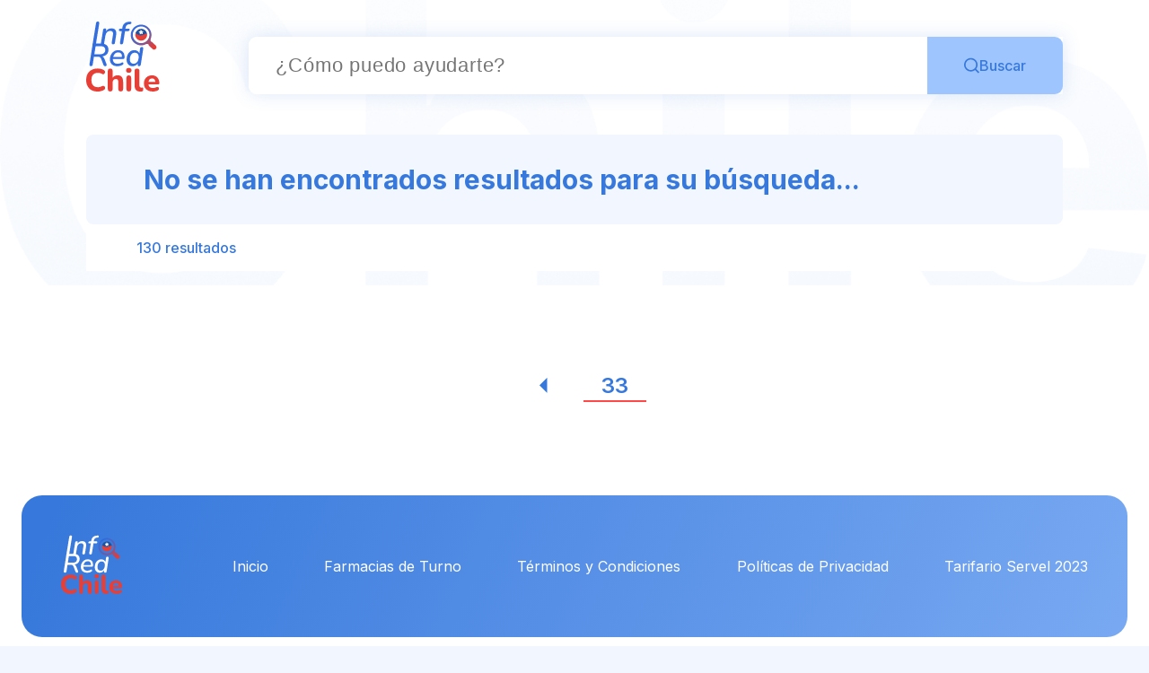

--- FILE ---
content_type: text/html; charset=UTF-8
request_url: https://inforedchile.cl/resultados/cbr?page=33
body_size: 334137
content:
<!doctype html> <html lang="es"> <head> <!doctype html> <html lang="es"> <head> <meta charset="utf-8"> <meta name="viewport" content="width=device-width, initial-scale=1, maximum-scale=5"> <link rel="dns-prefetch" href="//www.googletagmanager.com"> <link rel="stylesheet" href="https://inforedchile.cl/v2/css/resultados.css" type="text/css"> <link rel="stylesheet" href="https://inforedchile.cl/css/autocomplete.css" type="text/css"> <link rel="preconnect" href="https://fonts.googleapis.com"> <link rel="preconnect" href="https://fonts.gstatic.com" crossorigin> <link rel="canonical" href="https://inforedchile.cl/resultados/cbr"> <link rel="shortcut icon" href="https://inforedchile.cl/v2/favicon/favicon.png" type="image/x-icon"> <link rel="icon" href="https://inforedchile.cl/v2/favicon/favicon.png" type="image/x-icon"> <meta content="cbr" name="keywords"> <meta content="cbr" name="description"> <title>cbr - InforedChile.cl</title> <script async src="https://www.googletagmanager.com/gtag/js?id=G-H486RZXSEF"></script> <script> window.dataLayer = window.dataLayer || [];
  function gtag(){dataLayer.push(arguments);}
  gtag('js', new Date());

  gtag('config', 'G-H486RZXSEF'); </script></head> </head> <body> <section id="header-chile"> <div id="result-controls" style="background-color: transparent !important"> <div class="flex" style="align-items: center"> <div class="w-2/12 flex"> <a href="https://inforedchile.cl"> <img id="logo-buscador" class="self-center" src="https://inforedchile.cl/v2/img/logo.svg"
                            alt="InforedChile"> </a> </div> <div class="w-10/12"> <form action="https://inforedchile.cl/resultados" method="POST"> <input type="hidden" name="_token" value="VYgYr3JWhaSDHJt0TGbW7E3NktDds1Dgp36ue1qQ"> <div class="flex h-16 header-search-input" style="border-radius: 9px 0 0 9px; margin-top:1rem;"> <div class="w-10/12 flex"> <input type="text" id="buscador-input" name="buscador"
                                    class="h-16 w-full text-gray-b1" placeholder="¿Cómo puedo ayudarte?"
                                    aria-label="Buscador" required> </div> <div class="h-16 w-2/12 flex justify-center bg-lightblue cursor-pointer"> <button type="submit" style="all:unset;display:flex;gap:8px;"> <img class="self-center" src="https://inforedchile.cl/v2/iconos/lupa-azul.svg"
                                        alt="buscar"> <div id="buscar-text" class="font-medium text-blue self-center"> Buscar </div> </button> </div> </div> </form> </div> </div> <div class="mt-11 rounded-lg bg-lightblue-f1f6" style="padding: 2rem 5vw;"> <div class="text-3xl font-bold"> <span class="text-blue">No se han encontrados resultados para su búsqueda...</span> </div> </div> <div class="px-7 flex" style="background-color: white"> <div class="w-6/12 flex"> <div class="my-4 px-7 border-2 font-medium text-blue self-center"> 130 resultados </div> </div> </div> </div> </section> <section class="result-content-container"> <div id="result-content" class="flex flex-wrap"> <div class="clever-core-ads"></div> </div> <div class="my-12 flex justify-center text-blue result-pagination"> <a href="https://inforedchile.cl/resultados/cbr?page=32"
                 class="mx-5 cursor-pointer self-center"> <img class="mx-5 cursor-pointer self-center" src="https://inforedchile.cl/v2/iconos/flecha-izquierda.svg"
                     alt="flecha-izqierda"> </a> <div class="px-5 text-2xl font-semibold border-b-red border-2 self-center"> 33 </div> </div> </section> <section id="footer"> <div class="
        p-6
        footer-container
      "> <div class="
          flex
          p-11
          footer-links
        "> <div class="w-2/12"> <img src="https://inforedchile.cl/v2/img/logo-footer.svg" alt="InforedChile"> </div> <div
                class="
            w-10/12
            flex
            justify-between
            self-center
            gap-4
            flex-wrap
          "> <a href="https://inforedchile.cl" target="_blank" rel="noopener noreferrer"
                    class="
              font-white
            "> Inicio </a> <!-- <a href="https://ia.inforedchile.cl/" target="_blank" rel="noopener noreferrer"--> <!--            class="--> <!--  font-white--> <!--">--> <!--            Inteligencia Artificial--> <!-- </a>--> <a href="https://inforedchile.cl/turnos/farmacia-de-turno" target="_blank" rel="noopener noreferrer"
                    class="
              font-white
            "> Farmacias de Turno </a> <a href="https://inforedchile.cl/img/terminos.pdf" target="_blank" rel="noopener noreferrer"
                    class="
              font-white
            "> Términos y Condiciones </a> <a href="https://inforedchile.cl/img/politicas.pdf" target="_blank" rel="noopener noreferrer"
                    class="
              font-white
            "> Políticas de Privacidad </a> <a href="https://inforedchile.cl/servel/tarifario-servel-2023-plebiscito-constitucional.pdf" target="_blank"
                    rel="noopener noreferrer" class="
              font-white
            "> Tarifario Servel 2023 </a> </div> </div> <div class="
          mt-11
          flex
          justify-center
        "> <div class="
            text-sm
            text-blue
          "> © InforedChile SpA. Todos los derechos reservados </div> </div> </div> </section> <script data-cfasync="false" type="text/javascript" id="clever-core"> /* <![CDATA[ */
    (function(document, window) {
        var a, c = document.createElement("script"),
            f = window.frameElement;

        c.id = "CleverCoreLoader62697";
        c.src = "https://scripts.cleverwebserver.com/26c6bb60b6960b47904200f4e20cda72.js";

        c.async = !0;
        c.type = "text/javascript";
        c.setAttribute("data-target", window.name || (f && f.getAttribute("id")));
        c.setAttribute("data-callback", "put-your-callback-macro-here");

        try {
            a = parent.document.getElementsByTagName("script")[0] || document.getElementsByTagName("script")[0];
        } catch (e) {
            a = !1;
        }

        a || (a = document.getElementsByTagName("head")[0] || document.getElementsByTagName("body")[0]);
        a.parentNode.insertBefore(c, a);
    })(document, window);
    /* ]]> */ </script> <script type="text/javascript" src="https://inforedchile.cl/js/autocomplete.js"></script> <script type="text/javascript"> var input = document.getElementById("buscador-input");
    var awesomplete = new Awesomplete(input, {
        list: ["Cesfam de iquique\r","Cesfam de alto hospicio\r","Cesfam de calama\r","Cesfam de san antonio\r","Cesfam de vi\u00f1a del mar\r","Cesfam de olmue\r","Cesfam de hijuelas","Cesfam de \u00f1u\u00f1oa\r","Cesfam de san miguel\r","Cesfam de san joaquin\r","transporte de carga","delivery de alimentos","agricultura organica","Cesfam de buin\r","Cesfam de la florida\r","Cesfam de independencia\r","reparacion de bicicletas","Cesfam de santa cruz\r","obras menores","Cesfam de olivar\r","Cesfam de villa alegre\r","Cesfam de pencahue","Cesfam de chillan\r","Cesfam de quillon\r","Cesfam de ninhue\r","seguridad privada","video vigilancia","Cesfam de san pedro de la paz\r","partido democrata cristiano (DC)","partido radical socialdemocrata (PRSD)","partido igualdad","partido  movimiento amplio social (MAS)","partido comunista de chile (PC)","partido ecologista verde","partido evolucion polItica (EVOPOLI)","partido humanista (PH)","partido por la democracia (PPD)","partido progresista (PRO)","partido socialista de chile (PS)","partido union democrata independiente (UDI)","cafe de especialidad","cafe de grano","te en hebras","tostaduria de cafe","Cesfam de osorno\r","figuras coleccionables","articulos de escritorio","volar en parapente","digitalizacion de planos","impresion de planos","impresion de imagenes","transporte de vehiculos","arreglos florales","despacho de flores","estudios de ruido","modelamiento acustico","organizadora de viajes","community manager","formatear computadores","armado de computadores","accesorios a medida","estrategias digitales","dise\u00f1o de marca","articulos para perros","mantequilla de frutos secos ","mantequilla de avellana","mantequilla de almendras","mantequilla de mani","aceitunas negras","articulos de monta\u00f1a","infusiones naturales","cartuchos de tintas ","actividades turisticas","sistemas de aire acondicionado","camaras frigorificas","dise\u00f1o de cotillones","carteles de nacimiento","productora de productos naturales","comercio exterior","artesania en mimbres","artesania con materiales sustentanbles","artesania con maderas nobles","confeccion de cortinas","instalacion de cortinas","asesorias a personas con necesidades educativas","herramientas para cesped y jardin","interprete ingles espa\u00f1ol","profesora de teatro","accesorios para coches de bebes","sidecar para coches de bebes","venta de propiedades","Madera Madura","comercializadora de vehiculos usados","compra venta vehiculos usados","Municipalidad de Iquique","Municipalidad de Antofagasta","Municipalidad de Copiapo","Municipalidad de La Serena","Municipalidad de Temuco","Municipalidad de Valparaiso","Municipalidad de Rancagua","Municipalidad de Talca","Municipalidad de Concepcion","Municipalidad de Punta Arenas","Municipalidad de Valdivia","Municipalidad de Arica","Municipalidad de Coquimbo","Municipalidad de Vi\u00f1a del Mar","Municipalidad de Osorno","Municipalidad de Calama","Municipalidad de Providencia","Municipalidad de Las Condes","Municipalidad de San Miguel","Municipalidad de Vitacura","Municipalidad de Maipu","Municipalidad de Talagante","Municipalidad de Recoleta","coaching grafologico","corretaje de propiedades","corretaje inmobiliario","arriendo de propiedades","consulta de datos electorales","consulta si fuiste seleccionado vocal de mesa","climatizacion residencial","instalacion de aire acondicionado","Sernac de Antofagasta","Sernac de Temuco","Sernac de Arica","Sernac de Copiap\u00f3","Sernac de Coyhaique","Sernac de Puerto Montt","Sernac de Punta Arenas","Sernac de Talca","Sernac de Rancagua","Sernac de Iquique","Sernac de Valpara\u00edso","Corfo de Antofagasta","Corfo de Temuco","Corfo de Concepci\u00f3n","Corfo de La Serena","Corfo de Puerto Montt","Corfo de Punta Arenas","Corfo de Talca","Corfo de Santiago","Corfo de Rancagua","Corfo de Iquique","Corfo de Valpara\u00edso","Sernatur de Antofagasta","Sernatur de Temuco","Sernatur de Arica","Sernatur de Copiap\u00f3","Sernatur de Concepci\u00f3n","Sernatur de La Serena","Sernatur de Puerto Montt","Sernatur de Punta Arenas","Sernatur de Talca","Sernatur de Providencia","Sernatur de Rancagua","Sernatur de Iquique","Sernatur de Valpara\u00edso","Confecci\u00f3n de lentes opticos","fotocromaticos transition","lentes de sol opticos","renta de equipos de surf","clases de surf","clases de yoga y surf","tours guiados","Posicionamiento Web","corte de cesped","corte de pasto","objetos decorativos en madera reciclada","individuales de madera","agencia de dise\u00f1o y produccion","tienda online de herramientas y materiales","herramientas y materiales para construccion","Camaras CCTV","suplementos alimenticios organicos","insumos de cosmetica","flores de bach","posicionamiento SEO","importadora de productos","comprar en amazon","comprar en usa","animaciones 2D y 3D","INE de Antofagasta","INE de Temuco","INE de Arica","INE de Copiapo","INE de Coyhaique","INE de Concepci\u00f3n","INE de La Serena","INE de Puerto Montt","INE de Valdivia","INE de Punta Arenas","INE de Talca","INE de Iquique","INE de Vi\u00f1a del Mar","INE de Santiago","cortinas roller y persianas","art\u00edculos de terraza","cortinas met\u00e1licas","lavado de autos a domicilio","traslado en Arica","kinesiologia integral","publicidad en redes sociales","administracion de propiedades","asesoria en venta de propiedades","ventas y arriendos de propiedades","cierre centralizado","dispositivos antiasaltos para autos","administracion de gimnasios","aplicacion para administrar gimnasios","yoga Infantil","pintado de inmubles o propiedades","gimnasio infanto juvenil","puertas automaticas","transporte ejecutivo","clases de guitarra","clases de guitarra a domicilio","soluciones de gesti\u00f3n empresarial","soluciones de software","equipos de computacion","servidores cloud","arriendo de oficinas amobladas","domicilio tributario","productor de eventos","director teatral","asesoria en gestion de financiamiento","compra y venta de viviendas","firma de escrituras","marca corporativa","arriendo de salas","taller de arteterapia","clases de artes visuales","productos de dise\u00f1o y decoracion","limpieza de pisos flotantes","control de plagas","control de insectos","municipalidad de pozo almonte","chileatiende en concepcion","servel valdivia","ine en coquimbo","municipalidad de colchane","servel de temuco","conservador de serena","municipalidad de los lagos","muni de vicu\u00f1a","muni el quisco","timbres de goma","fabricaci\u00f3n de credenciales","tarjetas de visita","timbre de goma","muni de quintero","empresa de turismo","soporte y aseorias ti","municipalidad de vicu\u00f1a","conservador de taltal","huertas individuales","cultivos sustentables","instalaciones de camaras","automatizacion de portones","accesorios de piedras naturales","talleres para empresas","rehabilitacion fisica","opticas populares","instalacion de equipos electronicos","estrategias de marketing","posicionamiento de marca","taller de fotografia","asesoria en comunicacion visual","arriendo de oficinas","corredor de propiedades","informacion en linea","escuela de surf","tienda de decoracion","dise\u00f1o de productos","que hacer en iquique","municipalidad de ancud","sernac de stgo","arreglos de condolencia","municipio de la calera","articulos para hombre","ropa para hombres","vestidos para mujeres","empresas de limpieza","hospital de talcahuano","juzgado de familia de copiapo","cbr de pozo almonte","sistemas de video vigilancia","controladores de accesos","alarmas digitales","cableado estructurado de redes","certificacion de redes inform\u00e1ticas","ropa de perros","hortalizas hidroponicas","transporte al aeropuerto","chileatiende calama","te naturales","asuntos legales","juicios de familia","asesorias en accidentes de transito","dise\u00f1o industrial","huertos para hoteles","clases de ingles","clases de espa\u00f1ol para extranjeros","cursos de ingles","despacho de frutas","despacho de verduras","abastecimiento de frutas y verduras","juguetes didacticos","juguetes para bebes","juzgado de angol","dise\u00f1o exclusivo","dise\u00f1o inclusivo","arreglos de vestuario","bastas de pantalon o vestidos","hechura de cortinas","software para ventas","software online","municipio de petorca","bosque nativo","transporte  ejecutivo","municipalidad de quillon","notaria alfredo martin","cesfam de buin","venta de hielo","fabricacion de hielo","municipalidad de santa juana","cesfam de calama","cesfam de lanco","cesfam de coihueco","cesfam de maule","cesfam de quillon","cesfam de ninhue","cesfam de melipilla","cesfam de portezuelo","cesfam de el monte","chileatiende en curico","municipalidad de san vicente","municipalidad de tiltil","municipalidad de llay llay","juguetes para ni\u00f1os","cesfam de iquique","canton de illapel","cesfam de colbun","cesfam de villa alegre","municipalidad de mariquina","juzgado de familia de iquique","juzgado de garantia de curacavi","fotografias en cuadros decorativos","decoracion hogar","limpieza de piso flotantes","municipalidad de licanten","juzgado de letras y garantia de hualaihue","juzgado de letras y garantia de cisnes","municipalidad de cisnes","juzgado de garantia en caldera","juguetes de madera","dise\u00f1o infantil","cbr de tocopilla","hogar de ancianos el buen samaritano","desarrollo de aplicaciones","cbr de pozo de almonte","cbr de vi\u00f1a","panaderia & pasteleria","juzgado de familia vi\u00f1a del mar","artesania en figuras","cbr de bulnes","grua de remolque","camiones pluma","asistencia mecanica en ruta","proyectos de arquitectura","modelamiento 3D","dise\u00f1o interior","planos 2D","dise\u00f1o de viviendas","canton de castro","aceite de oliva","pastas de aji","dicrep iquique","fabricacion de quinchos","construccion de terrazas","cobertizos de madera","estructuras metalicas","juzgado de pozo almonte","remodelacion de cocinas","muebles a medida","hogar bienestar","eterna primavera hogar","canton de reclutamiento de chanaral","canton de reclutamiento de santa cruz","canton de reclutamiento de cauquenes","canton de reclutamiento de curacautin","canton de reclutamiento de traiguen","canton de reclutamiento de illapel","cafe en grano","cbr de santa barbara","sesiones fotograficas a domicilio","canton castro","fonasa de lota","canton de reclutamiento de arica","fonasa ca\u00f1ete","fonasa tome","conservador de bulnes","conservador de puren","conservador de maullin","conservador de tocopilla","conservador iquique","juzgado de familia de puente alto","juzgado de garantia de copiapo","juzgado de familia de angol","juzgado de familia de ancud","fonasa en ovalle","empresa de marketing digital","cbr de litueche"," innovacion al servicio del amor","juzgado de letras quillota"," troquelados","tarjetas de presentacion","juzgado de letras de porvenir","fabricacion de muebles","instalacion de cocinas","mobiliario para la construccion","cbr de talagante","municipalidad de alhue","calibracion de audifonos","moldes auditivos a medida","venta de audifonos para sordera","municipalidad de pica","repuestos para vehiculos utilitarios comerciales","vehiculos utilitarios comerciales","frenos de auto","juzgado de garantia de vicu\u00f1a","chileatiende \u00f1u\u00f1oa","municipalidad de san felipe","municipalidad de taltal","municipalidad de sierra gorda","municipalidad de diego de almagro","municipalidad de copiapo","municipalidad alto del carmes","municipalidad de canela","municipalidad de los vilos","municipalidad de salamanca","municipalidad de coquimbo","muni la higuera","chileatiende de quilpue","muni la serena","muni combarbala","muni monte patria","muni punitaqui","muni calle larga","muni rinconada","municipalidad cabildo","muni la ligua","muni papudo","muni zapallar","muni hijuelas","muni la calera","muni la cruz","muni algarrobo","muni el tabo","munici santo domingo","muni catemu","muni panquehue","muni putaendo","cbr de llay llay","juzgado de garantia de coyhaique","muni quilpue","muni olmue","muni limache","muni donihue","conservador de talagante","juzgado civil de concepcion","juzgado civil de temuco","juzgado de familia de coquimbo","juzgado de familia de los andes","muni olivar","muni pichidegua","muni quinta de tilcoco","muni requinoa","muni la estrella","muni marchigue","muni paredones","muni chepica","muni chimbarongo","muni lolol","muni nancagua","muni palmilla","municipalidad placilla","muni santa cruz","juzgados de aysen","PROCHILE DE SANTIAGO","PROCHILE DE ARICA","PROCHILE DE IQUIQUE","PROCHILE DE ANTOFAGASTA","PROCHILE DE COPIAPO","PROCHILE DE LA SERENA","PROCHILE DE TEMUCO","PROCHILE DE VI\u00d1A DEL MAR","PROCHILE DE RANCAGUA","PROCHILE DE TALCA","PROCHILE DE PUERTO MONTT","PROCHILE DE COYHAIQUE","PROCHILE DE LAS CONDES","PROCHILE DE VALDIVIA","cbr de combarbala","cbr de panguipulli","hogar nueva esperanza","chileatiende rancagua","tecnico en enfermeria","residencia tercera edad kentucky","residencia larga estadia","chileatiende de calama","juzgado de garantia de linares","municipalidad de putaendo","cesfam de olivar","juzgado de garantia de osorno","conservador de litueche","tenencia de visviri","tenencia chungara","reten cancosa","tenencia ollague","juzgado de familia penaflor","juzgado de familia de la serena","juzgados de los vilos","prt de la pintana","prt de quilicura","municipalidad de quinchao","municipalidad de aysen","casa del abuelo","chile atiende san javier","huertos para restaurantes","registro civil putaendo","desarrollo de marca corporativa","plan de comunicaciones","juzgado de familia la serena","brisex de la serena","municipalidad de chiguayante","sucursal fonasa providencia","municipio de pirque","cbr de puren","municipalidad de chepica","vallenar fonasa","conservador de valdivia","subcomisaria de placilla","juzgado de letras de yungay","conservador vallenar","conservador illapel","conservador parral","conservador quirihue","fonasa temuco","museo de ancud","juzgado mariquina","conservador de panguipulli","municipalidad de hualqui","municipalidad de hualpen","municipalidad de los alamos","municipalidad de canete","municipalidad de quilaco","muni de vi\u00f1a del mar","juzgado de familia de limache","cesfam quinto centenario osorno","conservador de quirihue","juzgado de garantia nueva imperial","conservador de lautaro","reten en laguna blanca","reten villa tehuelches","municipalidad de negrete","municipalidad de bulnes","municipalidad de ninhue","municipalidad de pinto","municipalidad de vilcun","municipalidad de freire","camara chilena de paises arabes","colegio de arquitectos","municipalidad perquenco","optica popular de recoleta","optica popular de vicu\u00f1a","ordonez urbina max","notaria ordonez urbina max","municipalidad de curarrehue","municipalidad de lonquimay","municipalidad de cholchol","municipalidad de perquenco","municipalidad de hualaihue","municipalidad de puyehue","asesoria legal en arriendos","municipalidad de mostazal","municipalidad de saavedra","conservador de pozo almonte","chile atiende pozo almonte","sernac de concepcion","conservador de san miguel","juzgado de garantia de curico","poder judicial de chile chico","municipio de las condes","juzgado de letras y garantia de mulchen","juzgado de letras y garantia nacimiento","juzgado de familia de yumbel","juzgado de letras y garantia de chile chico","conservador de bienes raices de nueva imperial","cbr de quilpue","partido socialista de chile","tercer juzgado civil de concepcion","comisaria de valparaiso","hogar de anciano en quillota","hogar de anciano en valparaiso","municipalidad de fresia","brigada del cibercrimen","agricultura ecologica","fertilizante organico","juzgado de garantia de rancagua","juzgado de garantia de puerto varas","hogar de ancianos de punta arenas","sucursal fonasa de concepcion","juzgado de familia de talca","hogar solidario teresa de calcuta","subcomisaria de tirua","reten trovolhue","sernac de la serena","municipalidad de mejillones","reten toconao","reten de antofagasta","cesfam de chiguayante","social media manager","tribunal de familia de talcahuano","juzgado de garantia de iquique","cbr de villarrica","cbr de rio negro","cbr de quirihue","municipalidad de graneros","juzgado de aysen","juzgado de garantia de san pedro de la paz","juzgado de garantia de colina","conservador de ancud","conservador de villarrica","cbr de maullin","cbr de penco","cbr de la calera","comparacion de software","rese\u00f1as de software","herramientas digitales","comparador de software","juzgado de garantia de la ligua","tercer juzgado civil de temuco","hospitales de providencia","intendencia de atacama","prefectura de antofagasta","prefectura de limari","prefectura de valparaiso","prefectura de aconcagua","juzgado de santa barbara","cesfam el quisco","registro civil de vichuquen","cbr de calama","cbr de ancud","juzgado de familia de chillan","juzgado de familia de parral","serviestado ciudad satelite maipu","municipalidad de la estrella","municipio de tirua","municipio de saavedra","municipio guaitecas","municipio de aysen","municipio de cisnes","cesfam Gustavo Molina","subcomisaria de los muermos","reten chucuyo","reten poconchile","tenencia ujina","carcel de temuco","juzgado de garantia de combarbala","hermanitas de los pobres","juzgado de garantia de loncoche","juzgado de garantia de san javier","juzgado de familia de curico","juzgado de garantia de calera","bicrim de villarrica","municipio de la ligua","cesfam de illapel","juzgado de garantia de antofagasta","notaria worner tapia martita","subcomisaria ordenes judiciales","correos de chile de san pedro de la paz","juzgado de garantia de chillan","municipalidad de la ligua","cesfam ignacio carrera pinto","cesfam quillon","hospital quirihue","cesfam ignacio domeyko","hospital de yungay","cesfam federico puga","juzgado de garantia de limache","municipalidad de buin","municipalidad de alto hospicio","correos de chile de porvenir","comisaria 15 de buin","cbr de laja","fonasa de iquique","museo de azapa","limpieza y sanitizado con vapor","conservador de melipilla","fonasa de la ligua","fonasa de coquimbo","fonasa de illapel","reten caleta tortel","juzgado de familia de castro","juzgado de garantia de calama","tenencia freire","carabineros de freire","tenencia olmue","comisaria de quillota","pdi de quillota","registro civil de la estrella","municipalidad de san javier","prt de maipu","sag de antofagasta","sag de mejillones","registro civil de mariquina","cesfam pueblo nuevo","reten ascotan","registro civil de puerto octay","hogares de ancianos de temuco","fonasa de calama","serviestado de villarrica","hospital clinico san borja","tenencia mafil","comisaria de lautaro","registro civil de villa alemana","equipos de aire acondicionado"," juzgado de concepcion","municipalidad de puren","direccion del trabajo de antofagasta","prt de la florida","juzgado de garantia de coronel","cesfam san jose de chuchunco","cesfam villa de o higgins","municipalidad de constitucion","correos de chile de talcahuano"," mantencion de equipos electricidad","poder judicial de arica","municipio de el quisco","bicrim san ramon","fonasa de constitucion","pdi de valparaiso brigada de robos","servel de talca","fonasa de castro","correos de chile en chiguayante","muni de andacollo","tenencia el tabo","conservador de la calera","prefectura de chillan","municipalidad de puerto montt","juzgado de garantia de traiguen","muni de los vilos","cbr de freirina","juzgado de familia de quillota","fiscalia local de talagante","fiscalia de villarrica","juzgado de familia de coyhaique","juzgado de garantia de arauco","reten digua","chileatiende de panguipulli","juzgado de familia de san fernando","fotografia para redes sociales","registro civil de tocopilla","notaria de rodt espinosa eduardo","muni de coquimbo","tenencia potrero grande","hospital los lagos","fonasa de vi\u00f1a","conservador de pitrufquen","conservador de talcahuano","muni de parral","caj de parral","conservador de parral","juzgado de familia de antofagasta","chileatiende de san fernando","cbr de parral","caj de calama","caj de putaendo","cbr de talca","cbr de buin","juzgado de familia de temuco","subcomisaria gomez carre\u00f1o","juzgado de cha\u00f1aral","cedula identidad quilpue","pdi de la union","cesfam gomez carre\u00f1o","cesfam de papudo","municipalidad de quillota","fonasa de stgo","caj de cholchol","municipio de quillota","consultorio juridico de vallenar","reten mami\u00f1a","juzgado de garantia de coquimbo","sernac de santiago centro","conservador de la serena","registro civil de \u00f1u\u00f1oa","reten de niebla","segundo juzgado de familia de san miguel","subcomisaria los libertadores","reten los que\u00f1es","reten de navidad","juzgado de letras y garantia de calbuco","venta de vehiculos","muni de stgo","cesfam mario salcedo","reten malalcahuello","muni de huala\u00f1e","articulos para bicicletas","juzgado de garantia de villarrica","consultorio juridico de temuco","conservador de putaendo","notaria de san fernando","pdi de rengo","juzgado de letras y garantia de yumbel","cbr de tome","cbr de la ligua","museo escuela militar","chileatiende de puente alto","prefectura marga marga","notaria de collipulli","cbr de collipulli","registro civil de coyhaique","tenencia mogollones","chile atiende combarbala","chile atiende salamanca","chileatiende vicu\u00f1a","conservador de la ligua","conservador de yumbel","consultorio juridico de tierra amarilla","juzgado de osorno","chile atiende isla de pascua","chile atiende la ligua","chileatiende la calera","chileatiende quillota","chileatiende pichilemu","chileatiende san fernando","chileatiende constitucion","juzgado de familia de punta arenas","municipalidad de los andes","fonasa la ligua","fonasa ovalle","fonasa illapel","chileatiende quirihue","chileatiende san carlos","hospital psiquiatrico el peral","chileatiende yungay","chileatiende curanilahue","chileatiende nacimiento","tjop de chillan","prefectura de las condes","chileatiende angol","chileatiende collipulli","chileatiende cunco","chileatiende curacautin","chileatiende pitrufquen","chileatiende paillaco","chileatiende panguipulli","chileatiende ancud","chileatiende frutillar","chileatiende purranque","chileatiende coyhaique","chileatiende puerto aysen","municipalidad de paredones","tenencia colchagua","cesfam de lo espejo","juzgado de garantia de puerto cisnes","juzgado de familia de buin","chileatiende providencia","chileatiende san miguel","muni de santa juana","registro civil de arica","cbr de traiguen","municipalidad de rengo","municipalidad de san pedro de atacama","consultorio juridico de tocopilla","intendencia de tarapaca","intendencia de antofagasta","intendencia del maule","intendencia de biobio","intendencia de la araucania","intendencia de aysen","intendencia de magallanes","comisaria de lampa","notaria juan armando bustos bonniard","tenencia pencahue","tenencia las cruces","municipalidad de catemu","juzgado de letras de illapel","intendencia de maule","carabineros de temuco","notaria guillermo diaz perez","cesfam de punta arenas","muebles de cocina","muebles de dormitorio","receptor judicial","reten pillanlelbun","reten los pellines","juzgado de familia de puerto varas","asesoria en gestion de residuos","responsabilidad social empresarial","impacto ambiental","derecho ambiental","registro civil de vitacura","conservado de ca\u00f1ete","municipio de san gregorio","municipio de tucapel","farmacias en antofagasta","chile atiende providencia","municipalidad de chillan viejo","municipalidad de chillan","reten \u00f1iquen","municipio de arica","juzgado de garantia de temuco","municipio de putre","tribunal de familia de coyhaique","serviestado quilicura","intendencia region de antofagasta","policia de investigaciones de vallenar","consultorio juridico freirina","comisaria de yumbel","fiscalia de quintero","reten de puerto saavedra","consultorio juridico negrete","subcomisaria llanquihue"," transporte de cargas refrigeradas","transporte de contenedores","transporte de cargas refrigeradas","juzgado de familia de rancagua","tribunal de familia de iquique","pdi de quintero","ventas de repuestos automotrices","repuestos automotrices","caba\u00f1as en pucon","juzgado de garantia de chile chico","tribunal de familia de puerto varas","registro civil de algarrobo","notaria la union","intendencia de araucania","intendencia de los lagos","hospital felix bulnes","juzgado de tolten","municipalidad de renaico","venta de extintores portatiles","extintores portatiles","omil de calama","omil de pucon","omil de osorno","servi estado melipilla","omil de cartagena","omil de purranque","omil de vicu\u00f1a","omil de castro","omil de fresia","omil de llanquihue","omil de temuco","omil de puerto montt","omil de san fernando","omil de la serena","omil de aysen","omil de porvenir","omil de hualaihue","omil de quellon","omil de calbuco","omil de placilla","omil de quirihue","omil de requinoa","omil de navidad","omil de pirque","omil de putre","omil de panguipulli","omil de mostazal","omil illapel","omil la pintana","omil renca","omil conchali","mantencion preventiva de vehiculos"," diagnostico y reparacion de vehiculos","gruas macul","juzgado de familia linares","registro civil de panguipulli","juzgado de temuco","correos de chile cabildo","utiles de aseo","diagnostico y reparacion de vehiculos","cesfam mariela salgado","pdi iquique extranjeria telefono","aplicaciones moviles","chileatiende quilpue","municipalidad quintero","revisiones los lagos ltda","reten huertos familiares","omil rengo","14ta. comisaria san bernardo","cbr de stgo","fiscalia local de san bernardo","hospital y crs el pino","cesfam trovolhue","ricci diaz ximena","hernandez soto gaby","23ra. comisaria talagante","camping seron","omil talagante","hotel lago grey","tercera barranca","consultorio juridico talagante","1ra. comisaria ancud","camping las torres","reten cuncumen (m.c.)","fonasa san pedro","estancia perales","automatizacion y control industrial","proyectos de eficiencia energetica","integradores de automatizacion","casa de acogida","explora patagonia","camping el chileno","omil quemchi","juzgado de garantia de talagante","caba\u00f1as los cuernos","tenencia chacao","omil coronel","camping los cuernos","refugio el chileno","reten quemchi","refugio torre norte","omil lo espejo","vo express ( barrio italia)","hostal cadiz","tenencia panitao","canton coronel","canton ancud","reten dollinco","omil quilpue","refugio torre central","reten villucura","unzueta rivas jorge (interino)","tenencia chiloe","hosteria rucahue","hotel ovejero patagonico","mirador del payne hosteria","vertice patagonia\u00a0refugio grey","reten correntoso","reten inca de oro","hosteria lago del toro","partido comunista de chile (pcch)","hosteria monte balmaceda","partido democrata cristiano (pdc)","reten piedra azul","prefectura llanquihue 25","prefectura san antonio 31","vertice patagonia camping grey","40ma comisaria fuerzas especiales","municipalidad de torres del payne","pampa lodge quincho y caballos","tenencia lo sierra","chile lindo hostel","bellas artes suites","hotel dreams del estrecho","hostal fernando de magalhaes","gt apartments ltda","hostal vientos de la patagonia","kapai central lodge","principado express","rubio flores andres","hotel barrio yungay","antay casino hotel","la casa roja hostel","hotel nueve rios","atacama lodge hotel","happy house hostel","camara de comercio e industria de valdivia","rojas lopez alberto","subcomisaria fuerzas especiales magallanes","hostal sol de atacama","centro atencion integral victimas delitos violentos caj valdivia","kapai hostel","juzgado de familia yumbel","correos de chile punta arenas zona franca","fiscalia regional de magallanes y antartica chilena","museo regional de magallanes palacio braun menendez","pdi cuartel general","juzgado de letras vicu\u00f1a","morande orrego jaime","southern apartments","correos de chile valdivia planta correos (ex terminal)","museo de la exploracion rodulfo amandus philippi","museo de arte contemporaneo de valdivia universidad austral de chile","manquehual mery luis ignacio","hostal rio amazonas","bosch jimenez linda","apart parque forestal","notaria gabriel ogalde","museo violeta parra","hotel pulmahue","refugio maricunga","hotell sierra bella","sag oficina copiapo","subcomisaria fuerzas especiales atacama","notaria almarza varas manuel","hotel montecatini ii","andino departamentos","hotel atacama suites","vip apartments chile","hotel boutique molzano","undurraga laso raul","museo mineralogico universidad de atacama","reten punucapa","museo palacio cousino","hotel cumbres de atacama","servel sucursal valdivia","cesfam pueblo lo espejo","prefectura valdivia n\u00ba 23","arriendo de bodegas","arriendo de minibodegas","branding arquitectonico","museo regional de ancud","consultorio juridico ancud","centro satelite quilpue","serviestado valdivia arauco","ibis budget copiapo","resort puerta del sur","municipalidad de quemchi","hotel novapark","hotel fundador","plaza de armas hostel","turismo valdivia ltda (hotel kolping)","hotel britannia & garden","hotel colinas de cuncumen","tenencia los jazmines","inmobiliaria ad novas","pilolcura lodge","amistar apartment","the singular santiago lastarria hotel","pdi avanzada los libertadores","zona transito, carreteras y seguridad vial","notaria suarez castro maria antonieta","hostal yungay","farmacia salcobrand","windsor suite","fiscalia local de los andes","hotel capital san pablo","carlton house","subcomisaria el castillo","prefectura tecnica y seguridad vial (o.s.2.)","intendencia region de los lagos","hotel panamericano","subcomisarisa  i.a.t. y carreteras atacama norte","brigada antinarcoticos \u00a0y contra el crimen organizado copiapo","consultorio juridico lautaro","museo de artes visuales","consultorio juridico san antonio","brigada antinarcoticos y contra el crimen organizado copiapo","hostal y meson el raco","reten niebla","casanoble hotel boutique","reten agua fresca","tenencia pelequen","reten malloa","hotel plaza san francisco","brigada antinarcoticos san antonio","tenencia subtte ruben mogollones aparicio","consultorio juridico santa barbara","steffen riedemall helga","santiago suite apartment","subcomisaria fuerzas especiales valdivia","consultorio juridico lo espejo","academia judicial de chile","santos munoz maria soledad","museo postal y telegrafico","serviestado mall estacion 1","museo de arte contemporaneo","serviestado eyzaguirre bip","consultorio juridico diego de almagro","de la fuente hernandez nancy","cuadra gazmuri hernan","apartments latitud sur","juzgado de letras y garantia de santa barbara","subcomisaria lagunillas carabinero rodolfo orellana baeza","schneider moenne locooz olimpia","fiscalia local santiago poniente","departamento de migraciones y policia internacional coronel","museo chileno de arte precolombino","intendencia region metropolitana","departamento migraciones y policia internacional puerto montt","unidad especial alta seguridad ueas","departamento de migraciones y policia internacional los andes","prefectura concepcion 18","departamento de migraciones y policia internacional san antonio","prefectura de fuerzas especiales","centro atencion integral victimas delitos violentos caj puerto montt","unidad de receptores caj santiago","hospital clinico san borja arriaran","prefectura de la familia e infancia","hotel tremo boutique parque forestal","fiscalia local centro de justicia","oficina civil caj concepcion","hotel montecarlo","servel consulta de datos electorales","cbr chile chico","tenencia ensenada","direccion comunicaciones poder judicial","sii direccion de grandes contribuyentes","zona control orden publico e intervencion","unidad servicios especiales penitenciarios","gomila gatica cosme fernando","museo de la memoria y los derechos humanos","centro readaptacion abierto manuel rodriguez","san cristobal suites santiago bellas artes","museo de arte popular americano mapa uchile","departamentos amoblados costa suecia limitada","seguridad privada control de armas y explosivos","partido \u00a0movimiento amplio social mas region","salas de funcionamiento ordinario corte suprema de justicia primera sala civil","gendarmeria puerto montt telefono","salas de funcionamiento ordinario corte suprema de justicia segunda sala penal","fiscalia de delitos de genero y violencia intrafamiliar","salas de funcionamiento ordinario corte suprema de justicia cuarta sala mixta","salas de funcionamiento ordinario corte suprema de justicia tercera sala constitucional","hogar de ancianos institucion cisroco","mery ricci rosemarie","cbr de melipilla","hotel sommelier boutique","canton consular virtual","casaltura hostel boutique","amistar servicios limitada","the princesa insolente hostel","hostel boutique paris londres","complejo turistico trompelhueno","direccion regional del trabajo de magallanes y antartica chilena","juzgado letras puerto varas","prefectura provincial llanquihue","cbr curanilahue","juzgado de garantia de diego de almagro","registro civil temuco","fonasa talca","correos de chile tenderini","oficina regional sence concepcion","prefectura del transito y carreteras","hotel le louvre","museo de la educacion gabriela mistral","consultorio juridico barrio norte","sismos de chile universidad de chile","centro atencion integral victimas delitos violentos caj concepcion","hospital traumatologico concepcion","fiscalia region metropolitana occidente","museo de la solidaridad salvador allende","hospital clinico regional concepcion","hostel keoken","brigada de reaccion tactica concepcion","subcomisaria montada y perros policiales","sol de invierno","hostal balmaceda","hostal dundo ivo","innata patagonia","hostal cordillera","hostal magallanes","talcahuano prt","la casa escondida","brigada antinarcoticos y contra el crimen organizado concepcion","hotel finis terrae","hostal la estancia","museo del recuerdo","hostal keikruk","trincado urra igor","hotel los jardines de atacama","hostal el mirador","subcomisaria pedro leon gallo","hostal dinka house","serviestado copiapo chacabuco","oficina regional sence copiapo","silva reyes horacio","hotel isla rey jorge","hotel san francisco de la selva","duplex glaciar union","subcomisaria rio seco","hotel condor de plata","hostal buena estancia","hostal y residencial bulnes","ulises morales rios ulises","hotel boutique la yegua loca","hospital regional de copiapo san jose del carmen","agencia google partner premier","platos preparados pasteurizados"," platos preparados libres de ingredientes artificiales","platos preparados","conservador imperial","santiago sur 2","bienes raices en panguipulli","3ra. comisaria limache","prefectura atacama","comisaria cha\u00f1aral","juzgado yumbel","juzgado nacimiento","municipalidad primavera","municipalidad puerto varas","consultorio juridico movil centro","juzgado santa barbara","reten el palqui","productos libres de agentes toxicos","posicionamiento en buscadores","cesfam juan soto fernandez concepcion","consultorio juridico de cerro navia","consultorio juridico de chanco","cesfam de copiapo","museo arqueologico san miguel de azapa","hotel barlovento","portales ecommerce arica","serviestado \u00f1u\u00f1oa pedro de valdivia","suplementos alimenticios","hospital de laja","municipalidad de limache","municipalidad los andes","municipalidad quillota","prefectura araucania","consultorio juridico quinta normal","vidal dominguez ignacio","municipalidad de hijuelas","correos de chile coronel","centro de estudio y trabajo arica","consultorio juridico el bosque","dise\u00f1o e instalacion de redes de datos","mantenimiento de impresoras","mantenimiento de equipos informaticos","fiscalia local de tome","juzgado de familia de tome","mesina schulz claudio","notarias en quillota","cesfam pulmahue","cesfam amanecer","cesfam villa alegre","maria ester astorga","museo bomberil de talca","reveco hormazabal pedro","juzgado de letras y garantia de licanten","sii concepcion","ibis ibis budget copiapo","sii direccion regional copiapo","correos de chile grecia","caba\u00f1as y spa alto los bagres","hosteria la frontera","isnelda hotel","consultorio juridico tome","hormozabal alegria angelita","camping la higuera","juzgado de letras y garantia de porvenir","hospital comunitario de porvenir","matus cuevas cristian","fonasa coronel","almarza varas manuel","reten coiron","reten parga de fresia","hosteria la frontera departamentos","reten cerrillos de tamaya","subcomisaria recoleta sur","registro civil talagante","hospital regional concepcion","hospital ca\u00f1ete","juzgado de familia temuco","hotel santuario patagonia","registro civil de ovalle","gonzales caamano pablo","distribuidora de textiles","insumos para el tapizado","consultorio juridico quillota","abasolo aravena julio","sercotec iquique","municipalidad de lanco","servel sucursal arica","juzgado de letras de vicu\u00f1a","juzgado de letras de combarbala","juzgado de letras de petorca","municipalidad de carahue horario atencion","municipalidad de porvenir","hospital geriatrico de limache","municipalidad de quilicura","municipalidad de quirihue","municipalidad de renca","municipalidad de santa cruz","municipalidad de chimbarongo","municipalidad de juan fernandez","reten rafael","hostal universo arica","prefectura rinconada","hospital regional de arica dr. juan noe crevani","cesfam metodista","sii unidad porvenir","juzgado illapel","registro civil pe\u00f1aflor","dicrep puente alto","municipalidad de puente alto","hospital psiquiatrico sanatorio el peral","bicrim pe\u00f1aflor","centro de salud familiar cardenal silva henriquez de puente alto","mecanico automotriz a domicilio","rehbien ohaco jorge","1ra. comisaria tome","correos de chile mall plaza tobalaba","66ta. comisaria bajos de mena","cedula de identidad macul","consultorio juridico en colina","fonasa providencia","cbr coronel","cbr curacautin","fiscalia castro","cbr talcahuano","serviestado puente alto concha y toro","vega alvarado andres","jean marie thierry","correos de chile suecia","41ra. comisaria la pintana","juzgado de garantia de puente alto","hospital claudio vicu\u00f1a","sag la cruz","prefectura santiago cordillera","registro civil de iquique","4ta. comisaria coronel","camara de comercio e industria de valdivia a.g.","juzgado cauquenes","juzgado letras coronel","tenencia batuco","subcomisaria san geronimo","correos de chile en pe\u00f1alolen","juzgado de familia iquique","municipalidad temuco","avanzada los libertadores","1 juzgado de los andes","juzgado de lautaro","omil zapallar","omil hijuelas","omil santo domingo","omil cauquenes","omil pencahue","omil molina","omil pichidegua","omil la estrella","omil chepica","omil ercilla","omil quillon","omil arauco","omil andacollo","omil penco","cedula de identidad a domicilio la pintana","comisaria pe\u00f1aflor","comisaria puerto aysen","municipalidad san vicente","conservador de limache","registro civil de yerbas buenas","correos de chile vicu\u00f1a mackenna","hospital curacautin","cbr mariquina","conservador de mariquina","prendas de colegio","registro civil melipilla","juzgado de garantia chiguayante","municipalidad de pirque","reten central rapel","brigada antinarcoticos de valdivia","city tours","portal de compra y venta de vehiculos","sag paillaco","fiscalia local coyhaique","omil la cruz","pdi de maipu","pdi la florida","cesfam hector reyno","audiovisual calama","sernac la serena","muni de natales","municipalidad de rio iba\u00f1ez","municipalidad de tirua","municipio de lolol","municipio de lumaco","municipalidad de cunco","municipio de melipeuco","juzgado de letras de colina","pampa alegre osorno","carcel de punta peuco","municipalidad de la reina","juzgado de letras de puerto varas","sii porvenir","corte apelaciones de temuco","notarias loncoche","yungay comisaria","cbr coelemu","cbr cabrero","cbr florida","cbr santa juana","cbr laja","cbr yumbel","cbr mulchen","cbr ca\u00f1ete","cbr loncoche","hotel camilo henriquez","cbr panguipulli","cbr la union","cbr paillaco","cbr hualaihue","cbr maullin","cbr calbuco","cbr quellon","sag bio bio","publimaster chile","banderines de cumplea\u00f1os","decoracion de eventos","cbr de santa juana","cbr de lota","consultorio juridico de diego de almagro","juzgado de familia de la ligua","cbr victoria","hospital vilcun","municipio de tocopilla","cesfam rio negro","cesfam hornopiren","chile atiende curanilahue","prefectura colchagua 12","notaria larrere castro pedro hernan","pdi la union","municipio de vichuquen","omil panguipulli","reten gualleco","revision tecnica cauquenes","subcomisaria las vizcachas","conservador pozo almonte","cbr monte patria","omil maule","alto del sol antofagasta","registro civil vicu\u00f1a","sercotec coquimbo","hotel ibis budget","hotel ibis budget copiapo","omil calama","centro de salud familiar madre teresa de calcuta (organizaciones sin fines de lucro y ong)","carabineros chiguayante","municipalidad de vichuquen","juzgado ca\u00f1ete","juzgado de coronel","hospedaje el candil","juzgado de casablanca","omil de chiguayante","omil chiguayante","juzgado de garantia de victoria","park plaza bonaparte","registro civil puerto varas","sernac coquimbo","4ta.comisaria el salvador","juzgado los lagos","municipalidad de villa alegre","municipio de villa alegre","municipio valpo","asesoria financiera","calderara emaldia leonardo","pdi melipilla","chile atiende san fernando","prefectura oriente","fonasa vicu\u00f1a","registro civil iquique","cesfam clotario blest","registro civil colina","comisaria la union","municipalidad osorno","fonasa temuco direccion","coquimbo fonasa","hogar nueva esperanza i","contabilidad para empresas","contabilidad para pymes","eleuterio ramirez","museo mapuche","camus mesa eugenio","conservador villarrica","coquimbo tribunal","san pedro de la paz comisaria","68va. comisaria control de armas y explosivos","amigo arancibia myriam","omil requinoa","camara chileno libanesa de comercio a.g.","pdi la ligua","fonasa pe\u00f1aflor","defensoria laboral de san miguel","registro civil coelemu","subcomisaria combarbala","subcomisaria monte patria","subcomisaria salamanca","subcomisaria coquimbo","subcomisaria los vilos","tenencia andacollo","tenencia la herradura","tenencia paihuano","tenencia punitaqui","reten pisco elqui","reten tulahuen","reten guanaqueros","reten la higuera","reten pichidangui","chepica omil","museo de arte y artesania de linares","subcomisaria de placilla valparaiso","consultorio portezuelo","juzgado de garantia de san fernando"," posicionamiento SEO","cbr andacollo","tenencia choapa","juzgado familia limache","comercializadora punto fresh","juzgado familia vallenar","juzgados civiles temuco","san juan de la costa reten","municipalidad chiguayante","4ta. comisaria santa barbara","registro civil cauquenes","registro civil de pirque","26 comisaria pudahuel","tenencia chacao (m.c.)","juzgado familia quilpue","pdi pe\u00f1aflor","hospital regional antofagasta","departamento de migraciones y policia internacional curico\r\n","tenencia nueva aurora","departamento de migraciones y policia internacional curico","peluqueria para perros","canton en rengo","prefectura fuerzas especiales","hospital quillota","telefono chile atiende san jose de la mariquina","cesfam iquique","tenencia labranza","reten requinoa","servicio militar","reten ma\u00f1ihuales","subcomisaria atacama","municipalidad de san gregorio","municipalidad de putre","municipalidad de punitaqui","canton iquique","tenencia mejillones","42 comisaria radiopatrullas","mi cedula identidad en pe\u00f1aflor","subcomisaria huasco","tenencia freirina","67 comisaria seguridad privada","tenencia baquedano","reten cerro guido (f)","consultorio rio bueno","talagante pasaporte","municipalidad buin","omil la higuera","muebles dormitorio","brigada de robos chillan","municipalidad bulnes","municipalidad las condes","municipalidad lo espejo","municipalidad providencia","municipalidad pudahuel","municipalidad renca","municipalidad vitacura","municipalidad cerrillos","municipalidad quilicura","juan bustos bonniard","municipalidad la union","indap en copiapo","indap en tarapaca","indap en iquique","indap de casablanca","guardia puerto aysen","cesfam putaendo","juzgado de letras y garantia de cha\u00f1aral","cesfam raul silva henriquez","cesfam cabrero","prt melipilla","omil los muermos","canton rio negro","control de explosivos","letras y garantia pucon","cesfam quellon","tenencia huala\u00f1e","conservador de bienes raices pozo almonte","tampe maldonado jorge","omil lo prado","6ta. comisaria alerce (s.u.)","serviestado melipilla","6ta comisaria alerce","juzgado de familia de vallenar","bridec osorno","chileatiende en vi\u00f1a","unidad especial de alta seguridad santiago","municipalidad la ligua","caj conchali","municipalida de coinco","cbr puerto varas","telefono conservador bienes raices de santa barbara","reten bahia mansa","omil tome","bicrim maipu","cbr de molina","reten cascadas"," sastreria y compostura de prendas de vestir","venta de uniformes institucionales","hotel lady florence dixie","canton temuco","cesfam melipilla","juzgado de familia en talca","fiscalia yungay","fiscalia quirihue","reten pampa guanaco","correos de chile ancud","registro civil chepica","canton la ligua","cbr de curacautin","canton de reclutamiento vi\u00f1a del mar","canton de conchali","pdi migracion rancagua","hospital contulmo","subcomisaria sante fe","subcomisaria de sante fe","canton puente alto","registro civil san pedro de la paz","comisaria chacalluta","fiscalia de limache","derecho familiar","elaboracion de contratos","despidos injustificados","consultorio juridico san vicente","abogados de familia","juzgado letras vicu\u00f1a","conservador antofagasta","consultorio juridico angol","subcomisaria los muermos","reten llanada grande","reten paso bolson","reten cami\u00f1a","centro detencion preventiva puente alto","tenencia pe\u00f1uelas","serviestado la florida","departamento de migraciones y policia internacional rancagua","departamento de migraciones y policia internacional san fernando","departamento de migraciones y policia internacional valparaiso","juzgados cauquenes","omil pitrufquen","municipio de pitrufquen","tenencia  chiloe (m.c.)","canton pudahuel","juzgado de letras limache","canton de reclutamiento en las condes","municipalidad el quisco","hogar inmaculada concepcion de putaendo","omil quilicura","central timbres","dise\u00f1o grafico temuco","minimarket copiapo","7 comisaria la calera","consultorio juridico conchali","cesfam yumbel","tenencia curacavi","omil coelemu","notaria de litueche","notaria curacavi","consultorio juridico lo prado","coaching de empleabilidad","tenencia de andacollo","registro civil freirina","dicrep copiapo","cedula de identidad pirque","pdi sede talca","tenencia cerro sombrero","aceite de oliva extra virgen","consultorio juridico penco","registro civil punta arenas","fiscalia aysen","municipio de pozo almonte","juzgado de familia de santa cruz","registro civil coquimbo","omil curarrehue","omil curacautin","omil loncoche","omil vilcun","juzgado de peumo","sag oficina de talca","chile atiende de san felipe","omil ca\u00f1ete","contador auditor","conservador de bienes raices de villa alemana","apart hotel viento patagonico","caj lo espejo","caj san ramon","conservador de bienes raices nueva imperial","caj quilpue","caj cerro navia","caj cerrillos","correos de chile concepcion","4 comisaria de quillota","tenencia la junta","subcomisaria el blanco","subcomisaria casas viejas","tenencia pirihueico","subcomisaria oscar cristi","reten mehuin","reten ri\u00f1ihue","subcomisaria paillaco","reten pichirropulli","reten diumen","reten carimallin","reten co\u00f1aripe","reten malalhue","subcomisaria lanco","tenencia liqui\u00f1e","tenencia cachapoal","reten zu\u00f1iga","subcomisaria diego portales","subcomisaria requinoa","tenencia pichidegua","suarez castro maria antonieta","prefectura chiloe","comisaria cancha rayada","reten romeral","reten casas de alicahue","reten chincolco","reten curimon","reten guzmanes","reten chapiqui\u00f1a","subcomisaria chinchorro norte","comisaria las compa\u00f1ias","reten pisagua","reten pichasca","reten quebrada herrera","notaria porvenir","la calera pdi","tenencia de malloco","evaldo daniel rehbein utreras","sag oficina cauquenes","registro civil de vallenar","juzgado de familia de san felipe","juzgado familia san antonio","redes y telecomunicaciones","instalacion de programas","carabineros chaiten","conservador pe\u00f1aflor","conservador peralillo","conservador puerto varas","cesfam chiguayante","cbr casablanca","caba\u00f1as licanten","residencial molina","caba\u00f1as el rancho del tio","reten salto del laja","hostal luis richards","2 juzgado civil de temuco","caba\u00f1as la palma","9 comisaria pucon","8 comisaria temuco","pasaporte pudahuel","juzgado de letras pozo almonte","reten isla quenac","reten torres del paine (f)","omil cobquecura","omil coihueco","omil ninhue","omil \u00f1iquen","omil pemuco","omil portezuelo","omil quirihue","omil ranquil","omil san fabian","omil treguaco","omil yungay","reten alcerreca","construccion de viviendas","fonasa cauquenes","juzgado de familia de melipilla","reten do\u00f1ihue","omil cha\u00f1aral","prefectura llanquihue n\u00b0 25","juzgado de familia de pe\u00f1aflor","fonasa cabrero","juzgado pe\u00f1aflor","pasaporte san jose de maipo","prefectura iquique","prefectura cachapoal","prefectura colchagua","prefectura linares","prefectura talca","prefectura magallanes","principado de asturias","hotel principado","hoteles principado","municipio de juan fernandez","consultorio juridico de melipilla","audifonos alemanes para sordera","importacion y comercializacion de audifonos","municipio de la cruz","juzgado de familia de rengo","pdi valparaiso migracion","hospital intercultural nueva imperial","tenencia maria elena","6 comisaria las compa\u00f1ias","tenencia las encinas","reten hijuelas","tenencia la cruz","reten cabo 1","subcomisaria placilla","reten las ventanas","tenencia re\u00f1aca","tenencia codegua","reten vara gruesa","reten empedrado","reten paso nevado","reten pampa alegre","reten san miguel azapa","reten recinto","cbr melipilla","reten curaco de velez","pasaporte isla de maipo","reten eleuterio ramirez","los lagos ltda","reten rio tranquilo","reten morro chico","juzgado de letras coronel","notaria ricardo olivares","reten tegualda","antofagasta canton","juzgado de letras de coronel","prefectura antofagasta n4","omil panquehue","tenencia nogales","tenencia hijuelas","fiscalia melipilla","agencia habitacional","compra de viviendas","  asesoria inmobiliaria personalizada ","compra de propiedades","residencia de larga estadia","audifonos para sordera","2da. comisaria quilpue","tenencia puerto saavedra","3ra. comisaria los andes","tenencia balmaceda","tenencia sarmiento","reten lago verde","reten rio cisnes","reten quenuir","reten llico","reten loncopangue","reten talcamavida","tenencia lirquen","reten villa santa olga","tenencia viluco","reten codigua","reten villa manihuales","reten entrada baker","reten comuy","tenencia santa juana","reten san juan de la costa","reten puerto nuevo","correo de quellon","prefectura limari","reten puente negro","tenencia peralillo","prefectura aconcagua","comisaria pailahueque","reten reigolil","subcomisaria rocas de santo domingo","juzgado letras loncoche","juzgado loncoche","juzgado de garantia de pitrufquen","49 comisaria de quilicura","54 comisaria huechuraba","zona santiago oeste","reten puesto viejo","subcomisaria pedro leon","home sweet home","villa florencia las condes","villa soleares las condes","tenencia san gabriel","tenencia el limite","tribunal de familia coyhaique","comisaria de pe\u00f1alolen","reten valle california","reten choshuenco","subcomisaria colchane","distribuidora de huevos por mayor y menor","venta de frutos secos","venta de pellets","reten lago castor","reten huiscapi","3 comisaria fuerzas especiales malleco","tenencia visviri f","juzgado letras cha\u00f1aral","tenencia chungara f","municipalidad de loncoche","municipalidad de ovalle","juzgado letras villarrica","reten papudo","consultorio juridico buin","pasaporte hijuelas","reten lo miranda","subcomisaria do\u00f1ihue","cesfam jean marie thierry","servicio de fonoaudiologia a domicilio","terapia de lenguaje","cbr peralillo","registro civil de futaleufu","tenencia vilcun","comisaria fuerzas especiales los alamos","omil santa juana","reten teniente merino","reten san miguel de azapa","reten pocon chile mc","reten alcerreca f","subcomisaria rahue","reten tacora f","reten chucuyo f","reten chilcaya f","subcomisaria colchane f","tenencia ujina f","reten chanavayita mc","reten quillagua mc","reten rio loa mc","reten cancosa f","subcomisaria fuerzas especiales calama","tenencia ollague f","reten ascotan f","reten toconce f","reten toconao f","reten tocorpuri f","reten inacaliri f","reten socompa f","reten alfredo rozas bugue\u00f1o","reten domeyko","reten conay f","tenencia tongoy","reten tulahuen f","reten pedregal f","reten las tortolas f","reten cogoti 18 f","reten f coiron","5ta comisaria vicu\u00f1a","reten pisco elqui f","prefectura talcahuano","subcomisaria purranque","fiscalia pucon","subcomisaria san felipe","subcomisaria los libertadores f","tenencia cabildo","tenencia laraquete","cocteleria dulce y salada","arriendo de maquinas de comida para eventos","registro civil colchane","tenencia de putaendo","reten valle hermoso","reten zapallar","reten cachagua","reten alicahue","subcomisaria rocas santo domingo","tenencia cordillera","tenencia rodelillo","isla robinson","cesfam colbun","carabineros talca","pdi migraciones rancagua","pdi chiguayante","pdi coronel","pdi talcahuano","pdi mulchen","pdi victoria","pdi pitrufquen","pdi llanquihue","biro de angol","brigada de homicidios chillan","subcomisaria laja","tenencia san sebastian","reten pailahueque","reten juan carlos silva toro","reten quintay","tenencia recreo","tenencia puchuncavi","reten horcon","7ma comisaria de la calera","5ta comisaria de vi\u00f1a del mar","6ta comisaria san vicente","tenencia quinta de tilcoco","reten pangal f","reten guacarhue","reten puente baden","reten idahue","subcomisaria chimbarongo","tenencia nancagua","reten angostura","reten agua buena","reten f puente negro","reten poblacion","tenencia litueche","reten rapel de navidad","fiscalia collipulli","tablas para picar","utensilios para tu cocina","subcomisaria san francisco de mostazal","omil chillan viejo","fiscalia region metropolitana sur","omil contulmo","omil curanilahue","omil los alamos","omil tirua","omil alto bio bio","omil antuco","omil cabrero","omil laja","omil mulchen","omil negrete","omil quilleco","omil yumbel","telefono de la sucursal de chileatiende frutillar","pdi la cisterna horario","registro civil chillan","municipalidad de quintero","caj de buin","reten ri\u00f1inahue","cedula de identidad pudahuel","prefectura chillan","omil cochrane","prefectura de osorno","prefectura de aysen","prefectura de magallanes","4ta comisaria cancha rayada","4ta comisaria cauquenes","tenencia aguas negras","tenencia romeral","tenencia abate molina","tenencia san rafael","tenencia reina luisa","reten la huerta","reten la puerta","reten comalle","reten entre rios","reten buena paz","hotel mountroyal","tenencia el manzano","juzgado de pichilemu","contadores de coyhaique","reten itahue","reten agua fria","reten san jose de duao","reten botalcura","reten corinto","reten bajos de lircay","2da comisaria licanten","reten mariposas","reten santa ana de queri","reten embalse ancoa","reten curanipe","reten bullileo","reten coronel de maule","reten huerta de maule","reten melozal","reten nirivilo","reten estacion villa alegre","reten isla de huar","produccion grafica digital","miranda cordova ernesto","consultorio juridico las condes vitacura","tenencia las trancas","subcomisaria los alamos","tenencia renaico","reten cachapoal","reten tomeco","reten quilaco","reten rucalhue","reten copiulemu","reten carampangue","reten isla mocha","reten ninquihue","reten quinchamali","reten cobquecura","reten portezuelo","reten ninhue","reten guarilihue","reten vegas de itata","reten \u00f1ipas","subcomisaria los sauces","subcomisaria lonquimay","tenencia puren","tenencia capitan pastene","tenencia liucura","reten mininco","reten lumaco","reten selva oscura","reten manzanar","reten sierra nevada","juzgado pitrufquen","reten troyo f","tenencia galvarino","reten perquenco","reten cajon","reten hortensias","brisex ancud","reten cherquenco","reten los laureles","reten melipeuco","reten hualpin","cesfam el volcan","reten puerto dominguez","reten barros arana","tenencia gorbea","tenencia tolten","reten lastarria","reten lican ray","SUBCOMISARIA GENERAL OSCAR CRISTI GALLO","tenencia futrono","tenencia lago ranco","reten llifen","reten vivanco","subcomisaria fuerzas especiales","5ta comisaria puerto montt","5ta comisaria palena","subcomisaria frutilla","tenencia pajaritos","tenencia casa pangue","tenencia carelmapu","tenencia hornopiren","tenencia chiloe mc","tenencia chonchi","tenencia dalcahue","tenencia rio encuentro","reten ovejeria","reten riachuelo","reten corte alto","reten rupanco","reten trumao","pdi extranjeria la serena","reten quilacahuin","reten cancura","reten rio pescado","reten nueva braunau","reten loncotoro","juzgado letras de colina","reten olmopulli","reten paraguay chico","reten pargua","reten paso el bolson","reten paso el leon","reten vodudahue","reten queilen","reten ayacara","tenencia coyhaique alto","reten raul marin balmaceda","departamento de migraciones y policia internacional","tenencia monte aymond","tenencia yendegaia","osorno hospital","reten ca\u00f1adon grande","reten dorotea","reten torres del paine","reten cerro guido","30 comisaria radiopatrullas e intervencion policial","subcomisaria policia montada","tenencia jose santos ossa","tenencia santa rosa de chena","tenencia maria pinto","reten la islita","reten mallarauco","tenencia teniente mauricio rivera lopez","tenencia la victoria","subcomisaria san jose de maipo","subcomisaria los quillayes","subcomisaria pe\u00f1alolen","pdi de renca","juzgado de familia coyhaique","amistar apartment ltda","reten puerto chacabuco","juzgado letra peumo","omil porvenir","reten chanavayita","cruz mu\u00f1oz luciano","pdi migraciones san fernando","comisaria collipulli","caj bio bio","carabineros quinchamali","productora audiovisual","sesion de fotografia para novios","filmacion con drone","municipio de curepto","subcomisaria sepulveda parraguez","omil puerto octay","omil puyehue","omil rio negro","omil san pablo","omil rio iba\u00f1ez","sercotec aysen","confeccion de camisas a medida","registro civil gorbea","municipio san jose de maipo","consultorio juridico osorno","conservador panguipulli","pdi illapel","fiscalia local de \u00f1u\u00f1oa","oficina indap queilen","maria patricia donoso","pdi cauquenes","comisaria curanilahue","subcomisaria de longavi","omil calbuco","prefectura san antonio n\u00b0 31","juzgado de letras y garantia quirihue","conservador bienes raices valdivia horario de atencion","hotel panamericano ltda","caj concon","consultorio juridico rio negro","reten santa barbara","4 comisaria puerto williams","centro apoyo para integracion social cais","reten tocorpuri","2 comisaria pailahueque","4 comisaria yungay","hospital limache","defensoria angol","juzgado familia villa alemana","carabineros capitan pastene","omil pe\u00f1alolen","omil cerrillos","cesfam amanecer temuco","atton vitacura","curacautin canton","cesfam huamachuco","cesfam bicentenario","tenencia de santa maria","notarias quillota","pdi jose maria caro","subcomisaria el quisco","registro civil tierra amarilla","cesfam ovalle","2da comisaria chillan","omil lago ranco","registro civil florida","juzgado de garantia de rio bueno","proyectos de cocina","proyecto de ba\u00f1os","proyecto de dormitorios","juzgado de garantia de nueva imperial","omil cabildo","municipalidad pirque","juzgado limache","cedula de identidad \u00f1u\u00f1oa","ortodoncia maipu","dentista maipu","caj freirina","tenencia de mejillones","juzgado de letras de ca\u00f1ete","cesfam jorge jordan domic","municipalidad san juan de la costa","vestuario fabricado con lana natural","consultorio juridico olmue","consultorio juridico de limache","hospital rancagua","subcomisaria longavi","hostal el quisco","cortinas roller blackout","cortinas roller sunscreen","fabricacion e instalacion de cortinas roller","gendarmeria rio bueno","tablas de surf ecologicas","dise\u00f1o en madera de paulownia","mobiliario arquitectura","tablas de surf","timbres de goma personalizados"," sellos de goma","juzgado de familia colina","correos de mulchen","juzgado de yungay","camara de produccion y comercio de concepcion","pdi colina","sellos de goma","7ma. comisaria mirasol","startups chilenas de exportacion","gobernacion de petorca","brigada antinarcoticos de coyhaique","hospital rio bueno","omil sagrada familia","omil placilla","omil corral","omil vichuquen","juzgado civil concepcion","registro civil puqueldon","conservador de bienes raices de melipilla","juzgado rio negro","caj curanilahue","prt la florida","subcomisaria de ercilla","notaria worner tapia","omil san pedro","omil freire","traumatologia arica","prefectura loa","prefectura malleco","departamento de migraciones y policia internacional los angeles","municipio de curarrehue","omil puren","prefectura villarrica","omil perquenco","oficina indap cunco","municipalidad de cerrillos","omil paillaco","gobernacion de temuco","cesfam flor fernandez","caba\u00f1as puertas del sol pichilemu","juzgado de familia melipilla","62da. comisaria san bernardo","oficina indap carahue","tenencia cabo de hornos","fiscalia villarrica","indap carahue","compin de osorno","conservador de petorca","cesfam marcelo lopetegui","indap lago ranco","gobernacion de palena","omil de chaiten","prefectura aysen","gobernacion de la union","subcomisaria de fuerzas especiales de punta arenas","fonasa en rengo","galvarino indap","dicrep   copiapo","comisaria buin","oficina indap la union","gobernacion de calama","gobernacion de porvenir","carahue indap","registro civil curacautin","tenencia de champa","gobernacion de llanquihue","comisaria de panguipulli","compin de angol","indap rio bueno","gobernacion de \u00f1uble","fiscal de santa barbara","colina juzgado","indap melipeuco","bicrim de buin","juzgado de garantia punta arenas","urgencia hospital antofagasta","omil hualqui","omil carahue","omil mariquina","camping club de pesca y caza osorno","omil los lagos","omil collipulli","muni los sauces","omil cunco","compin chillan","omil la union","municipalidad curacautin","omil gorbea","indap los lagos","tenencia santos ossa","indap paillaco","municipalidad quemchi","compin de talca","cesfam boris soler","indap panguipulli","cesfam violeta parra","fiscalia de chillan","tenencia cabo de horno","zona santiago este","zona carabineros transito carreteras y seguridad vial","juzgado de letras de limache","fiscalia local bulnes","omil maria pinto","municipalidad monte patria","luis poza maldonado","indap mafil","4 comisaria chacalluta","registro civil vilcun","prefectura rancagua","prefectura de operaciones especiales","prefectura de investigacion de accidentes en el transito","prefectura tecnica y seguridad vial","tenencia malloco","tenencia rivera lopez","subcomisaria de lanco","3ra comisaria vallenar","4ta comisaria el salvador","1ra comisaria la serena","3ra comisaria ovalle","1ra comisaria la ligua","2da comisaria san felipe","3ra comisaria los andes","5ta comisaria casablanca","2da comisaria cartagena","3ra comisaria algarrobo","4ta comisaria concon","3ra comisaria limache","7ma comisaria la calera","1ra comisaria rancagua","2da comisaria graneros","4ta comisaria rengo","5ta comisaria peumo","gobernacion colchagua","4ta comisaria cancha rayada su","1ra comisaria curico","3ra comisaria teno","4ta comisaria molina","2da comisaria constitucion","1ra comisaria linares","3ra comisaria parral","5ta comisaria san javier","registro civil zapallar","gen suite spa","carabineros explosivos","compin de chiloe","omil \u00f1u\u00f1oa","7ma comisaria renca","loncoche indap","oficina indap loncoche","amistar apartment ltda. (serrano 62)","reten parral","dicrep en temuco","cbr de curepto","cedula de identidad litueche","sag oficina san carlos","cesfam la ligua","juzgado combarbala","cesfam apoquindo","hogar virgen del carmen","hogar nuestra se\u00f1ora de la paz","hogar la gran familia","hospital purranque","oficina indap pitrufquen","cerrillo de tamaya","hospital de iquique","hospital de alto hospicio","prefectura maipo","juzgado de familia pudahuel","subcomisaria bio bio","pdi tocopilla","hostal cauquenes","1 juzgado de letras de puerto varas","reten cerro castillo","reten torres del paine f","subcomisaria san pedro","allende gonzalez jorge andres","prefectura arica","san miguel fonasa","fonasa norte antofagasta","notaria en panguipulli","reten santa rosa hualemu","juzgado andacollo","municipalida coltauco","juzgado de letras y garantia de quinchao","fiscalia local de calbuco","municipalidad de pencahue","municipalidad de san clemente","chile atiende purranque","cesfam quilicura","primer juzgado civil de concepcion","juzgados de letras de vicu\u00f1a","juzgado de familia de ovalle","abogados de familia santiago","tecnico enfermeria","registro civil parral","notaria panguipulli","conservador mariquina","tenencia belloto","crs \u00f1u\u00f1oa","renaissance santiago hotel","noi vitacura","hotel plaza el bosque","serviestado de ciudad satelite","municipalidad villarrica","correos de chile temuco","municipalidad san nicolas","2da comisaria temuco","registro de civil del quisco","municipalidad de camarones","comisaria porvenir","registro civil san fernando telefono","municipalida cauquenes","cedula identidad quilicura","municipio cauquenes","prefectura el loa","juzgado de pudahuel","notarias coelemu","tenencia de olivar","prefectura de concepcion","juzgado de los vilos","comisaria de pe\u00f1aflor","pdi molina","prefectura osorno","prefectura llanquihue n 25","prefectura coquimbo","registro civil ovalle","permisos temporales individuales","salvoconductos colectivos","reten arauco","conservador de linares","pension de alimentos","regimen de visitas","reclamos al actuar policial","perdida de telefono movil","hospital nacimiento","6 comisaria san pedro de la paz","cammas montes manuel","zulch parra conrad pablo","veloso mora juan jose","arriendo de caba\u00f1as pichilemu","punta de lobos","arriendo de caba\u00f1as","notaria nancy de la fuente","notaria maria soledad santos","7 comisaria chiguayante","notaria juan jose veloso","reten teniente hernan merino correa","juzgado santa juana","reten fresia","defensa a deudores","cobranza juicio ejecutivo","defensa penal","software de factura electr\u00f3nica web","software de gestion empresarial","8va comisaria de colina","juzgados ovalle","vicu\u00f1a poder judicial","juzgados vicu\u00f1a","correos de chile concepcion universidad","comisaria en isla de pascua","comisaria lo espejo","carabineros de la serena","francisco javier fuenzalida rodriguez","notaria ogalde rodriguez gabriel","chile atiende de arica","pdi cerro navia","bicrim renca","intendencia coyhaique","notarias melipilla","canton cha\u00f1aral","juzgado de letras puerto varas","indap yungay","registro civil de villa alegre","44 comisaria lo prado","fiscalia norte","chile atiende collipulli","cbr de yungay","segundo juzgado civil santiago","juzgado de letras y garantia de coelemu","juzgado de familia castro","juzgado de letras y garantia de quirihue","hotel la yegua loca","patagonia tours","hospital de cauquenes","urgencia de cauquenes","comisaria osorno","municipalidad de san pedro de la paz","cbr de angol","juzgado yungay","omil de cerrillos","municipio de cerrillos","subcomisaria ercilla","distribuicion de agua purificada","delivery de agua purificada","textiles andinos","dise\u00f1o latinoamericano","ortopedia popular valparaiso","tne la ligua","tne la florida","tne ca\u00f1ete","parador darwin","omil de tirua","serviestado providencia","reten de rio frio","juzgado letras colina","sii cha\u00f1aral","2da comisaria de temuco","juzgado los muermos","ca\u00f1ete comisaria","sii nu\u00f1oa","hospital chile chico","municipio de paihuano","municipio de sierra gorda","reten central de rapel","poder judicial tribunal de familia ovalle","fiscalia local de coquimbo","fiscalia local illapel","cbr de quellon","compin de \u00f1uble","vertice patagonia  refugio grey","39 comisaria el bosque","comisaria quillota","municipio de maria pinto","municipio de san pedro","caba\u00f1as vichuquen","municipio quinta de tilcoco","juzgado letras de villarrica","municipio de san fabian","registro civil huechuraba","fiscalia coelemu","fiscalia curanilahue","municipio de puerto saavedra","fiscalia mulchen","fiscalia nacimiento","fiscalia carahue","fiscalia los muermos","fiscalia regional de punta arenas","50 comisaria san joaquin","institucion ordo\u00f1ez urbina max","subcomisarias lonquimay","notaria ximena ricci","cesfam yumbel estacion","municipio de coquimbo","municipio de puyehue","hogar de ancianos antofagasta","municipio rio iba\u00f1ez","hogar de ancianos constitucion","aqi asesorias","trabajador social","municipalidad galvarino","municipalidad melipeuco","municipalidad vilcun","municipalidad de villarrica","municipalidad de angol","municipalidad de collipulli","municipalidad ercilla","municipalidad lonquimay","municipalidad los sauces","municipalidad lumaco","municipalidad renaico","municipalidad de traiguen","municipalidad de victoria","municipalidad carahue","municipalidad cholchol","municipalidad cunco","municipalidad de gorbea","tenencia el bosque poniente","municipio de tiltil","municipio de marchigue","municipio de mostazal","municipio de palmilla","vo express barrio italia","31 comisaria san ramon","municipio de pichilemu","municipio de rengo","municipio de requinoa","municipio de san vicente","municipio de talca","municipio de curico","municipio de huala\u00f1e","municipio de licanten","municipio linares","municipio de longavi","municipio de molina","municipio de parral","municipio de pelarco","municipio de pelluhue","municipio de pencahue","municipio de rauco","municipio de retiro","municipio romeral","municipio sagrada familia","municipio de san clemente","municipio san rafael","municipio de teno","municipio villa alegre","municipio de yerbas buenas","municipio de bulnes","municipio chillan viejo","municipio de coelemu","municipio el carmen","municipio de niquen","municipio de pinto","municipio de quirihue","municipio san ignacio","municipio san nicolas","municipio de arauco","municipio cabrero","municipio ca\u00f1ete","municipio contulmo","municipio curanilahue","municipio los alamos","municipio lota","municipio de camarones","municipio de general lagos","municipio de cami\u00f1a","municipio de colchane","municipio de huara","municipio de pica","municipio de antofagasta","municipio de calama","municipio de maria elena","municipio de ollague","municipio de taltal","municipio de caldera","municipio de cha\u00f1aral","municipio de huasco","municipio de la serena","municipio de canela","municipio de combarbala","municipio de illapel","municipio de la higuera","municipio de los vilos","municipio de punitaqui","municipio de salamanca","municipio de vicu\u00f1a","municipio de algarrobo","municipio de cabildo","municipio de calle larga","municipio de cartagena","municipio de casablanca","municipio de catemu","municipio de el tabo","municipio de hijuelas","municipio de isla de pascua","municipio de limache","municipio de llay llay","municipio de nogales","municipio de olmue","municipio de panquehue","municipio de papudo","municipio de putaendo","municipio de vi\u00f1a del mar","municipio de zapallar","municipio de alhue","municipio de buin","municipio de colina","municipio de el bosque","municipio de el monte","municipio de independencia","municipio de isla de maipo","municipio de la florida","municipio de la granja","municipio de lampa","municipio de la pintana","municipio de la reina","municipio de lo espejo","municipio de lo prado","municipio de maipu","municipio de \u00f1u\u00f1oa","municipio de paine","municipio de pe\u00f1aflor","municipio de pe\u00f1alolen","municipio de pudahuel","municipio de quilicura","municipio de recoleta","municipio de san jose de maipo","municipio de talagante","municipio de til til","reten rio iba\u00f1ez","salvoconductos permisos","juzgado de letras pitrufquen","municipio de chepica","municipio de chimbarongo","municipalidad de coinco","municipio de coltauco","municipio de do\u00f1ihue","municipio de la estrella","municipio de litueche","municipio de navidad","municipio de olivar","municipio de paredones","municipio de peumo","municipio de pichidegua","municipio de placilla","municipio de pumanque","municipio de quinta de tilcoco","municipio de san fernando","municipio de colbun","municipio de linares","municipio de maule","municipio de romeral","municipio de san javier","municipio de chillan","municipio de chillan viejo","municipio de cobquecura","municipio de coihueco","municipio de el carmen","municipio de ninhue","municipio de pemuco","fiscalia local limache","municipio de quillon","municipio de ranquil","municipio de san carlos","municipio de san nicolas","municipio de treguaco","municipio de yungay","municipio de antuco","municipio de cabrero","municipio de ca\u00f1ete","municipio de chiguayante","municipio de contulmo","municipio de coronel","municipio de curanilahue","municipio de florida","municipio de hualpen","municipio de hualqui","municipio de laja","municipio de lebu","municipio de los alamos","municipio de lota","municipio de mulchen","municipio de negrete","municipio de quilaco","municipio de quilleco","municipio de san rosendo","municipio de santa barbara","municipio de santa juana","municipio de tome","municipio de temuco","municipio de carahue","municipio de cholchol","municipio de collipulli","municipio de curacautin","municipio de freire","municipio de galvarino","municipio de gorbea","municipio de loncoche","municipio de lonquimay","municipio de los sauces","municipio de perquenco","municipio de puren","municipio de renaico","municipio de teodoro schmidt","municipio de traiguen","municipio de victoria","municipio de vilcun","municipio de villarrica","municipio de lago ranco","municipio de lanco","municipio de la union","municipio de los lagos","municipio de mariquina","municipio de paillaco","municipio de ancud","municipio de calbuco","municipio de castro","municipio de chaiten","municipio de cochamo","municipio de curaco de velez","municipio de dalcahue","municipio de fresia","municipio de frutillar","municipio de hualaihue","municipio de llanquihue","municipio de osorno","municipio de puerto octay","municipio de puqueldon","municipio de purranque","municipio de queilen","municipio de quellon","municipio de quemchi","municipio de quinchao","municipio de rio negro","municipio de san juan de la costa","municipio de san pablo","municipio de coyhaique","municipio de cochrane","municipio de guaitecas","municipio de lago verde","municipio de rio iba\u00f1ez","municipio de tortel","municipio de porvenir","municipio de primavera","municipio de rio verde","municipio de timaukel","municipio de torres del paine","canton reclutamiento san fernando","registro civil vitacura","municipio san juan de la costa","registro civil sagrada familia","omil paihuano","omil vicu\u00f1a","omil combarbala","omil monte patria","omil punitaqui","carabineros TROVOLHUE","juzgados linares","municipalidad mejillones","segundo juzgado familia san miguel","prefectura de seguridad privada","notaria yumbel","permiso temporal","cesfam maffioletti","seguridad privada para empresas","seguridad privada para colegios","seguridad privada para edificios","cbr de yumbel","chile atiende panguipulli","fonasa molina","comisaria quellon","juzgado de letras de talagante","juzgado familia puerto varas","juzgado maullin","brisex temuco","bicrim temuco","sucursal san miguel","omil el quisco","compin temuco","permisos temporales","hotel y guarderia canina","paseador de perros","paseo de perros","traslado de mascotas","juzgado de letras de ovalle","hogar de ancianos concon","juzgado de letras la serena","cesfam steeger","juzgado de garantia de quintero","juzgado de garantia de la mariquina","fiscalia occidente","registro civil curico","consultorio juridico antofagasta norte","sag de choapa","sii santa cruz","registro civil puerto montt horarios","sii punta arenas","omil santa maria","omil quinchao","juzgado de garantia de graneros","mi cedula de identidad coltauco","juzgado de letras y garantia de bulnes","municipalidad freire","consultorio juridico yumbel","juzgado de familia de villa alemana","chile atiende quillota","juzgado de familia de serena","subcomisaria parraguez","tenencia de \u00f1iquen","fiscalia oriente","subcomisaria quinta normal","conservador llay llay","cedula de identidad puerto varas","cuarto juzgado civil de san miguel","4ta comisaria puerto williams","55 comisaria pudahuel","comisaria suboficial cristian vera","notaria de rodrigo vila","compin vi\u00f1a","corporacion de asistencia judicial san pedro de la paz","indap loncoche","municipalidad de teno","registro civil panguipulli","serviestado en pe\u00f1alolen","cedula de identidad combarbala","notaria wladimir schramm lopez","abogado de familia","fuerzas especiales pailahueque","municipalidad de coyhaique","muni lago verde","juzgado letras quilpue","potencial humano","coaching ontologico","registro civil chiguayante","madre de la divina providencia","correos de chile plaza de puente alto","patagonia outdoor","servi estado conchali","reten puluqui","fiscalia \u00f1u\u00f1oa","correo de chile algarrobo","juzgado la ligua","hospital de la serena","bienes raices santa barbara","fiscalia local de bulnes","juzgado de constitucion","56 comisaria pe\u00f1aflor","notaria wladimir","amistar apartment ltda.","transporte de personal","fiscalia local talagante","municipalidad santa juana","reten villa la tapera","tenencia el salto","tenencia ancud chiloe","juzgado letras rio bueno","registro civil codegua","tenencia panitao (m.c.)","municipalidad requinoa","correos de chile alto hospicio","juzgado de letras coyhaique","policia de investigaciones pdi tome","oficina indap lautaro","juzgado de garantia de san antonio","municipalidad \u00f1iquen","la florida fiscalia","notaria de \u00f1u\u00f1oa","comisaria virtual permiso colectivo","consultorio juridico de caldera","consultorio lo barnechea","optica popular","sii melipilla","direccion prefectura santiago cordillera","correos de chile pucon","juzgado letras tocopilla","juzgado de familia de colina","juzgado de garantia puerto varas","cesfam santo tomas la pintana","omil empedrado","omil pelarco","omil san rafael","abogados divorcio","juzgado de familia puerto varas","omil de penco","correo chile llanquihue","silva marchant dario","juzgado de garantia de cauquenes","hospital de florida","subcomisaria placilla pe\u00f1uelas","reten juan silva","juzgado de letras linares","compin vi\u00f1a del mar telefono","omil florida","omil hualpen","omil tocopilla","notaria pitrufquen","consultorio juridico rengo","registro civil pitrufquen","comisaria virtual permiso individual","ingeniero forestal","municipalidad san ramon","municipalidad los lagos","hotel wyndham garden concepcion","servi estado concepcion horario","fiscalia lebu","levadura de cerveza","municipalidad de yungay","municipalidad de la florida","hospital villarrica","intendencia araucania","municipalidad de papudo","omil mafil","registro civil villa alegre","iquique compin","fiscalia de lo muermos","registro civil pichidegua","sucursal fonasa arica","hotel insigne","conservador bienes raices de pozo almonte","prefectura de iquique","pension de alimento","carabineros puchuncavi","omil colbun","carabineros quinta tilcoco","omil romeral","conservador de raices villa alemana","consultorio curico","fiscales de combarbala","registro civil curaco de velez","registro civil purranque","registro civil queilen","registro civil futaleufu","registro civil quemchi","registro civil cobquecura telefonos","reten de carabineros caleta tortel","carabineros pe\u00f1aflor","conservador conservador de bienes raices de monte patria","jacques parraguez lylian","reten central","asistencia judicial de san pedro de la paz","camara chileno libanesa de comercio a.g","hotel santa laura iquique","municipalidad pencahue","cbr collipulli","reten tacora","reten chilcaya","fiscalia bulnes","fiscalia rengo","prefectura valdivia","prefectura antofagasta","subcomisaria fuerzas especiales antofagasta","prefectura del loa","corte de barba","peluqueria arica","juzgado de letras de mariquina","urgencia de castro","san miguel tesoreria","correos de chile cauquenes","compin castro","hogar de ancianos en concepcion","omil chonchi","correos de chile quirihue","hotel pascual andino","tenencia alhue","cesfam tierras blancas","juzgado de policia local de ovalle","juzgado de policia local de ca\u00f1ete","juzgado de policia local de puerto octay","juzgado de policia local de queilen","juzgado de policia local de chaiten","juzgado de policia local de los muermos","juzgado de policia local de calbuco","juzgado familia coronel","municipalidad collipulli","juzgado collipulli","chile atiende villarrica","tenencia tutuquen","juzgado de policia local de pelarco","jpl porvenir","jpl de calama","conservador de llay llay","reten de paipote en copiapo","prefectura llanquihue","prefectura \u00f1uble","subcomisaria san fabian","sag la junta","sii de calama","segundo juzgado de policia local estacion central","cesfam quinta de tilcoco","jpl de vicu\u00f1a","jpl de los vilos","revision tecnica mival talca","jpl de llanquihue","jpl de sagrada familia","jpl de placilla","jpl de \u00f1iquen","jpl de san jose de maipo","sag los lagos","cesfam america talca","fiscalia quillota","consultorio juridico la florida","juzgado policia local de cauquenes","putaendo conservador","poder judicial temuco","consultorio juridico villa alemana","prefectura radiopatrullas e intervencion policial","prefectura occidente","comisaria 26 pudahuel","juzgado de policia local de coronel","compin osorno","registro civil curacavi","la florida pdi","4 comisaria illapel","1 comisaria lautaro","2 comisaria licanten","2 comisaria los lagos","5 comisaria peumo","5 comisaria pitrufquen","6 comisaria quellon","3 comisaria teno","3 comisaria traiguen","omil cochamo","omil limache","juzgado de policia local de san miguel","juzgado pudahuel","prefectura norte","subcomisaria osorno","notarias en coquimbo","correos de chile maipu","consultorio juridico rio bueno","juzgado de familia vallenar","juzgado de policia local de la higuera","mi cedula de identidad machali","santa juana corporacion","consultorio juridico santa juana","cesfam raul sanchez","consultorio juridico lota","registro civil curepto","juzgado de letras de pitrufquen","compin angol","compin curico","sucursal fonasa la serena","sucursal fonasa linares","sucursal fonasa constitucion","ventas de vehiculo","chileatiende de victoria","hospital el carmen dr luis valentin ferrada maipu","juzgado de garantia santa barbara","comisaria permiso","juzgado de letras y garantia de lebu","juzgado de garantia antofagasta","fiscalia antofagasta","cedula de identidad en recoleta","juzgados yungay","juzgado de policia local de san fernando","juzgado familia quillota","registro civil quilicura","sii victoria","juzgado de policia local la serena","notaria wladimir schramm","jpl de quinteros","pdi de la florida","fiscalia region metropolitana centro norte","municipio pozo almonte","juzgado de garantia de vallenar","juzgado de garantia de freirina","juzgado de letra de cha\u00f1aral","cesfam vilcun","juzgado de letra loncoche","tribunal de familia de temuco","juzgado de linares","juzgados de policia local rancagua","juzgado policia local la florida","conservador pitrufquen","juzgados de policia local chile chico","juzgados de policia local cabildo","juzgados de policia local cerrillos","juzgados de policia local providencia","tenencia de olmue","juzgados de policia local antofagasta","subcomisaria tirua","cedula de identidad quilpue","juzgados de policia local coltauco","tribunal de familia coquimbo","juzgados de policia local coronel","cesfam purranque","conservador yumbel","juzgado de bulnes","juzgados de policia local calera de tango","juzgado purranque","juzgado policia local puerto varas","fiscalia curacavi","consultorio juridico de chillan","juzgados de policia local cerro navia","juzgados de policia local chepica","juzgados de policia local cabrero","juzgados de policia local san pedro","juzgados de policia local ca\u00f1ete","oficina omil lago verde","tribunal de familia antofagasta","juzgados de policia local cochrane","juzgados de policia local san javier","cesfam coihueco","juzgado de familia en melipilla","correo de chile cunco","juzgado de garantia de chiguayante","juzgados de policia local andacollo","juzgados de policia local san miguel","juzgados de policia local pitrufquen","juzgados de policia local valdivia","juzgados de policia local casablanca","cesfam reina isabel ll","juzgados de policia local collipulli","municipalidad yumbel","juzgado policia local providencia","cesfam de pinto","cesfam ninhu","cesfam de porte","cesfam de \u00f1ipas","brigada antinarcoticos punta arenas","omil la calera","juzgado de policia local pichilemu","juzgados de policia local lago verde","registro civil negrete","juzgado de garantia pozo almonte","juzgado valparaiso de familia","registro civil yerbas buenas","camara de turismo en isla de pascua","juzgados de policia local san antonio","registro civil curarrehue","notaria en la union","fiscalia angol","comisaria yumbel","juzgados de policia local puerto varas","juzgados de policia local linares","1 juzgado de buin","juzgados de policia local pozo almonte","omil santa cruz","sence antofagasta","juzgados de policia local combarbala","tenencia talca","direccion comisaria villa alemana","omil coltauco","omil caldera","omil do\u00f1ihue","omil la ligua","omil litueche","omil catemu","omil codegua","juzgados de policia local chillan","pdi la cisterna","pasaporte zapallar","registro civil freire","revision tecnica de la union","comisaria san pedro de la paz","municipio collipulli","municipalidad pe\u00f1alolen","pitrufquen indap","municipalidad puren","traiguen indap","fiscalia metropolitana centro norte","segundo jpl vitacura","juzgado de policia local huechuraba","juzgado de policia local la cisterna","juzgado de policia local san fernando","municipio pe\u00f1alolen","registro civil ovalle telefono","fiscalia local santa cruz","sag melipilla","registro civil nu\u00f1oa","juzgados de policia local recoleta","cedula de identidad linares","bienes raices de litueche","consultorio juridico providencia","correos de chile playa ancha","omil quinta de tilcoco","consultorio juridico pitrufquen","carabineros victoria","omil nancagua","omil el olivar","omil olmue","omil palmilla","omil papudo","omil peralillo","omil puchuncavi","omil rinconada","juzgado policia local concepcion","fiscalia los lagos","fiscalia de graneros","carabineros constitucion","carabineros nacimiento","carabineros santa barbara","juzgado de mejillones","reten coelemu","comisaria los lagos","reten cabildo","reten la ligua","juzgados de policia local cartagena","hospital molina","fiscalia colina chacabuco","reten osorno","juzgado policia local de chaiten","juzgado policia local san bernardo","serviestado \u00f1u\u00f1oa","juzgados de pudahuel","mecanica automotriz","mecanica express","hotel torremolinos","juzgado de garantia de quillota","jpl de chaiten","juzgado de letras y garantias pichilemu","sii parral","conservador de illapel","juzgados de policia local san felipe","juzgados de policia local chimbarongo","quinto juzgado de policia local de santiago","registro civil providencia","juzgados de policia local alto biobio","juzgados de policia local chaiten","juzgados de policia local algarrobo","juzgados de policia local coquimbo","fiscalia de licanten","juzgados de policia local codegua","juzgados de policia local graneros","juzgado familia linares","gendarmeria de hospicio","caba\u00f1as costa azul","serena suite costa","turismo el huerto","caba\u00f1as a\u00f1a\u00f1ucas","notaria lebby barria","prt la ligua","jpl de chillan","jpl de pozo almonte","jpl de pe\u00f1alolen","juzgado de policia local nacimiento","consultorio juridico linares","prt victoria","cesfam dalcahue","caj mafil","compin maule","segundo juzgado policia local estacion central","omil graneros","omil olivar","notaria lidia chahuan","juzgados de policia local pudahuel","juzgado policia local pozo almonte","juzgado de policia local sierra gorda","juzgado de policia local san pedro de atacama","juzgados de policia local chillan viejo","juzgado de policia local quillota","pdi calera","comisaria pe\u00f1alolen","municipalidad pozo almonte","reten de vilcun","prochile iquique","prt la union","juzgados de letras linares","fiscalia pitrufquen","pdi ca\u00f1ete","prt curanilahue","juzgado de policia local de la union","juzgado quintero","reten lago ranco","estancia 440","tenencia visviri","comisaria de \u00f1u\u00f1oa","jose dolmestch urra","juzgados de policia local las condes","revisiones atacama ltda","juzgados de policia local puerto octay","omil chimbarongo","juzgado de familia talca","notaria antonieta mendoza escalas","prefectura valdivia 23","intendencia magallanes","revision tecnica san antonio","sii illapel","juzgado de garantia puerto aysen","juzgado familia melipilla","transportes turisticos","psicologia clinica","psicoterapia individual","psicoterapia de pareja","psicoterapia infanto juvenil","juzgados de policia local coelemu","juzgado de letras de melipilla","consultorio coronel","comisaria quilicura","juzgado de letras de rengo telefono","caj quilicura","comisaria en temuco","comisarias en puente alto","comisarias en santiago","1 juzgado de policia local de vitacura","permiso temporal alimentos","juzgados de policia local la reina","colegio de tecnicos paramedicos de chile","registro civil panquehue","juzgados de policia local quinta normal","comisaria melipilla","comisaria de pitrufquen","juzgados de policia local quinta de tilcoco","cesfam chuchunco","mundo moderno muebles","juzgado policia local las cabras","juzgado policia local puchuncavi","psicologia clinica juvenil","segundo juzgado policia local puerto montt","registro civil lo espejo","correo de chiguayante","comisaria de melipilla","correos de chile melipilla","juzgado de policia local de la cisterna","juzgado de policia local de recoleta","juzgados de policia local calbuco","juzgados de policia local vi\u00f1a del mar","fiscalia regional oriente","comisaria ca\u00f1ete","comisaria quirihue","juzgados de policia local cauquenes","jpl de cauquenes","corporacion de asistencia judicial de lo prado","juzgados de policia local isla de pascua","policia local lo espejo","jpl los vilos","consultorio juridico coquimbo","subcomisaria cerrillos","subcomisaria conchali norte","subcomisaria de ordenes judiciales","hostal santiago yungay","reten laja","juzgado de letras y garantia de lautaro","omil el bosque","omil la florida","juzgado de policia local de talagante","43 comisaria pe\u00f1alolen","tenencia villa alhue","49 comisaria quilicura","notaria camus mesa eugenio","juzgado policia local de san pedro de la paz","consultorio juridico san jose","juzgados de policia local santa juana","juzgado de policia local coquimbo","camara de comercio e industria de valdivia a.g","direccion de chile atiende en pozo almonte","segundo juzgado policia local de antofagasta","compin arauco","union civil futrono","serviestado ovalle","letras y garantia calbuco","letras y garantia los muermos","letras y garantia quinchao","letras y garantia quellon","letras y garantia hualaihue","letra y garantia quinchao","fiscalia local puerto cisnes","juzgados de policia local conchali","registro civil cha\u00f1aral","cbr los lagos","hospital de fresia","juzgado policia local de cabrero","municipalidad coquimbo","omil chanco","juzgados de policia local quinchao","juzgado de familia en puerto varas","delivery de pisco sour","pisco sour peruano","registro civil yungay","municipio lampa","jpl de lampa","notaria quillota","tirua omil","juzgados de policia local isla de maipo","indap curacautin","juzgado policia local de cerrillos","juzgado policia local chile chico","juzgado policia local chillan viejo","juzgado policia local chimbarongo","juzgado mejillones","juzgados de policia local la cruz","juzgados de garantia de concepcion","juzgado de garantia de pichilemu","bienes raices de nueva imperial","consultorio juridico vitacura","conservador de vallenar","juzgado de familia calama","juzgado de policia local de pelluhue","juzgado de policia local de villa alemana","juzgado de policia local los vilos","juzgado de policia local de salamanca","juzgado de policia local de vitacura","hogar cordillera","sag aeropuerto","registro civil tucapel","consultorio juridico san pedro de la paz","juzgado policia local antofagasta","municipalidad victoria","registr civil talagante","planta la union","juzgado de andacollo","omil llanquihue","omil lonquimay","omil los sauces","omil melipeuco","omil saavedra","omil cholchol","juzgados de policia local la cisterna","municipio placilla","municipio en lampa","juzgado alto hospicio","juzgado de letras de melipill","omil pelluhue","registro civil de la serena","juzgado policia local sagrada familia","juzgado de policia local san javier","registro civil mulchen","juzgado de letras de cauquenes","fiscalia de quillota","juzgado casablanca","juzgado de policia local coyhaique","hotel san enrique salamanca","juzgado de policia local de copiapo","fonasa santiago","juzgado policia local diego de almagro","juzgado policia local de galvarino","juzgado policia local de graneros","juzgado policia local de hualaihue","juzgado policia local isla de maipo","juzgado policia local la cisterna","juzgado policia local de isla de pascua","juzgado policia local la estrella","juzgados de policia local lago ranco","juzgado de policia local de los vilos","juzgado de policia local de la reina","juzgado de policia local de quilicura","conservador bienes raices san pedro de la paz","juzgado policia local de limache","juzgado policia local de linares","juzgado policia local de lo espejo","juzgado policia local de machali","juzgado policia local de marchigue","juzgado policia local maria elena","juzgado policia local maria pinto","juzgado policia local de mejillones","juzgado policia local de melipilla","juzgado policia local monte patria","juzgado policia local de nacimiento","juzgado policia local de navidad","juzgado policia local de nogales","juzgado policia local nueva imperial","prefectura cordillera","tenencia de pe\u00f1aflor","notaria litueche","revision tecnica de alto hospicio","juzgado policia local de quilicura","juzgado policia local de palmilla","juzgado policia local panguipulli","juzgado policia local de paredones","juzgado policia local de pelarco","juzgado policia local de pe\u00f1aflor","juzgado policia local pe\u00f1alolen","juzgados civiles concepcion","lo barnechea poder judicial","juzgado policia local de pichidegua","juzgado policia local de pichilemu","juzgado policia local de pitrufquen","juzgado policia local de placilla","fiscalia local pichilemu","conservador de bienes quillota","juzgado policia local de porvenir","juzgado policia local de providencia","juzgado policia local  puchuncavi","juzgado policia local puerto aysen","juzgado policia local puerto cisnes","juzgado policia local puerto natales","juzgado policia local puerto saavedra","juzgado policia local de punitaqui","juzgado policia local de punta arenas","juzgado policia local de quillota","juzgado policia local de quinchao","juzgado policia local quinta de tilcoco","juzgado policia local de quinta normal","juzgado policia local de recoleta","juzgado policia local de requinoa","juzgado policia local de rio iba\u00f1ez","juzgado policia local de rio negro","juzgado policia local de san antonio","juzgado policia local de san bernardo","juzgado policia local de san carlos","juzgado policia local de san esteban","juzgado policia local san fabian","juzgado policia local san fernando","juzgado policia local san francisco de mostazal","juzgado policia local san jose de la mariquina","juzgado policia local de san jose de maipo","juzgado policia local san juan de la costa","juzgado policia local de san nicolas","juzgado policia local de san pablo","juzgado policia local de san ramon","juzgado policia local de santa barbara","juzgado policia local de santa juana","juzgado policia local de santa maria","juzgado policia local de santo domingo","juzgado policia local de sierra gorda","servi estado av brasil antofagasta","juzgado de policia local de antofagasta","juzgado policia local teodoro schmidt","juzgado policia local tierra amarilla","juzgado policia local de vallenar","juzgado policia local de villa alegre","juzgado policia local de villa alemana","juzgado policia local de vitacura","juzgado policia local de zapallar","juzgado de policia local santa maria","juzgado rio bueno","5ta comisaria conchali","juzgado civil cuarto de antofagasta","cesfam alemania angol","comisaria pudahue","serviestado iquique direccion","serviestado pe\u00f1alolen","pdi la pintana","fonasa aysen","comisaria de lo prado","chileatiende villarrica","servel iquique","cbr la ligua","consultorio trehuaco","fiscal de castro","los niches","municipalidad carmen","hospital quellon","juzgado de letras y garantia de la union","municipalidad coelemu","juzgado de policia local de lo espejo","jpl de \u00f1u\u00f1oa","fonasa en pe\u00f1aflor","comisaria de yungay","correos de chile penalolen","juzgado victoria","cedula de identidad","compin norte","chillan oriente","santa teresa de tango","conservador de bienes pozo almonte","reten en curico","juzgado licanten","juzgado de policia local coltauco","juzgado de policia local sagrada familia","articulo de escrito","museos en pichilemu","judicial quilicura","registro civil litueche","teodoro indap","bicrim cauquenes","garantia cauquenes","hospital gorbea","tercer juzgado civil antofagasta","registro civil lo barnechea","comisaria tocopilla","tehuelche natura","patagonia house","cesfam marcos macuada ovalle","manuel busto","abogado de divorcio","segundo jpl temuco","omil rauco","omil licanten","omil huala\u00f1e","reten de salto laja","juzgado de letra puerto varas","pdi bidema","bicrim conchali","bicrim melipilla","hospital de nacimiento","fiscalia cauquenes","familia maria pinto","canton ovalle","policia local el bosque","juzgado policia la cisterna","sucursal fonasa la florida","fiscalia local de licanten","eleam pudahuel","eleam madre del buen consejo","juzgados de policia local mariquina","omil de nacimiento","segundo juzgado de policia local de san bernardo","conservador san pedro de la paz","municipalidad de la canela","hotel ritz carlton","juzgado romeral","telefono prt litueche","juzgado llay llay","compin malleco","bicrim pitrufquen","bicrim victoria","compin iquique","correos de chile quilpue","asesoria en arriendo","juzgados de policia local el monte","municipalidad de panquehue","fiscalia local las condes","juzgado de policia local llay llay","cesfam en quillon","reten quilquen traiguen","notaria cauquenes","juzgado iquique de familia","juzgado sierra gorda","juzgado de letras colina","segundo juzgado policia local vi\u00f1a del mar","juzgado de familia san fernando","segundo juzgado de familia san miguel direccion","jpl de la reina","municipio la reina","residencia providencia limitada","registro civil calle larga","jpl san ramon","municipio san ramon","jpl de macul","caba\u00f1as la cascada","urgencia la higuera","pdi de extranjeria de iquique chile","municipalidad de la higuera","juzgado de collipulli","juzgado de policia local villa alegre","omil iquique","reten de salamanca","reten puerto octay","omil de parral","juzgado cha\u00f1aral","salvoconducto temporal","juzgado de letra de victoria","juzgado de policia local de san esteban","juzgado de policia local de quillota","juzgado de policia local de santa maria","municipalidad de san esteban","direccion de hospital de llanquihue","subcomisaria de frutillar","head hunting","gestion de capital humano","desarrollo organizacional","cafe organico de tostado natural","cafe de sabores","accesorios de cafeteria","reten de la higuera","cesfam cordillera andina","44ta comisaria lo prado","cedula de identidad providencia","47 comisaria las condes","juzgados de policia local alto del carmen","juzgado de letras y garantia de victoria","juzgado de familia de talagante","juzgado de familia punta arenas","chileatiende de iquique","hotel ibis budget iquique","telefono farmacia popular curico","permisos salvoconducto","correo de ancud","juzgado de policia local de papudo","bicrim la florida","bicrim cabrero","juzgado policia local calera de tango","notarias en paine","juzgado paine","arica tribunal de familia","bipe concepcion","juzgado de policia local san antonio","1 juzgado de policia local de la serena","comisaria 32 de pudahuel","carabineros antofagasta","municipalidad la cruz","municipalidad de panguipulli","prefectura fuerzas especiales araucania","juzgado policia local san francisco mostazal","prefectura fuerzas especiales araucania 32","reten coihueco","hospital los vilos","municipalidad caldera","municipalidad de castro","cesfam quillahue castro","hospital carahue","juzgado de \u00f1u\u00f1oa","garantia maullin","comisaria 44 lo prado","comisaria 49 quilicura","juzgado de policia local de san ramon","juzgado de policia local de villarrica","juzgado de policia local de osorno","juzgado de policia local de puerto montt","juzgado de policia local de temuco","juzgado de policia local la granja","demanda de alimentos","notaria colina hora","juzgado de policia local de lampa","5 comisaria quirihue","corporacion cerrillos","compin castro chiloe","cesfam de cerro navia dr arturo albertz telefono","rapel de navidad","cesfam juan bautista vega villa alemana","tenencia puyehue","martinez badilla","reten de isla mocha","6 comisaria chillan viejo","reten guadal","direccion hospital de llanquihue","cesfam avenda\u00f1o","telefono conservador de bienes raices de valparaiso","notaria elena leyton","comisaria de las condes","juzgados \u00f1u\u00f1oa","juzgado de policia local chiguayante","juzgado de policia local san pedro de la paz","notaria navarrete","juzgado de policia local rinconada","juzgado de policia local de independencia","hospital coronel","reten de isla de maipo","juzgado local el monte","bicrim cerrillos","registro pe\u00f1alolen","juridico de curacautin","cesfam victor manuel fernandez","conservador hualaihue","carabineros puyuhuapi","juzgado puyehue","direccion cesfam santa sabina","juzgado de familia alto hospicio","jpl de cabrero","1 juzgado \u00f1u\u00f1oa","2 juzgado \u00f1u\u00f1oa","juzgado de letras de molina","municipalidad de \u00f1u\u00f1oa","juzgados de policia local de cerro navia","conservador de hualaihue","consultor juridico constitucion","juzgado de letras tocopilla","corte de apelaciones de chillan","corte de apelaciones de rancagua","juzgado de policia local quilicura","compin atacama","chillan compin","curico compin","aysen compin","compin magallanes","tenencia tucapel","tenencia palena","santiago compin","compin tarapaca","gendarmeria serena","demanda de divorcio","o higgins compin","san felipe compin","atacama compin","vi\u00f1a compin","san felipe de aconcagua compin","siervas de jesus concepcion","juzgado de garantia y letras yumbel","juzgado pichilemu","carabineros de renaico direccion","juzgado de policia local alto hospicio","registro civil nogales","los rios compin","mantenimiento salas de bombas","mantenimiento hidropack","mantenimiento grupo electrogenos","juzgado de garantia de curanilahue","juzgado de garantia panguipulli","registro civil romeral","juzgado de nacimiento","juzgado de policia local de curacavi","tenencia de panguipulli","tenencia panguipulli","tenencia ovalle","consultorio juridico maipu","conservador santa barbara","compin puerto montt","registro civil puchuncavi","juzgado de quilicura","juzgado letras y garantia quirihue","consultorio la union","hotel azul pacifico concon","juzgado de policia local san felipe","centro familiar dr hector reyno","hospitales psiquiatricos","carabineros vicu\u00f1a","notaria loncoche","julio acu\u00f1a pinzon","consultorio tierra amarilla","notaria roberto mosquera gallegos","consultorio juridico san felipe","juzgado policia local de coquimbo","chacabuco fiscalia","consultorio linares","hospital loncoche","cesfam apoquindo las condes","omil pe\u00f1aflor","cedula de identidad calera de tango","talagante juzgado","jpl renca","juzgado policia local villa alegre","familia imperial","santa barbara casa de reposo","bicrim vi\u00f1a","cesfa vilcun","juzgado de letras de yumbel","segundo juzgado policia local de \u00f1u\u00f1oa","segundo juzgado policia local de las condes","juzgado policia local de conchali","radal 7 tazas","venta de vehiculo","cbr illapel","cbr vicu\u00f1a","cbr pitrufquen","cbr limache","notaria tavolari oliveros","fiscalia de ca\u00f1ete","juridico vallenar","correos de chile huechuraba","juzgado de policia local yerbas buenas","juzgado de policia local cha\u00f1aral","juzgado de policia local tocopilla","jpl coquimbo","jpl la ligua","juzgado de letras de tocopilla","jpl quilaco","jpl canela","juzgado de policia local de santa barbara","juzgado policia local la pintana","tenencia bosque","reten de carabineros de campanario yungay","mi hora tribunal de familia de puente alto","juzgado de letras en la serena","garantia quinchao","sag metropolitana","conservador de bienes punta arenas","cedula de identidad quilicura","tenencia de melipilla","juzgado de policia local puchuncavi","juzgado de policia local de quintero","tenencia lumaco","el bosque comisaria","sag victoria","juzgado de letras y garantia de cabrero","juzgado de letras y garantia de curanilahue","juzgado de letras y garantia de nacimiento","juzgado de letras y garantia de freirina","11 juzgado civil de santiago","juzgado de familia de constitucion","juzgado de familia de linares","juzgado de garantia de constitucion","omil pirque","planta melipilla","subcom salamanca","omar retamal becerra","tenencia de lampa telefono","tenencia lampa telefono","juzgado de policia local puerto varas","subcom los libertadores","juzgado de garantia de melipilla","juzgado de garantia de san vicente","juzgado de letras de constitucion","garantia y trabajo de alto hospicio","juzgado de letras y garantia de andacollo","juzgado de letras y garantia de isla de pascua","juzgado de letras y garantia de litueche","juzgado de letras y garantia de los muermos","juzgado de letras y garantia de panguipulli","juzgado de letras y garantia de pichilemu","juzgado de letras y garantia de pozo almonte","juzgado de letras y garantia de putaendo","juzgado de letras y garantia de rio bueno","juzgado de policia local de andacollo","hospital de quinchao","juzgado de letras y garantia de quintero","juzgado de policia local lo barnechea","jpl zapallar","fiscal regional ministerio publico coyhaique","juzgado de policia local de florida","edison trincado cordova","lidia maria chahuan issa","subcom rahue","cesfam pablo de rokha","juzgado de policia local de cauquenes","gobernaciones puerto williams","tenencia loncoche","3a comisaria vallenar","cedula de identida macul","gendarmeria curico","compra de propiedad","limpieza en aseo","cesfam mena","compin vi\u00f1a del mar","pdi ovalle horario","consultorio talagante","cesfam faustino gonzalez","consultorio juridico recoleta","reten hualane","reten yungay","subcom paillaco","cesfam monckeberg","tenencia de navidad","tenencia de los vilos","tenencia quilpue","1ra. comisarialautaro","juzgado la union","consultorio juridico de talca","cesfam vista hermosa","juzgado de ca\u00f1ete","segundo civil de san miguel","cesfam cristo vive","justicia familia","municipalidad de linares","segundo jpl vi\u00f1a del mar","juzgado de familia en pudahuel","juzgado de policia local quinta de tilcoco","hospitale de chanco","1 juzgado civil de puente alto","seguros de transporte","venta de seguros","corretaje de seguros","fiscalia local linares","maria soledad lascar","teodoro duran palma","pdi santa cruz de chile","cautin compin","juzgado policia local en concepcion","juzgado policia local de san felipe","fonasa de \u00f1u\u00f1oa","juzgado de policia local la calera","municipalidad huara","san bernardo","cbr san vicen","vocal de mesa","juzgado de policia local santa juana","vocales de mesa","juzgado de local de rio claro","pdi extranjeria vi\u00f1a","pdi telefonos vi\u00f1a","juzgado de policia local de sagrada familia","juzgado de policia local de coquimbo","juzgado de policia local san jose de maipo","juzgado de policia local san bernardo","juzgado de policia local calera de tango","prt la serena","juzgado de policia local de concepcion","juzgado de policia local de llay llay","omil san ramon","juzgado de policia local de illapel","las quemas","notario bulnes","juzgado de policia local de colina","juzgado de policia local de zapallar","juzgado de policia local de nogales","juzgado de policia local isla de maipo","juzgado de policia local pe\u00f1aflor","juzgado de policia local melipilla","juzgado de policia local maria pinto","juzgado de policia local curacavi","juzgado de policia local san pedro","juzgado de policia local cerrillos","juzgado de policia local cerro navia","juzgado de policia local conchali","juzgado de policia local independencia","jpl de sierra gorda","horario prefectura \u00f1uble","ventas de propiedades","planta serviden y cia ltda","juzgado de policia local de villa alegre","juzgado de policia local la florida","juzgado de  policia local ercilla","union civil monte patria","juzgado de policia local victoria","fiscalia local \u00f1u\u00f1oa","municipalidad sagrada familia","juzgado de policia local la pintana","juzgado de policia local lo espejo","juzgado de policia local lo prado","juzgado de policia local pe\u00f1alolen","juzgado de policia local providencia","jpl cha\u00f1aral","juzgado de policia local recoleta","juzgado de policia local san joaquin","juzgado de policia local san ramon","juzgado de policia local de providencia","jorge tampe maldonado","jose miguel sepulveda","juan espinosa bancalari","union civil freire","reten de placilla","notaria ivan tamargo barros","pdi san felipe telefono","comisaria de pudahuel","compin san miguel","jpl pelarco","martita worner tapia","cesfam pirque","comisarias \u00f1u\u00f1oa","luis eduardo solar bach","luis espinoza garrido","ramon garcia carrasco","francisco javier mu\u00f1oz flores","reten cha\u00f1aral","bienes raices de coquimbo","revision tecnica alto hospicio","registro civil petorca","indap casablanca","reten palqui","juzgado de policia local san nicolas","juzgado de policia local los alamos","consultorio juridico la ligua","juzgado de familia talagante","prefectura temuco","correo de cabildo","cbr de coquimbo","omil huechuraba","fonasa conchali","omil el monte","3 comisaria valparaiso norte","compin \u00f1uble","segundo juzgado policia local providencia","juzgados de policia local puerto saavedra","jpl cerrillos","la cisterna jpl","a denham y cia ltda antofagasta","notaria pichilemu","juzgado de policia local de padre de las casas","juzgado de policia local de san nicolas","jpl negrete","jpl los alamos","jpl ca\u00f1ete","56 pe\u00f1aflor comisaria","pudahuel comisaria","quinta normal comisaria","juzgado letra colina","reten puchuncavi","juzgado local curacavi","19 juzgado civil de santiago","24 juzgado civil de santiago","tenencia putaendo","fiscalia local lagos","juzgado de letras de la serena","segundo jpl rancagua","tenencia lo espejo","reten laguna","planta san ramon","reten longavi","juzgado de policia local de vallenar","juzgado de policia local de san rafael","subcomisaria oscar cristi gallo valdivia","tercer juzgado iquique","cesfam entre rios","registro civil padre las casas telefono","jpl de ancud","omil ranco","juzgado policia local de combarbala","juzgado de policia local de chimbarongo","juzgado policia local de puerto varas","subcomisaria villa alegre","juzgado de policia local de molina","juzgado de letras de coyhaique","juzgado de policia local de constitucion","revisiones guayacan ltda","cesfam dr jose manuel balmaceda pirque","fiscalia de melipilla","cesfam melipeuco","juzgado garantia isla de pascua","subcomisaria chinchorro","jpl lo barnechea","bienes raices de panguipulli","municipalidad parral","juzgado de policia local de estacion central","fiscalia local rio bueno","fiscalia local iquique","subcomisaria magallanes","juzgado conchali","comisaria cauquenes","registro civil cisterna","sag panguipulli","juzgados de policia local chonchi","prefectura sur","segundo juzgado policia local talcahuano","letras molina","cesfam el melon","indap parral oficinas","notarias \u00f1u\u00f1oa","juzgado de letras cauquenes","hospital traiguen","juzgado de rio negro","juzgado de policia local de lo prado","fiscalia local temuco","juzgado de policia local de tocopilla","caj ca\u00f1ete","municipalidad rengo","juzgado lo espejo","carabineros concepcion","juzgado de policia local de paillaco","municipalidad vallenar","segundo jpl san miguel","juzgado de policia local antofagasta","juzgado de chimbarongo","segundo juzgado policia local san bernardo","corporacion curacautin","juzgado de letras y garantia de los andes","juzgado de garantia de los vilos","jpl san pedro de melipilla","cesfam clara estrella","municipio arica","municipio calbuco","municipio talca","indap araucania","hospital maipu","3ra com futaleufu","juzgado de policia local de la ligua","registro de pudahuel","registro civil de romeral","fiscalia panguipulli","juzgado policia local de la cisterna","cesfam santo tomas de la pintana","bicrim la serena","juzgado de policia local de rio claro","cesfam carol urzua","cesfam cardenal silva henriquez","cesfam miguel arenas","registro civil ercilla","juzgado de policia local de codegua","municipalidad putaendo","hospital de curacautin","notaria juan bautista","fiscalia local de los vilos","juzgado de policia local de san javier","juzgado de policia local de quirihue","hospital urgencia traiguen","juzgado policia local malloa horario de atencion","fiscalia de linares","fiscalia de mulchen","fiscalia de parral","fiscalia local pitrufquen","municipalidad coinco","municipalidad pumanque","oficina indap teodoro schmidt","tenencia elqui","gerardo carvallo castillo","union civil malloa","juzgado de policia local constitucion","juzgado letras coyhaique","juzgado letras coyhaique horario","municipalidad malloa","juzgado policia quilpue","juzgado familia de puente alto","chile atiende carahue","revision tecnica villarrica","jpl de lo espejo","omil san miguel","cesfam tierras blanca","correos de chile graneros","conservador de bienes raices san fernando","tribunal de familia san fernando","poder judicial coquimbo","asistencia judicial de villa alemana","tenencia de lago ranco","fiscalia local chacabuco","prt cha\u00f1aral","reten de empedrado","subcomisaria de mostazal","chileatiende iquique","juzgado de policia local de marchigue","fiscalia illapel","corporacion illapel","prefecturas norte","tenencia de codegua","subcomisaria de los vilos","jpl la union","fiscalia loncoche","carabineros carlos trupp","2 comisaria mulchen","servi estado la florida","bienes raices de putaendo","juzgado de policia local de romeral","municipalidad de pichidegua","juzgado de policia local de la serena","fiscalia regional \u00f1uble","consultorio judicial san pedro de la paz","reten central hidroelectrica chapiqui\u00f1a","juzgado de policia local de el bosque","reten rozas bugue\u00f1o","juzgado de policia local de la granja","juzgado de policia local de la florida","juzgado de policia local de huechuraba","juzgado de policia local de loncoche","5a comisaria vicu\u00f1a","6a comisaria las compa\u00f1ia","57 comisaria motorizada","subcom antofagasta norte","subcom playa blanca","juzgado de policia local de olivar","notaria linda bosch","notaria luis poza maldonado","lacrim temuco","juzgado de policia local de cabrero","jpl romeral","jpl chimbarongo","jpl de curacavi","juzgado de policia local de graneros","juzgado de policia local de panguipulli","juzgado de policia local de la calera","jpl quilpue","jpl melipilla","jpl collipulli","jpl huechuraba","jpl cerro navia","jpl pe\u00f1alolen","jpl la florida","jpl purranque","jpl chillan viejo","jpl molina","jpl talcahuano","jpl chiguayante","55 comisaria cristian vera","demanda de familia","reten de longavi","hospital gustavo fricke","reten horcon telefono","juzga policia local maria pinto","consultorio en san ramon","municipio ollague","jpl de cartagena","cesfam hernan urzua merino","cesfam lo prado","58 comisaria poblacion alessandri","union civil en buin","jpl perquenco","juzgado de garantia en valparaiso","notaria tejos henriquez joaquin","registro civil combarbala","juzgado hualaihue","jpl lo espejo","1 comisaria de punta arenas","5 juzgado de policia local de santiago","jpl llay llay","prefectura antofagasta n 4","reten quebrada de herrera","juzgado de higuera","jpl algarrobo","juzgado familia pe\u00f1aflor","registro civil vichuquen","tenencia quiriquina","subcom coelemu","subcom coihueco","urgencia llanquihue","jpl sagrada familia","subcomisaria frutillar","juzgado de letras y garantia de puerto aysen","urgencia angol","eleam luisa navarro","reten convento longavi","tenencia curepto","subcomisaria cachapoal","tenencia ensena","jpl pe\u00f1aflor","municipio panguipulli","notaria victor qui\u00f1ones","juzgado de letra alto hospicio","juzgados de collipulli","4 comisaria quillota","compin de coquimbo","transportes hernan alvarez eirl","sag oficina panguipulli","correo de la union","miel de quillay","6 comisaria recoleta","compin de aysen","conservador de raices rio bueno","municipalidad de litueche","cesfam la granja","moody international holdings chile ltda","primer jpl \u00f1u\u00f1oa","radisson acqua","casa de campo","parque quilquico","dreams patagonia","subcomisaria quisco","2 comisaria quilpue","jpl machali","asesoria integral en armas de fuego","productos de cuidado personal","juzgado de rio bueno","notaria rodrigo vila cervera","juzgado de familia de san bernardo","conservador de iquique","servi estado de villa alemana horario","cesfam presidenta michelle bachelet","hogar club de leones","jpl punitaqui","jpl puchuncavi","jpl longavi","5 comisaria conchali","1 juzgado de familia de pudahuel","carlos trupp tenencia","cedula de identidad en quilicura","carabineros san gregorio \u00f1iquen","polint iquique","registro civil requinoa","hospital metropolitano","omil guaitecas","subcom diego portales rancagua","omil chile chico","omil laguna blanca","omil cabo de horno","jpl la higuera","pronostico del tiempo","trabajo en talca","bienes raices panguipulli","subcomision vi\u00f1a quillota","juzgado policia local de san javier","comisaria 56 pe\u00f1aflor","consultorio cerrillos","municipalidad de ollague","omil maullin","omil futaleufu","omil hualaihue","cesfam freire","consultorio juridico de olmue","consultorio juridico limache","omil purranque","65 comisaria pirque","subcomisaria calera de tango","indap pitrufquen","jpl putaendo","juzgado de conchali","juzgado de policia local de retiro","la granja omil","fiscalia talca","serviestado conchali","municipalidad de puqueldon","correos chile cerrillos","tenencia la negra","subcom pudahuel norte","prefectura transito y carretera","juzgado de policia local de pichilemu","tenencia malleco","herramientas de torno","juzgado de policia local chimbarongo","consulta servel","juzgados de policia local punitaqui","telefono correos de chile melipilla","juzgado de policia local casablanca","juzgado de policia local san rafael","consultorio juridico quilicura","consultorio juridico huechuraba","consultorio juridico lampa","consultorio juridico tiltil","hospital regional de iquique","primer jpl la florida","segundo jpl las condes","jpl tercer de las condes","control de armas","gobernacion temuco","oficina derechos humanos","fiscalia local la serena","cbr de constitucion","cesfam ovejeria","2 jpl la florida","correo de chile la serena","juzgado de policia local villa alemana","jpl santa cruz","cesfam calle larga","segundo segundo de arica","segundo juzgado policia local de san bernardo","segundo juzgado policia local de la florida","segundo juzgado policia local de lo espejo","fiscalia local licanten","juzgado de policia local el quisco","juzgado de policia local chillan viejo","fiscalia de pucon","hotel manquehue","omil macul","juzgado letras linares","segundo jpl maipu","denham calama","casa de reposo valdivia","comisaria la portada","municipio la higuera","1 comisaria vi\u00f1a","construcci\u00f3n de piscinas","compra de autos","caba\u00f1as navidad","cesfam hualqui","cbr de pichilemu","cedula de identidad la calera","notaria undurraga","juzgado de policia local de cerrillos","omil de pelarco","juzgado familia en concepcion","joyas clasicas","joyas contemporaneas","juzgado de policia local frutillar","notaria marcela marlene sammur","notaria eduardo avello concha","policia local puerto varas","juzgado de villa alegre","reten cascada","6 notaria rodrigo vila cervera","carmen zarraga eleam","primer jpl chillan","tenencia maullin","prefectura arica n1","jpl el quisco","juzgado de letras y garantias de freirinas","juzgado de letras y garantias de combarbala","union civil donihue","ana maria juricic","juzgado policia local de frutillar","segundo jpl providencia","proyectos de ingenieria e implementaciones","omil queilen","notaria camila jorquiera monardez","segundo jpl arica","jpl colbun","jpl malloa","caba\u00f1as en antuco","abogados en iquique","reten eleuterio","municipalidad el tabo","municipalidad ovalle","departamento de migraciones y policia internacional temuco","omil isla de maipo","omil calle larga","omil marchigue","omil teno","municipalidad de empedrado","juzgado de garantia de tocopilla","prefectura valparaiso","municipio casablanca","omil casablanca","prision rancagua","cedula de identidad calle larga","notario roberto mosquera","registro civil quilpue","2 jpl curico","tenencia de colchagua","jpl de collipulli","termas de panimavida","juzgado policia local de villarrica","juzgados de policia local \u00f1u\u00f1oa","juzgado de policia local san carlos","bienes raices puente alto","juzgado de garantia de mariquina","juzgado de letras y garantia de puerto natales","juzgado de policia local de santa juana","caba\u00f1as en concon","municipalidad antuco","juzgado nu\u00f1oa","1 jpl la florida","3 comisaria futaleufu","cesfam nunoa","prefectura de carabineros villarrica","juzgado de policia local de alto hospicio","consultorio chiguayante","notaria hualaihue","defensoria melipilla","reten de nogales","municipalidad vichuquen","juzgado de cauquenes","juzgado local de la higuera","notaria la ligua","canton san vicente","juzgado de policia local de lonquimay","juzgado de policia san clemente","notario calbuco","brigada antinarcoticos y contra el crimen organizado valparaiso","municipalidad de cauquenes","pdi lo espejo","subcom purranque","subcomisaria de villa alegre","tenencia melipilla","jpl de colina","venta de motores trifasicos y monofasicos","reten paico","policia local de quellon","compra y venta de vehiculos","juzgado de policia local de cartagena","cesfam salvador allende","consultorio juridico san joaquin","reten balmaceda","serviestado coquimbo","sag o higgins","notaria curacautin","juzgado de letras de quinchao","juzgado de putaendo","consultorio juridico san ramon","prefectura ff ee araucania","demanda de violencia intrafamiliar","chile atiende coyhaique","hotel kennedy","municipalidad retiro","juzgado de policia local monte patria","municipio nancagua","juzgado policia local de puchuncavi","prefectura de cachapoal","juzgado de policia local de curanilahue","juzgado de combarbala","consultorio juridicos en maipu","hospital herminda martin","omil melipilla","registro civil de vicu\u00f1a","canton calama","canton de vi\u00f1a","canton melipilla","canton pto aysen","geotel calama","municipalidad de tolten","2 juzgados de letras de melipilla","cesfam conchali","sence copiapo","juzgado de policia local de casablanca","jpl de caldera","camara chileno india","cesfam orlando letelier","consultorio juridico iquique","municipalidad de colina","consultorio juridico de recoleta","fiscalia local quillota","consultorio juridico pe\u00f1alolen","municipalidad de purranque","cedula de identidad en vicu\u00f1a","consultorio juridico arica","agencia habitacional c y g","joyas de plata","servi estado pe\u00f1aflor","colegio de profesionales providencia","quillota serviestado","cedula de identidad en pudahuel","juzgado policia local de alto hospicio","juzgados curacautin","direccion de salud olmue","caj chillan viejo","municipalidad de pudahuel","prefectura \u00f1u\u00f1oa","jpl de requinoa","cedula de identidad huechuraba","fiscalia chaiten","jpl llanquihue","jpl los muermos","jpl dalcahue","jpl queilen","jpl quellon","jpl quinchao","jpl hualaihue","notaria alvaro gajardo","notaria heriberto barrientos","juzgado de policia local de lago ranco","juzgado de letras de iquique","juzgado pirque","municipalidad chile chico","cesfam clara estrella lo espejo","caj molina","jpl santa juana","jpl maria pinto","jpl el monte","jpl litueche","jpl yumbel","juzgado de policia local de monte patria","cesfam laurita vicu\u00f1a","omil de hualqui","juzgado de policia local de punta arenas","reten de \u00f1ipas","comisaria curacautin","juzgado llanquihue","63 comisaria de curacavi","notaria valeria ronchera flores","segundo jpl estacion central","6ta comisaria de san vicente","cbr petorca","notaria de los angeles pablo gandara riveros","jpl calbuco","jpl de lo barnechea","cesfam rosita renard \u00f1u\u00f1oa","municipio algarrobo","primer jpl providencia","tercer jpl providencia","municipio maria pinto","union civil papudo","jpl puerto saavedra","jpl san pedro","caba\u00f1as concon","jpl de queilen","jpl de quemchi","segundo jpl de san miguel","correos de chile pichilemu","notaria guillermo perez","jpl nogales","jpl graneros","jpl petorca","omil trehuaco","policia local cerrillos","cbr de casablanca","letras y garantia andacollo","municipalidad maria pinto","cesfam pedro leon gallo","municipio tortel","telefono municipalidad de la higuera","juzgado de policia local curanilahue","juzgado de policia local de san carlos","juzgado de policia local de las cabras","ruiz bahamondes carlos","municipio pirque","subcomisaria las condes","the bellavista hostel","chile chico hostel","municipio la calera","municipio catemu","parron de colores","comisarias en \u00f1u\u00f1oa","espa\u00f1a hotel","urgencia yumbel","municipalidad de huala\u00f1e","juzgado huala\u00f1e","cesfam amanda benavente","primer jpl lo espejo","cesfam eugenio petruccelli arica","bobinados loncomilla","sence temuco","prefectura calama","subcomisaria de pe\u00f1alolen","municipalidad de cochrane","municipalidad de chile chico","municipalidad de melipeuco","municipalidad de isla de maipo","municipalidad san jose de maipo","municipalidad san pedro","municipalidad de petorca","municipalidad de peumo","municipalidad de marchigue","municipalidad de navidad","municipalidad de pumanque","juzgado policia huechuraba","jpl local la florida","3 jpl providencia","municipalidad de pelarco","municipalidad de quilleco","municipalidad de mulchen","municipalidad de puerto octay","municipalidad de llanquihue","municipalidad de maullin","municipalidad de quellon","municipalidad de queilen","\u00f1u\u00f1oa reten","municipalidad de dalcahue","cerrillos reten","conchali reten","municipalidad de chaiten","municipalidad de torres del paine","municipalidad de timaukel","municipio do\u00f1ihue","municipalidad de ranquil","juzgado policia local de pozo almonte","municipalidad de portezuelo","municipalidad de coelemu","san carlos pdi","segundo juzgado de concepcion","juzgado en litueche","omil alhue","jpl monte patria","jpl el bosque","jpl vicu\u00f1a","segundo civil de antofagasta","letras santa cruz","reten palacio presidencial","hospital de la union","union civil lo espejo","fiscalia local de molina","hotel mar de ensue\u00f1o","cesfam de rahue alto osorno","cm hotel bayern","correo yungay","2da comisaria granero","carabineros de prefectura de chillan","municipalidad de lampa","prt san damaso huechuraba","corte de apelaciones de coyhaique","consultorio san nicolas","hotel plaza el bosque nueva las condes","juicios de familiares","juzgado letras limache","chile atiende \u00f1u\u00f1oa","brigada antinarcoticos y contra el crimen organizado arica","municipio la florida","union civil en pozo almonte","rojas vergara heraclio","municipio quilicura","cesfam lopetegui","cedula de identidad iquique","hospital de loncoche","juzgado de policia local la estrella","juzgado de policia local panguipulli","hospital chillan","hospital yungay","fiscalia local de panguipulli","bienes raices de san javier","prefectura malleco 24","cesfam cobquecura","cesfam ninhue","hotel mercure","prefectura privada","union civil en vilcun","consultorio bulnes","juzgado el bosque","jpl marchigue","jpl \u00f1iquen","jpl hijuelas","jpl san francisco de mostazal","hora cedula de identificacion maipu","policia local \u00f1u\u00f1oa","juzgado de policia local de san pedro","correo \u00f1u\u00f1oa","camping y caba\u00f1as guanaqueros","la punta mostazal","2 comisaria temuco","prefectura arica 1","jpl de penco","notaria chile chico","comisaria traiguen","registro civil puerto saavedra","jpl de la ligua","jpl de la higuera","juzgado de policia local de san pedro de atacama","municipalidad de lebu","prefectura de colchagua","cbr quilpu","juzgado de policia local de pudahuel","registro civil de pe\u00f1aflor","pistacho pasteleria","subcomisaria huambali chillan","reten rucapequen chillan","compin metropolitana","jpl codegua","juzgado de policia local san jose de la mariquina","alvaro gonzalez salinas","humberto santelice narducci","jaime silva sciberras","julio abasolo aravena","luis fischer yavar","ricardo olivares pizarro","juzgado de policia local de vicu\u00f1a","roberto cifuentes allel","valeria ronchera flores","juzgado de policia local de algarrobo","carabineros prefectura \u00f1uble","fiscalia local de quintero","juzgado coelemu","rene sepulveda parraguez","monte aguila","correos pudahuel","san damaso quilpue","jpl de romeral","rieutord alvarado andres","jpl de canela","juzgado de policia local de chillan","segundo jpl chillan","juzgado de policia local padre las casas","reten de campanario","hotel parque quilquico","educadora de parvulos","estimulacion temprana ninos","segundo jpl osorno","notario uribe","primer jpl coquimbo","encuestas en chile","prefectura ovalle","juzgado de policia local de la pintana","municipalidad de maria pinto","hotel patagonia insular","consultorio juridico futrono","consultorio de macul","notaria pamela alejandra quinteros lopez","hospital de tolten","5 comisaria yumbel","reten santa de queri","consultorio juridico caldera","juzgados de letras de colina","juzgado de policia local de pozo almonte","bicrim iquique","segundo juzgado policia local de estacion central","registro civil mejillones hora pasaporte","jpl ranquil","fiscalia local antofagasta","tenencia el porvenir","fiscalia rio negro","juzgado de policia local villarrica","correos de chile villa la reina","registro civil portezuelo","bienes raices puerto montt","juzgado de policia local de chonchi","fiscalia traiguen","servicio de salud vi\u00f1a del mar quillota","cesfam raul bra\u00f1es","jpl de maipu","cbr de mulchen","juzgado de policia local de puerto varas","subcomisaria de paillaco","juzgado policia local maria pinto telefono","jpl limache","union civil panguipulli","juzgado de policia local de frutillar","sii panguipulli","jpl de pichilemu","coyhaique city hotel","carabineros alto biobio","revision tecnica en melipilla","municipalidad calama","fonasa quellon","bicrim pichilemu","municipalidad do\u00f1ihue","prefectura de temuco","hostal gladys","hospedaje daniela","fiscalia local de yumbel","hospedaje coyhaique","consultorio iquique","militar castro","caba\u00f1as 6 lagunas","caba\u00f1as ayelen","caba\u00f1as rusticas","segundo jpl valdivia","1 juzgado de letras de quillota","kinesiologia estetica","subcomisaria villa moderna","carol urzua","jpl de puchuncavi","7 comisaria mirasol","consultorio recoleta","prefectura limache","importadora de accesorios automotrices","equipamiento de seguridad vehiculos","defensoria quillota","correos ancud","sii la union","valdivia fonasa","trabajo concepcion","complejo turistico las terrazas pichilemu","jpl segundo coquimbo","jpl casablanca","jpl tocopilla","segundo jpl coquimbo","juzgado policia local san pedro de la paz","juzgado policia local santa barbara","cedula de identidad valparaiso","jpl de algarrobo","cesfam luis ferrada telefono","cedula de identidad puchuncavi","san pedro comisaria","jpl de paillaco","juzgado de letra de ca\u00f1ete","juzgado de letras y garantia de ca\u00f1ete","jpl palmilla","juzgado de letras de mulchen","municipalidad la estrella","juzgado de policia local de nacimiento","agua purificada y alcalina","juzgado de policia local de contulmo","municipalidad cha\u00f1aral","jpl de molina","municipalidad de freirina","juzgado letras bulnes","correo cunco","juzgado policia local puchuncavi telefono","perdida documentos","notaria max ordo\u00f1ez","gobernacion quillota","municipalidad calera","municipalidad hijuelas","municipalidad santa cruz","municipalidad puchuncavi","indap quellon","indap maullin","municipalidad olmue","municipalidad papudo","municipalidad calera de tango","juzgado de policia local de quilleco","municipalidad limache","indap quemchi","juzgado de policia local santa barbara","juzgado de policia local de san pablo","tenencia rengo","jpl de litueche","1 juzgado de letras de coronel","hospital de licanten","colegio de corredores de seguros y asesores previsionales","hora pasaporte civil pencahue","hospital clinico dr felix bulnes cerda","hospital las higueras","municipalidad catemu","municipalidad de la cruz","comisaria yungay","atton el bosque","fiscalia local lautaro","subcomisaria policial montada","subcomisaria la pintana","juzgado de policia local de quinta normal","juzgado de garantia y letras de quintero","i municipalidad de barnechea","aseo profundo","limpieza de vidrios en altura","residencia geriatrica maria gabriela","salamanca juzgado","juzgado de policia local de hijuelas","cesfam isabel riquelme chillan","ana maria garate romero","i municipalidad de lo espejo","casa aventura","centro leon gallo","jpl la pintana","jpl san jose de maipo","jpl de quilicura","cesfam 2 de septiembre","civil lo espejo","3 comisaria ca\u00f1ete","fiscalia la union","la casa de don tomas","hotel termas de puyehue","conservador de quillota","fiscalia local villarrica","chile atiende en salamanca","telefono gendarmeria puerto montt","tenencia liqui\u00f1e f","tenencia hornopiren f","3 comisaria futaleufu f","tenencia el limite f","tenencia rio encuentro f","3 comisaria chile chico f","tenencia monte aymond f","subcomisaria casas viejas f","tenencia san sebastian f","tenencia cerro sombrero f","4 comisaria puerto williams f","inspectorate puerto montt","juzgado de policia local de vichuquen","consultorio juridico casablanca","hotel santa magdalena","director vitacura","hoteles y restaurantes","defensoria laboral de antofagasta","hotel cumbre lastarria","registro civil de requinoa","comisaria poblacion","1 policia local de pudahuel","segundo policia local providencia","juzgado peralillo","union civil quisco","san bernardo cedula de identidad","rio bueno hospital","tecnicos en enfermeria","garantia de colina","tenencia pe\u00f1aflor","prefectura de san fernando","colina juzgado local colina","laurita vicu\u00f1a cesfam telefono","centro familiar de salud de cartagena telefono","hotel puerta del lago puerto varas","reten puchunca","fiscalia local de osorno","jpl de victoria","2 jpl \u00f1u\u00f1oa","correo fresia","popular el quisco","bicrim mulchen","juzgado de coelemu","juzgado de limache","residencia manantial","hora pasaporte lo barnechea","juzgado policia local de diego de almagro","juzgado policia local de monte patria","consultorio la cruz","nestor fernandez thomas","jpl salamanca","jpl paihuano","jpl de coquimbo","jpl loncoche","municipalidad de cartagena","hotel apacheta arica","fiscalia metropolitana sur","juzgado familia de coronel","juzgado policia local san jose mariquina","policia petorca","fiscalia regional de \u00f1uble","notaria jacques parraguez","municipalidad chimbarongo","municipalidad de pemuco","1 jpl de paillaco","municipio malloa","consultorio juridico alto hospicio","quilicura omil","hotel singular","juzgado policia local de yerbas buenas","municipalidad yerbas buenas","consultorio juridico macul","jpl vitacura","cesfam lo valledor norte","conservador de pichilemu","juzgado chaiten","juzgado quinchao","juzgado de policia local de san juan de la costa","juzgado de policia local de purranque","juzgado familia pe\u00f1aflor 10","registro civil vitacura pasaporte","san javier de loncomilla","tenencia el maule","prefectura n4 antofagasta","juzgado san nicolas","juzgado local rio negro","juzgado de policia local puerto octay","jpl de la union","hotel cha\u00f1aral","juzgado de policia local alto del carmen","union civil cabrero","bicrim la union","brigada de homicidios concepcion","juzgado de policia local de las condes","reten sepulveda","carabineros carlos trupp talca","notaria san martin schroder felipe ricard","municipalidad de lautaro","41 comisaria la pintana","hora pasaporte pudahuel","1 comisaria temuco","caba\u00f1as en tongoy","jpl panguipulli","jpl de rengo","municipio camarones","correos de chile la serena","caj oficina defensa penal","jpl santo domingo","camping cascada","correo chiguayante","canton vi\u00f1a","juzgado de policia local de san fabian","3ra com de teno","fiscalia local quinteros","municipio pitrufquen","prefectura copiapo","carabineros pichirropulli","oficina indap imperial","municipalidad de huasco","caba\u00f1as laguna esmeralda","juzgado de policia local san vicente","la serena omil","hostal quelcun","hora pasaporte pe\u00f1aflor","telefono hostal los arrayanes lautaro","hora pasaporte calera de tango","vicu\u00f1a valle de elqui","domicilio prefectura limari 16","registro civil en puchuncavi","indap fresia","caba\u00f1as rocas del pirata","consultorio judicial huechuraba","fiscalia \u00f1uble","juzgado de freirina","cedula de identidas en renca","notaria de el quisco","cbr de el quisco","pablo neruda lo prado","correo de chile de temuco","juzgado letras isla de pascua","cbr el quisco","compin de vi\u00f1a","cedula tome","pdi renca","juzgado mulchen","municipio victoria","sociedad ayuda francesa","cesfam lopetegui osorno","cedula de nacimiento","jpl pelluhue","canton de reclutamiento de quillota","bahia isidoro","municipalidad de pe\u00f1alolen","jpl panquehue","kaluve patagonia","fiscalia local coquimbo","telefono municipalidad de algarrobo","municipalidad algarrobo","notaria francisco javier leiva","chileatiende en \u00f1u\u00f1oa","re\u00f1aca tenencia","subcomision concepcion  talcahuano","municipalidad peralillo","llanada grande carabinero robertino del carmen barrera bustamante","telefono hotel puerta del lago puerto varas","las condes pasaporte","notaria ana maria garate romero","ana maria garate","cesfam dr gustavo molina","salud hornopiren","jpl lago ranco","padre enrique boisson","fuerzas especiales concepcion","cedula isla de maipo","cesfam hector garcia buin","notaria claudio mesina","municipio conchali","cedula olmue","segundo jpl antofagasta","sistema de camaras","behar saravia jack","67 comisaria pirque","juzgado policia local de los alamos","prefectura 25 llanquihue","juzgado de alto hospicio","1 jpl la serena","reten lago verde f","cedula lota","garantia de molina","cedula licanten","tercer jpl de vi\u00f1a","61 comisaria cabo 2do p silva pizarro","prefectura de limache","registro civil quilleco","defensoria iquique","arturo albertz","jpl puerto octay","municipio puerto octay","63 comisaria curacavi","union civil la serena","cesfam julio acu\u00f1a pinzon horario de atencion","primer jpl pudahuel","prefectura linares 15","hotel pinacoteca el greco","caba\u00f1as anulen","apart hotel del volcan pucon","cobranza laboral","4 comisaria hualpen","garantia de litueche","taxi al aeropuerto","jpl de hijuelas","guia de medicos especialistas","indap purranque","jpl maullin","jpl quemchi","sag en curico","municipio calama","centro de atencion a victimas de delitos violentos caj la pintana","conservador melipilla","ibis budget iquique","holiday inn express concepcion","agua del desierto","apart hotel gran pacifico","brigada antinarcoticos arica","notaria qui\u00f1ones","padre esteban gumucio","al fin del mundo","carabinero cancha rayada","prefectura aerea","juzgado de policia local diego de almagro","cedula cauquenes","hotel capitania mejillones","55 comisaria de pudahuel","correos de chile  principe de gales","reten guzmanes putaendo","subcomisaria quillon","juzgado de policia local de chillan viejo","colin maule","tenencia de hualqui","1 juzgado de letras de iquique","jpl de cha\u00f1aral","subcomisaria de do\u00f1ihue","1 comisaria iquique","2a comisaria pozo almonte","control de orden publico","9a comisaria congreso","4a comisaria yungay","5a comisaria quirihue","temuco comisaria","juzgado de policia local teodoro schmidt","municipio copiapo","municipio hijuelas","dentista coyhaique","vanessa gallardo","caj colina","registro civil de san jose de maipo","fiscalia pudahuel","cedula san ramon","juzgado de huala\u00f1e","sofia pincheira","notaria en pitrufquen horario","fiscalia regional tarapaca","fiscalia regional araucania","reten lanco","direccion de la sede d e la pdi en chillan","jpl vichuquen","melipilla omil","jpl de perquenco","municipalidad de paine","rancagua pasaporte","union civil serena","colegio corredores seguros asesores previsionales","correos chile principe gales","fin del mundo","unzueta rivas jorge interino","municipalidad zapallar","garantia peumo","garantia curacavi","juzgado policia local san juan costa","brigada antinarcoticos contra crimen organizado arica","juzgado policia local diego almagro","jpl florida","juzgados policia local chillan viejo","conservador pichilemu","partido socialista de chile ps","municipalidad puerto octay","pagos pension","hora pasaporte barnechea","partido evolucion politica evopoli","partido movimiento amplio social mas","partido comunista de chile pc","partido democrata cristiano dc","importadora accesorios automotrices","espacio y tiempo hotel de montana","espacio tiempo hotel montana","fiscalia chile chico","todo costuras confeccion y venta de uniformes institucionales","de fusion","tenencia negra","taxi aeropuerto","hospitales florida","fiscalia local quintero","hospital osorno","mantencion equipos electricidad","fiscalia local castro","municipalidad pemuco","garantia isla pascua","garantia litueche","tercer jpl vina","municipio pudahuel","serena compin","municipalidad lautaro","partido socialista chile","fiscalia calera","municipalidad barnechea","v7 reciclaje","camara de comercio e industria de valdivia ag","notaria pirque","municipio los muermos","municipalidad espejo","municipio primavera","correo plaza armas","pablo neruda prado","serviestado mall estacion","guia medicos especialistas","municipio quellon","fiscalia local pucon","fiscalia local osorno","partido comunista chile","municipalidad paine","partido democrata cristiano","municipalidad huasco","telefono municipalidad algarrobo","notaria pitrufquen horario","municipalidad cartagena","juzgado providencia","hospital alto hospicio","codegua certificado identidad","juzgado letras mulchen","municipalidad reina","prefectura san fernando","brigada homicidios concepcion","municipalidad calera tango","fiscalia union","control orden publico","corte apelaciones coyhaique","municipalidad cisterna","municipalidad quilleco","tecnicos enfermeria","municipalidad macul","cesfam septiembre","consultorio judicial san pedro paz","municipalidad freirina","cesfam valledor norte","municipalidad peumo","juzgado isla pascua","correo chile puerto varas","municipalidad nogales","zona carabineros transito carreteras seguridad vial","consultorio juridico calera","municipalidad cruz","fiscalia curico","telefono municipalidad higuera","municipio ancud","juzgado coyhaique","municipalidad linares","municipio rio verde","municipio laguna blanca","segundo juzgado familia san miguel direccion","municipio lanco","municipalidad union","fiscalia local rengo","juzgado letra alto hospicio","gobernacion choapa","municipio timaukel","san javier loncomilla","jpl barnechea","municipio cochrane","municipio fresia","municipio rio negro","comisaria panguipulli","jpl local florida","reten higuera","municipalidad cauquenes","municipalidad navidad","union civil pozo almonte","municipio paillaco","municipio santa juana","juzgado policia local san pedro atacama","municipio freire","juzgado policia local alto hospicio","centro reinsercion puente alto direccion","municipio puren","tablas surf","equipamiento seguridad vehiculos","juzgado letras pitrufquen","fiscalia local ligua","museos pichilemu","primer jpl florida","carcel alta seguridad","segundo civil antofagasta","consultorio san ramon","pdi florida","municipalidad laguna blanca","hospedaje bahia","newenmapu alimentos spa","cesfam julio acuna pinzon horario atencion","municipalidad ranquil","jpl conchali","municipio union","municipio dalcahue","comisaria fuerzas especiales concepcion","jpl san jose maipo","municipio mariquina","fiscalia local panguipulli","omil higuera","municipio maule","municipalidad corral","ventas propiedades","municipio higuera","juzgado higuera","reten maipo","municipalidad ancud","municipalidad tolten","municipalidad queilen","juzgado letra cabrero","municipalidad chaiten","municipalidad prado","correos chile alto hospicio","importadora productos naturales","municipio porvenir","tenencia quinta tilcoco","municipio puqueldon","municipio vilcun","juzgados collipulli","municipio rio hurtado","brigada antinarcoticos contra crimen organizado valparaiso","clases guitarra domicilio","municipio putaendo","partido comunista chile pc","partido socialista chile ps","letras garantia quellon","pdi santa cruz chile","cesfam rahue alto osorno","municipio pica","hospital regional iquique","juzgado familia constitucion","juzgado villa alegre","municipalidad pelarco","municipio quinchao","municipio calera","segundo juzgado civil antofagasta","municipio cochamo","municipalidad serena","hospital florida","jpl san pedro melipilla","sernac serena","municipalidad empedrado","limpieza vidrios altura","municipalidad marchigue","corretaje seguros","camping higuera","municipio zapallar","mantencion preventiva vehiculos","hotel pinacoteca greco","hospital carmen","municipalidad san javier loncomilla","union civil espejo","departamento migraciones policia internacional los angeles","municipalidad san jose maipo","municipalidad quellon","muni quinta tilcoco","comisarias melipilla","hospital clinico felix bulnes cerda","cesfam quinta tilcoco","municipio frutillar","municipalidad lebu","reten iquique","gobernacion calama","municipalidad florida","correos chile concepcion universidad","juzgado letra puerto varas","sag mejillones","tenencia limite","camara comercio industria valdivia ag","remodelacion oficinas","municipio chaiten","municipio tome","letra garantia quinchao","servi estado ligua","domicilio prefectura limari","cesfam santo tomas pintana","casa don tomas","tenencia espejo","omil cruz","municipio queilen","juzgado policia local malloa horario atencion","municipalidad romeral","municipio antuco","municipio negrete","gobernacion nuble","municipio gorbea","juzgado garantia nueva imperial","provincia talca","municipalidad rio negro","municipio nacimiento","hospital quinchao","muni higuera","municipalidad isla maipo","jpl bosque","municipio quillon","municipalidad pintana","fiscalia isla pascua","municipio coronel","aceite oliva extra virgen","municipio maipu","municipio papudo","municipio san juan costa","municipio monte","municipalidades barnechea","municipalidad chonchi","muni santa juana","municipio san jose maipo","jpl los lagos","pdi extranjeria serena","juzgado letras molina","consultorio juridico san pedro paz","municipio chimbarongo","asesoria venta propiedades","comisaria seguridad privada","municipio quinta tilcoco","letras garantia hualaihue","ventas arriendos propiedades","departamento migraciones policia internacional rancagua","municipalidad torres del paine","municipalidad san rosendo","brigada antinarcoticos contra crimen organizado concepcion","productora productos naturales","paseador perros","omil cabo horno","registro pudahuel","municipalidad santa barbara","limpieza alfombras","juzgado local higuera","comisaria cabo 2do silva pizarro","confeccion camisas medida","camara comercio industria valdivia","letras garantia pucon","canton conchali","fiscalia local serena","mecanico automotriz domicilio","subcomisaria fuerzas especiales arica","direccion chile atiende pozo almonte","juzgado constitucion","letras garantia quinchao","compra venta viviendas","municipalidad mafil","corretaje propiedades","municipio lonquimay","urgencia higuera","municipio quemchi","municipio chanco","municipalidad tabo","municipalidad maullin","hospital de salud intercultural nueva imperial","bicrim serena","hospital salud intercultural nueva imperial","municipio treguaco","municipalidad llanquihue","municipio sierra gorda","direccion hospital combarbala","juzgado letra loncoche","municipio huara","municipalidad porvenir","limpieza sanitizado con vapor","omil monte","museo bomberil talca","cesfam pablo rokha","siervas jesus concepcion","municipio los lagos","museo mineralogico universidad atacama","direccion correo tierra amarilla","canton ligua","municipio curaco velez","municipio estrella","municipio huechuraba","municipio vitacura","jpl monte","municipio lumaco","museo arte contemporaneo valdivia universidad austral chile","municipalidad timaukel","importacion comercializacion audifonos","municipio lago verde","direccion hospital frutillar","direccion hospital llanquihue","cesfam clara estrella espejo","florida pdi","cesfam pueblo espejo","arriendo minibodegas","juzgados policia local isla pascua","juzgado letras cauquenes","principado asturias","hospitale chanco","fiscalia local calbuco","bosque comisaria","notario mariquina","museo postal telegrafico","tenencia niquen","juzgado cerro navia","municipalidad cisnes","bicrim florida","cbr molina","juzgado letras pozo almonte","municipio temuco","municipalidad higuera","municipio macul","prefectura transito carretera","cerrillo tamaya","reten melado","intendencia los lagos","centro justicia","juzgado civil cuarto antofagasta","prefectura tecnica seguridad vial","municipio carahue","madre divina providencia","municipio isla maipo","municipio mostazal","municipio ercilla","sernatur punta arenas","punta mostazal","correos chile playa ancha","prefectura seguridad privada","correos chile mall plaza tobalaba","municipio san fernando","municipio isla pascua","municipalidad combarbala","camara turismo isla pascua","reten pasada","hogar solidario teresa calcuta","reten coronel maule","comisaria radiopatrullas","consultorio juridico ligua","reten curaco velez","subcomisaria castillo","cbr combarbala","indap arrayan","jpl de san ramon","reten huerta maule","prefectura del transito carreteras","municipio quilleco","sucursal fonasa serena","bicrim barnechea","municipio perquenco","la serena","municipio cholchol","municipio pichilemu","juzgado policia local de constitucion","juzgado de policia local de licanten","la florida","juzgado de policia local de los lagos","juzgado de policia local de rio bueno","juzgado de policia local el bosque el bosque","reten parga fresia","sodere ltda coyhaique","a denham y cia ltda iquique","rodval repuestos automotrices","sodere ltda aysen","platos preparados libres ingredientes artificiales","fiscalia local de arauco arauco","municipio hualaihue","hospital illapel","fiscalia local arauco arauco","hospital regional arica juan noe crevani","municipalidad petorca","digitalizacion planos","departamento migraciones policia internacional san fernando","municipio pelluhue","insumos cosmetica","bicrim buin","applus chile sa san joaquin","prestotec ltda concepcion","fiscalia local molina","arriendo maquinas comida para eventos","centro atencion integral victimas delitos violentos concepcion","comisaria pitrufquen","municipalidad estrella","subcomisaria fuerzas especiales punta arenas","museo arte contemporaneo","tenencia buin","fiscales combarbala","productos libres agentes toxicos","municipio torres del paine","prendas colegio","intendencia biobio","registro civil puerto octay","omil estrella","control explosivos","brigada antinarcoticos y contra crimen organizado copiapo","tenencia cabo horno","asesoria planes isapres","hospital llanquihue","comisaria fuerzas especiales malleco","consultorio barnechea","desarrollo marca corporativa","fabricacion instalacion cortinas roller","municipio coyhaique","municipalidad torres del payne","venta audifonos para sordera","museo arte popular americano mapa uchile","municipalidad litueche","municipalidad purranque","notaria los angeles pablo gandara riveros","municipio pemuco","inmobiliaria novas","segundo segundo arica","transporte cargas refrigeradas","prefectura valdivia no","municipio general lagos","municipio prado","proyectos arquitectura","zona transito carreteras seguridad vial","jpl san francisco mostazal","museo chileno arte precolombino","municipio san rosendo","omil bosque","municipio antofagasta","sucursal fonasa florida","seguridad privada control armas explosivos","tenencia cruz","importadora productos","municipio olivar","municipio santo domingo","municipio combarbala","municipio puerto saavedra","intendencia region atacama","arriendo cabanas pichilemu","brigada antinarcoticos contra crimen organizado copiapo","municipio angol","municipio quilaco","fuente hernandez nancy","consultorio juridico chanco","brigada homicidios coyhaique","municipalidad castro","municipio galvarino","consultorio juridico espejo","prefectura intervencion policial","tenencia sierra","muni estrella","museo regional ancud","juzgados policia local providencia","municipalidad cabrero","juzgados pudahuel","intendencia atacama","municipalidad diego almagro","municipio curarrehue","municipalidad canela","municipio purranque","municipio las cabras","comisaria pucon","intendencia rancagua","municipalidad canete","arreglos vestuario arica","correo union","municipalidad hualane","municipalidad hualpen","municipalidad san gregorio","prefectura radiopatrullas intervencion policial","brigada homicidios osorno","municipio requinoa","fiscalia ca\u00f1ete","departamento migraciones policia internacional puerto montt","municipio buin","municipio colbun","reten rapel navidad","herramientas para cesped jardin","camping chileno","municipalidad panquehue","sercotec valparaiso","chileatiende vi\u00f1a","municipio alhue","hotel plaza bosque nueva las condes","municipio peumo","inspectorate ltda copiapo","hogar club leones","prochile coyhaique","hospital psiquiatrico peral","prefectura investigacion accidentes transito","asesoria comunicacion visual","juzgado letras melipill","cortinas roller persianas","abastecimiento frutas verduras","herramientas torno","conservador bienes raices valdivia horario atencion","sidecar para coches bebes","municipalidad quisco","reten vegas itata","insumos para tapizado","instalacion aire acondicionado","instalacion equipos electronicos","municipalidad puyehue","proyectos ingenieria implementaciones","juzgado letra ligua","gestion capital humano","municipio chiguayante","zona control orden publico intervencion","camara chileno libanesa de comercio ag","juridico curacautin","union civil buin","biro concepcion","municipio limache","union civil vilcun","municipalidad angol","gasfiter quilpue","juzgado letras yumbel","municipio pinto","fabricacion hielo","juzgados policia local pozo almonte","fiscalia licanten","clases artes visuales","municipio quintero","subdivision terrenos","departamento migraciones policia internacional san antonio","municipio panquehue","gobernacion porvenir","tenencia bosque poniente","municipalidad carahue horario atencion","asesorias personas con necesidades educativas","abogados iquique","municipalidad san fabian","juzgado policia chiguayante","municipio rengo","delivery agua purificada","mantequilla avellana","municipio pumanque","municipio san gregorio","automatizacion control industrial","todo costuras confeccion venta uniformes institucionales","municipio parral","mantequilla frutos secos","municipalidad teno","juzgado policia local alto del carmen","juzgado policia local san jose maipo","municipalidad portezuelo","moldes auditivos medida","reten san juan costa","municipio futrono","municipalidad juan fernandez","municipio vichuquen","municipio paine","prefectura operaciones especiales","municipio los sauces","municipio ninhue","camping club pesca caza osorno","reten ollague","municipio melipeuco","hotel san francisco selva","hotel plaza bosque","limpieza pisos flotantes","municipio ligua","hecho a mano","indap tarapaca","municipalidad chillan viejo","juzgados policia local alto del carmen","municipalidad graneros","cesfam olivar","municipio puyehue","omil prado","reten casas alicahue","direccion tribunal familia puerto varas","distribuidora textiles","santa barbara casa reposo","municipio olmue","telefono optica popular recoleta","museo arte artesania linares","conservador taltal","planta union","municipio laja","sismos chile universidad chile","confeccion lentes opticos","tenencia santa rosa chena","municipalidad mostazal","municipio san vicente","hospital comunitario porvenir","hospital geriatrico limache","hostal fernando magalhaes","hospital psiquiatrico sanatorio peral","reten salto laja","fabricacion muebles","carabineros campanario yungay","mantequilla almendras","municipalidad ligua","municipio tabo","juzgado familia coyhaique","carcel colina","fiscalia local centro justicia","fiscalia local vallenar","fonasa florida","museo educacion gabriela mistral","municipio quirihue","omil union","camara chileno libanesa comercio ag","fiscalia quintero","hospedaje candil","hospital regional arica dr juan noe crevani","sernac iquique","direccion regional del trabajo magallanes antartica chilena","fiscalia regional magallanes antartica chilena","hotel boutique yegua loca","urgencia castro","juzgados policia local chimbarongo","municipalidad pichidegua","municipio petorca","serviestado villarrica","museo azapa","unidad receptores caj santiago","cristian romero y cia ltda la ligua","telefonos hospital pitrufquen","omil valpara","correos chile metro chile","consultorio juridico diego almagro","juzgado traiguen","jpl placilla","reten pocon chile","cafe organico tostado natural","colegio arquitectos","municipio pichidegua","municipio coltauco","camara chileno libanesa comercio","municipio punitaqui","compin santiago poniente","reten miranda","bienes raices nueva imperial","municipio saavedra","municipio tocopilla","articulos escritorio","revisiones tecnicas mival metropolitana ltda talca","sernatur temuco","municipalidad camarones","municipalidad granja","pintado inmubles propiedades","gobernacion llanquihue","fiscales santa cruz","hotel condor plata","municipio teno","sernatur providencia","correos de chile principe de gales","juzgado de policia local codegua codegua","comparacion software","rese\u00f1as software","cesfam jose manuel balmaceda pirque","tenencia higgins","municipio pencahue","municipalidad palmilla","municipio coihueco","aceite oliva","camara chilena paises arabes","reclamos actuar policial","notaria leyton serena","municipalidad quillon","comparador software","municipio melipilla","municipalidad paredones","municipio andacollo","municipio monte patria","municipio niquen","municipio paredones","hosteria pionero","intendencia tarapaca","coaching empleabilidad","correos de chile valdivia planta correos ex terminal","florida fiscalia","municipalidad cochrane","municipio longavi","consultorio juridico melipilla","juzgado local panquehue","municipio quillota","juzgado de letras de punta arenas","municipio barnechea","municipio caldera","municipio loncoche","decoracion iglesias","fiscalia ligua","hospital regional copiapo san jose del carmen","municipio calle larga","municipio pelarco","municipio coquimbo","municipio hualane","pdi cisterna horario","cedula rengo","municipio colchane","municipio lebu","municipalidad colchane","municipio chonchi","municipio palmilla","muni parral","municipalidad hualqui","municipalidad pica","municipalidad punitaqui","municipalidad villa alegre","municipalidad constitucion","municipalidad gorbea","municipalidad san juan costa","municipio pintana","serviestado serena horario atencion","reten laguna blanca","municipio llanquihue","juzgado letras yungay","letras garantia calbuco","municipalidad curarrehue","revisiones maule ltda talca","equipos computacion","inspectorate ltda puerto montt","hospital crs pino","sucursal fonasa en providencia","ormazabal e hijos ltda antofagasta","hostal mirador","correos chile huechuraba","municipalidad fresia","municipio carmen","municipio vicu\u00f1a","municipalidad quinchao","notario ancud","centro estudio trabajo arica","pdi extranjeria iquique chile","bastas pantalon vestidos","correos chile punta arenas zona franca","municipio illapel","municipalidad putre","municipio providencia","revisiones guayacan ltda coquimbo","municipio rio bueno","rocco tiffou spa santa cruz","municipali coltauco","municipio marchigue","municipio traiguen","municipalidad rio bueno","municipalidad alto bio bio","municipalidad quirihue","municipalidad aysen","municipalidad puqueldon","partido humanista ph","levadura cerveza","municipalidad negrete","consultorio juridico bosque","municipio hualqui","municipalidad quilaco","inspectorate ltda rengo","cesfam cerro navia arturo albertz telefono","serviestado puente alto concha toro","juzgado local rio claro","sii talcahuano","centro de salud familiar madre teresa de calcuta organizaciones sin fines de lucro y ong","municipalidad alhue","revisiones los lagos ltda osorno","juzgado de policia local la calera calera","correos de chile grecia 58","centro salud familiar madre teresa calcuta organizaciones sin fines lucro ong","partido humanista","ormazabal hijos ltda antofagasta","revisiones tecnicas ovalle ltda valdivia","serv construc ltda iquique","juzgado policia local codegua codegua","correos chile valdivia planta correos terminal","prestotec ltda canete","municipio las condes","comisaria de chimbarongo","municipio putre","comercializadora asaf","sesiones fotograficas domicilio","inspectorate ltda vallenar","comisaria chimbarongo","municipio calera tango","santiago sur b","municipalidad de pelluhue","municipio til til","fonasa en chiguayante","a denham y cia ltda alto hospicio","municipalidad talca","conservador conservador bienes raices monte patria","juzgado niquen","municipio yungay","municipalidad saavedra","diseno cotillones","muni calera","consulta datos electorales","municipalidad pelluhue","fiscalia chacabuco","proyectos eficiencia energetica","municipalidad tirua","revisiones tecnicas mival arica spa renca","prochile antofagasta","denham cia ltda antofagasta","applus chile sa quilicura","salas funcionamiento ordinario corte suprema justicia cuarta sala mixta","timbre goma","municipalidad chillan","municipio camina","prestotec ltda curanilahue","municipio ranquil","municipio cerrillos","juzgado de policia local de coihueco","optica popular vicuna","cristian romero cia ltda ligua","los quillayes","subcomisaria san francisco mostazal","museo memoria los derechos humanos","segundo juzgado policia local recoleta recoleta","municipio tiltil","municipio licanten","hotel los jardines atacama","prestotec ltda chillan","juzgado de policia local calera de tango calera de tango","municipalidad yungay","tenencia tabo","hospital urgencia asistencia publica","comercial isma spa hielo patagon","correos chile valdivia planta correos ex terminal","revisiones maule ltda cauquenes","municipio villarrica","subcomisaria san jose maipo","tenencia manzano","municipalidad mulchen","revisiones los lagos ltda valdivia","municipio litueche","articulos terraza","applus chile quilicura","sistemas video vigilancia","animacion cumpleanos","correos chile chiguayante","perforaciones sondajes exploracion","fiscalia delitos genero violencia intrafamiliar","comercializadora vehiculos usados","organizadora viajes","pampa lodge quincho caballos","telefono conservador bienes raices santa barbara","san felipe aconcagua compin","pdi barnechea","reten inca oro","grua remolque","salas funcionamiento ordinario corte suprema justicia segunda sala penal","salas funcionamiento ordinario corte suprema justicia tercera sala constitucional","partido radical socialdemocrata prsd","amistar apartment ltda serrano 62","municipalidad chol chol","museo exploracion rodulfo amandus philippi","raul silva henriquez","sastreria compostura prendas vestir","partido comunista chile pcch","a denham y cia ltda calama","partido democrata cristiano pdc","applus chile sa san ramon","horario carcel talagante","cesfam portezuelo","revisiones tecnicas mival metropolitana ltda curico","5ta comisaria portada","revisiones bio bio ltda talcahuano","salas funcionamiento ordinario corte suprema justicia primera sala civil","amistar apartment ltda serrano","denham cia ltda calama","partido por democracia ppd","municipalidad rio ibanez","68va comisaria control armas explosivos","23ra comisaria talagante","carlos edmonds p isla de pascua","hotel britannia garden","venta extintores portatiles","juzgado de policia local san pedro de melipilla san pedro","1ra comisaria ligua","cedula chiguayante","posicionamiento marca","44ta comisaria prado","municipalidad coyhaique","reten puerto saavedra","chile atiende isla pascua","partido progresista pro","municipalidad futrono","antofagasta prefectura","que hacer iquique","municipalidad tiltil","terapia lenguaje","sernatur talca","barnechea poder judicial","municipalidad el bosque","8 comisaria colina","municipalidad ollague","objetos decorativos madera reciclada","juzgados policia local puerto saavedra","indap iquique","jpl la cruz","subcomisaria monte","clases yoga con vista mar","11 comisaria lo espejo","13 comisaria la granja","juzgado familia talagante telefono","municipio canela","municipalidad panguipulli","hospitales providencia","hospital cauquenes","municipalidad traiguen","defensa deudores","registro civil estrella","subcomisaria blanco","cobertizos madera","consultorio juridico tocopilla","juzgados policia local chile chico","brigada criminal traiguen","hospital cabildo","cesfam villa higgins","playa blanca antofagasta","cesfam san jose chuchunco","tenencia rosario rengo","municipio san fabian","prefectura familia infancia","municipalidad bosque","juzgado policia local san pedro melipilla","municipio coelemu","reten cerro guido f","fiscalia yumbel","juzgados policia local alto biobio","municipio tucapel","municipio quilpue","rocco tiffou spa rancagua","municipalidad hualaihue","municipalidad loncoche","segundo juzgado de policia local rancagua rancagua","carlos edmonds isla pascua","municipio cruz","municipio santa cruz","inspectorate ltda san fernando","sernatur iquique","revisiones los lagos ltda la union","brisex serena","sernatur concepcion","municipalidad rancagua","sernac temuco","rozas bugueno","museo solidaridad salvador allende","agencia turismo","juzgado de policia local cerrillos cerrillos","municipio rauco","subcomisaria placilla valparaiso","hospital santo tomas limache","municipio mulchen","municipalidad vicuna","correo de cunco","subcomisaria montada perros policiales","sernatur arica","tenencia herradura","academia judicial chile","cedula de identificacion temuco","hospital carmen luis valentin ferrada maipu","sismos del mundo united states geological survey usgs","tenencia el limite 3","juzgado de policia local pozo al monte","juzgado antonio letra","cedula identificacion temuco","quilicura jpl","startups chilenas exportacion","juzgado de policia local de san antonio","municipio cisterna","a denham y cia ltda angol","muni hualane","municipio arauco","revisiones maule ltda linares","muni vicuna","segundo juzgado policia local iquique iquique","juzgado policia pirque","individuales madera","fzm limpieza de alfombras y tapices","denham cia ltda angol","partido por la democracia ppd","1 juzgado de letras de melipilla","primer jpl vina","jpl de licanten","registro civil de huechuraba","juzgado de policia local de rio negro","municipio cobquecura","municipalidad talagante","66ta comisaria bajos mena","segundo juzgado policia local los angeles los angeles","revisiones tecnicas ovalle ltda ovalle","revisiones atacama ltda vallenar","correo quellon","hospital arauco fono","municipio tirua","juzgado policia de ancud","municipio cabildo","consultorio juridico florida","carabineros renaico direccion","partido comunista de chile pcch","revisiones bio bio ltda lota","museo regional magallanes palacio braun menendez","clases espanol para extranjeros","pdi valparaiso brigada robos","hermanitas los pobres","municipio paihuano","carcel punta peuco","comisaria san rafael","cranea mobiliarios","fiscalia local primeras diligencias acd","revisiones guayacan ltda illapel","policia local de quilicura","notaria ignacio vidal dominguez","juzgado de policia local de linares","distribuidora huevos por mayor menor","municipalidad tome","juzgado de policia local puerto saavedra","juzgado de policia local pozo almonte","juzgado de policia local de pumanque","renta equipos surf","reten curarrehue","juzgado de perquenco","carimallin reten","union civil bulnes","union civil nunoa","telefono juzgado de policia local de cerrillos","jpl san fabian","jpl de la florida","carabinero carlos trupp","municipalidad longavi","eleam francisco javier baeza","juzgado perquenco","correos chile talcahuano","cedula en penco","municipalidad de huara","juzgado policia local de el carmen","4 comisaria curanilahue","mall zofri","24 comisaria melipilla","17 comisaria las condes","muni lo espejo","applus chile sa la pintana","applus chile pintana","museo historico militar chile","coaching consultoria capacitacion y docencia conexiones 3cd","compra auto","hotel colinas cuncumen","33 comisaria nunoa","tgr melipilla","agencia publicidad marketing progresa","subcomisarisa i.a.t. carreteras atacama norte","cedula de identidad yerbas buenas","41ra comisaria pintana","santa fe curico","tostaduria cafe","diseno madera paulownia","centro de salud familiar villa nonguen organizaciones sin fines de lucro y ong","cableado estructurado redes","revisiones tecnicas mival metropolitana ltda san javier","luz y esperanza","6ta comisaria isla pascua","cesfam dr yandry anazco","hotel recanto salamanca","fiscal nuble","jpl hualane","comisaria quintero","concon pasaporte","notaria contreras coyhaique","6ta comisaria de recoleta","pumanque juzgado","jpl de vichuquen","eca control asesoramiento","cedula pudahuel","3 jpl concepcion","3ra comisaria union","juzgado de policia local de victoria","juzgado de policia local alto biobio","fiscalia local angol angol","fono cesfam ligua","cedula identidad yerbas buenas","centro salud familiar villa nonguen organizaciones sin fines lucro ong","carabineros santa clara bulnes","sub comisaria el castillo","juzgado de policia local castro castro","eca control y asesoramiento sa coquimbo","prefectura de operaciones especiales gope cerrillos","eca control y asesoramiento sa la serena","prefectura operaciones especiales gope cerrillos","eca control asesoramiento coquimbo","sub comisaria castillo","reten bajos lircay","tercer jpl iquique","juzgado policia local de antofagasta","juzgado policia local de la serena","aseo y limpieza","sub comisaria chinchorro","ronchera flores valeria","bobinados industriales loncomilla spa","camara chileno holandesa de comercio ag","san carlos jpl","registro civil pasaporte pudahuel","cocteleria dulce salada","cesfam granja sur","cedula quilicura","notaria rodt espinosa eduardo","consulta fuiste seleccionado vocal mesa","romo cristian","correo pudahuel","consultorio juridico de castro","juzgado de machali","jpl illapel","la union","juzgado de zapallar","4ta comisaria calbuco","segundo jpl de copiapo","segundo jpl copiapo","consultorio juridico castro","juzgado zapallar","juzgado machali","juzgado policia local puerto varas puerto varas","chicureo abogados ltda","reten panguipulli","revisiones tecnicas mival arica spa san bernardo","juzgado de letras y garantia de nueva imperial","jpl mulchen","letras iquique","municipalidad de curacautin","municipalidad paillaco","cobertizos pewenkuk","1ra comisaria temuco","camara de comercio e industria de magallanes ag","camara comercio industria magallanes","2 juzgado maipu","segundo juzgado de policia local de estacion central","juzgado de policia local de melipilla","fiscalia regional de tarapaca iquique","fono segundo juzgado policia local san miguel","compin en puente alto","perdida de documento","correos de chile san antonio centenario","tercer jpl florida","fiscalia local carahue","fiscalia local quirihue","prefectura atacama n0 5","correos de chile quilpue blanco encalada","fiscalia granero","subcomisaria roca santo domingo","american ear spa","cesfam pincoya","juzgado de policia local de conchali","13 comisaria la ranja","cursos capacitacion","municipalidad pitrufquen","sag imperial","punto mipe sercotec tarapaca iquique","caj la ligua","permiso temporal de alimentos","Municipalidad Antofagasta","aseo ornato","jpl de paredones","consultorio juridico los vilos","consultorio juridico calama","juzgado de policia local collipulli","10ma comisaria la cisterna","10ma comisaria cisterna","correos chile quilpue blanco encalada","correos chile san antonio centenario","perdida documento","inspectorate ltda puerto varas","benavente cash rene fco alamos suplente","juzgado de lebu","juzgado policia pichilemu","jpl de longavi","49a comisaria quilicura","hospital arauco","cedula de identidad vicuna","arquitecto vanessa gallardo","footsteps backpackers","juzgado de policia local de llanquihue","hogar en pudahuel ancianos","juzgado policia local de el quisco","juzgado policia local de maria elena","revisiones tecnicas ovalle ltda panguipulli","direccion fiscalia local arauco","municipalidad arauco","juzgado de letras y garantia de alto hospicio","juzgado de policia local de coltauco","juzgado de policia local de placilla","juzgado de policia local de litueche","moody international holdings chile ltda los andes","2 jpl parral","juzgado de policia local de panquehue","juzgado de policia local de coyhaique","cesfam el monte","defensoria juridica","fiscalia imperial","jpl de quilpue","sernatur la serena","prefectura carabineros radiopatrullas e intervencion policial independencia","prefectura carabineros radiopatrullas intervencion policial independencia","juzgado de policia local de chanaral","subcomisaria lautaro","alojamientos turisticos juan lopez propiedades","bienes y raices de santa barbara","reten cholchol","reten las hortensias","fuerzas especiales malleco","fuerzas especiales los alamos","tenencia de puchuncavi","reten bajo lircay","el blanco coyhaique","dr simi canete","sanitex bulnes","san pablo el tabo","juzgado de letras de coquimbo","jpl de melipilla","30 comisaria radiopatrullas","tercer juzgado local la florida","mediacion coyhaique","juzgado letras ancud direccion","fiscalia local ancud","subcomisaria oscar cristi gallo","municipalidad vina","pasaporte en san jose de maipo","desarrollador freelance","subcomisaria de quillon","comisaria donihue","segundo juzgado estacion central","chile atiende sucursal las condes","correos de chile san antonio barranca","correos de chile antofagasta norte antofagasta","fiscalia especializada de delitos violentos funcionarios economicos y flagrancias san miguel","civil iquique","policia local de lo espejo","juzgado lo prado","fiscalia especializada delitos violentos funcionarios economicos flagrancias san miguel","registro civil los sauces","correos chile san antonio barranca","posto verde pichilemu","laboral curacavi","fiscalia de bulnes","juzgado local ovalle","juzgado local de canela","tenencia chimbarongo","jpl de constitucion","jpl la hijuelas","jpl pumanque","prefectura de carabineros fuerzas especiales santiago","juzgado local canela","dr simi illapel","simi illapel","comisaria de molina","juzgado local de molina","juzgado de policia local de chepica","1 jpl nunoa","3ra comisaria rancagua","juzgado local molina","el indiecito","fiscalia de genero","fiscalia local de graneros","juzgados de policia local san fernando","camara chileno china de comercio industria y turismo ag chicit","juzgado policia local de cartagena","camara chileno china comercio industria turismo chicit","juzgados policia local san fernando","fiscalia genero","fiscalia local graneros","3ra comisaria de ovalle","juzgados de policia local lonquimay","juzgados de policia local los sauces","dr simi lota","juzgados de policia local puerto cisnes","juzgado de policia local chile chico","juzgado de policia local rio ibanez","juzgado de policia local lago verde","34 comisaria cerrillos","direccion conservador bienes raices petorca","juzgados policia local puerto cisnes","correo tribunal","jpl puyehue","omil de melipeuco","juzgado de famili de antofagasta","municipalidad calbuco","juzgado letras de loncoche","pasha diseno inclusivo arica","joyas mytoke","santa sara lote 1 pencahue","9a comisaria pucon","santa sara lote pencahue","policia juzgado local la higuera","poder judicial juzgado de letras valparaiso","juzgado de policia local de hualaihue","jpl de buin","bienes raices de llay llay","policia juzgado local higuera","garantia bulnes","san expedito","municipio nunoa","subcomisaria villa mora coronel","direccion hector reyno cesfam","el belloto","av leon juan luis diez 1900","juzgado de familia en quilpue","18va comisaria nunoa","juzgado de lago ranco","cesfam calbuco","1 juzgado de policia local de recoleta","sub comisaria llanquihue","camara chileno croata de comercio y turismo ag crocham","nordenflycht maipu","camara chileno croata comercio turismo crocham","juzgado lago ranco","omil hijuela","2 comisaria puerto aysen","subcomisaria llo lleo","6 comisaria loncoche","prefectura magallanes 28","2o jpl de maipu","jpl de maria pinto","sence iquique","carabineros carlos trup talca","tenencia san luis","2 jpl de nunoa","prefectura la cisterna","prefectura puente","prefectura cisterna","hola timbres store","bobinados industriales","cds diagnostico","airecenter climatizacion","gaman oficina virtual y centro","batcam group spa seguridad privada","grafica sur andina ltda","grupo temca spa","comisaria el quisco","jpl curanilahue","68va. comisaria control armas explosivos","brigada homicidios arica","subcomisaria de san jose de maipo","juzgado de policia local de cabildo","empresas de inteligencia artificial","dr simi longavi","consultorio juridico cerrillos","segundo juzgado de policia local concepcion concepcion","francisco rodriguez","52 comisaria rinconada de maipu","oficina mi abogado magallanes","juzgado de policia local de santo domingo","oficina abogado magallanes","juzgado de letras de rio bueno","juzgado de letras de tolten","el manzano","municipio la serena","caj la union","juzgado de policia local de cochrane","sub comisaria paillihue","camara de comercio industria servicios y turismo de san antonio ag","magistral requinoa","primer jpl de concepcion","comuy reten","cedula de identidad coyhaique","crs hospicio","tenencia de pelarco","reten comuy pitrufquen","camara comercio industria servicios turismo san antonio","juzgado de policia local de ichilemu","fuerzas especiales llanquihue","santiago pdi","reten de cachagua","casa de reposo sociedad ayuda francesa quinta normal","gendarmeria de chile","policia local puyehue","santiago agustinas 555","7 comisaria fuerzas especiales cachapoal","comisaria fuerzas especiales cachapoal","cesfam amador neghme arica","cesfam eugenio petruccelli","cesfam remigio sapunar","cesfam bertin soto","cesfam iris veliz hume","conservador de bienes raices de antofagasta antofagasta","cabanas mirador futaleufu","la botika","eca control y asesoramiento sa san carlos","municipalidad de maule","juzgado policia local de santa cruz","municipalidad de tortel","eca control asesoramiento san carlos","municipalidad tortel","municipalidad santo domingo","del dr simi vitacura","salcobrand vitacura","farmacia reyes linares","galfarma vitacura","farmacia el carmen linares","vacunatorio centro de diagnostico clinica tabancura vitacura","farmacia salcobrand linares","san miguel linares","vacunatorio laboratorio clinico iem vitacura vitacura","vacunatorio clinica alemana vitacura","vacunatorio procedimientos clinicos alto tabancura sa vitacura","todofarma vitacura","galenica vitacura","farmacia dr simi linares","farmacia cesfam alcalde francisco sepulveda salgado colbun","club nautico rapel las cabras","farmacia san mateo no2 colbun","miguel frank vega lo prado","santa genoveva macul","el atardecer macul","villa reposo trabajadores bco estado macul","sor teresita maipu","elva julia nunoa","san rafael nunoa","hotel regal pacific las condes","casa mia providencia","casa de reposo santa adrianda providencia","rosita providencia","residencia california providencia","sociedad comercial cyc ltda providencia","nuestra senora lourdes san miguel","residencia del adulto mayor renacimiento san miguel","primavera san miguel","yolanda calderon paine","hogar 23 san jose de melipilla melipilla","casa de reposo de adulto mayor ancud","dominguez jara rodrigo","muni la granja","gendarmeria colina","fiscalia metropolitana occidente","jpl quirihue","juzgado de policia local de rinconada","juzgado policia local chepica chepica","hogar san jose melipilla melipilla","atardecer macul","miguel frank vega prado","caj renca direccion","primer juzgado de policia local san antonio san antonio","vacunatorio centro diagnostico clinica tabancura vitacura","vacunatorio procedimientos clinicos alto tabancura vitacura","tenencia huara mc huara","gendarmeria curico crs","juzgado de policia local de san felipe","serviestado perez cerro navia horarios atencion","tenencia huara huara","big farma anibal pinto","municipio chanaral","huechuraba omil","ortega alul carlos andres","segundo juzgado policia local de la serena","fiscalia local de las condes","municipalidad de nilahue","jpl de freire","union civil putre","compin bio bio","3ra comisaria padre","jpl freire","municipalidad nilahue","municipalidad calle larga","hospital de pitrufquen","juzgado de policia de empedrado","fono prefectura del maipo","sub comisaria el blanco","brigada de homicidios de concepcion","residencia algarrobo","jpl peralillo","sub comisaria blanco","juzgado policia empedrado","juzgado policia local lago verde lago verde","comisaria longavi","colegio de corredores de seguros y asesores previsionales de chile ag","juzgado policia local de curanilahue","juzgado policia local de chillan viejo","alvaro javier valdebenito salgado","comisaria rocas de santo domingo","cesfam lagunillas","caj huechuraba","juzgado de garantia de arica arica","juzgado tucapel","camara de turismo isla de pascua","subcomisaria montada y perros policiales concepcion","consultorio juridico de san pedro de la paz","subcom las cabras","cesfam yobilo","juzgado de policia local de collipulli","jpl quinta de tilcoco","union civil machali","juzgado de garantia de chillan chillan","hogar ernesto pinto lagarrigue","juzgado de policia local cartagena cartagena","tasaciones de propiedades","serviestado antofagasta antofagasta","serviestado la florida bellavista florida","serviestado providencia holanda providencia","serviestado san antonio centro san antonio","gobernacion de chanaral","sub comisaria villa moderna","reten en iquique","segundo jpl quillota","prefectura de malleco","1 jpl de iquique","mision san juan de la costa","dr simi","hospital de huepil","3ra comisaria fuerzas especiales malleco","tenencia de tolten","fono de reten de pailahueque","fono reten pailahueque","juzgado de policia local de puchuncavi","municipalidad melipilla","juzgado de policia local de galvarino","municipalidad de rauco","municipalidad de tucapel","sub comision vina quillota","68 comisaria control de armas y explosivos","san antonio llolleo","subcomisaria de lonquimay","municipalidad rauco","municipalidad trehuaco","municipalidad tucapel","comisaria control armas explosivos","sub comisaria cerrillos","58 comisaria alessandri","2 jpl maipu","municipalidad de puchuncavi","11 comisaria de lo espejo","demanda de alimento","70 comisaria mirasol","tenencia rio loa","union civil pucon","juzgado de policia local de perquenco","sub comisaria longavi","la calera","dr simi hualpen","jpl de andacollo","mediacion buin","demanda alimento","segundo jpl lo espejo","sence la serena","segundo jpl espejo","cesfam ivan insunza","tribunal de familia quillota","juzgado policia local de algarrobo","tenencia de entre lagos","caj lago ranco","caj lanco","caj panguipulli","2 jpl iquique","jpl de casablanca","servi estado chacabuco","sub comisaria chinchorro arica","juzgado de policia local de penalolen","union civil llay llay","geriatrico san sebastian","reten de palmilla","reten de melozal","primer jpl de iquique","jpl de san carlos","temuco pueblo nuevo","manuel antonio tocornal","comisaria chinchorro","4 comisaria rengo","tenencia de la herradura","recoleta el salto","quilicura comisaria","comisaria de purranque","mediacion ovalle","bioformula providencia","fono comisaria de alto hospicio","eleam casa blanca","juzgado de lo espejo","control de armas y explosivos","pharma 93 nunoa","reten el sauce talca","prefectura pdi llanquihue","sgs planta macul","correos quirihue","cesfam bellavista tome","1 fuerzas especiales temuco","juzgado de garantia de pozo almonte","jpl de lebu","jpl de nacimiento","jpl de pinto","canton de reclutamiento santa cruz","correo loncoche","jpl mejillones","jpl de zapallar","consultorio juridico villarrica","jpl de isla de maipo","jpl de quintero","jpl coihueco","carabineros cristian martinez","revision tecnica los lagos ltda","hospital yumbel","jpl coronel","1ra comisaria fuerzas especiales temuco","jpl isla maipo","reten sauce talca","jpl de loncoche","la union omil","comisarias lo espejo","municipio mejillones","carabineros tierras blancas","jpl de pucon","jpl coltauco","jpl de salamanca","jpl de papudo","jpl de puerto aysen","jpl de chillan viejo","prt guayacan","jpl de osorno","jpl de parral","jpl de quillota","union omil","jpl de antuco","jpl de combarbala","jpl de illapel","jpl los sauces","juzgado lonquimay","control armas explosivos","juzgado policia local de san ignacio","jpl de bulnes","jpl de chimbarongo","29 notaria undurraga laso raul","fiscalia cochrane","notaria undurraga laso raul","caj chiguayante","fiscalia especializada de robos san miguel","desierto hoteles mamina pozo almonte","zofri sa","pdi chacalluta","jpl de nogales","municipalidad de curico","planta guayacan coquimbo","profesor de ingles","doubletree by hilton","juzgado de policia local pichilemu horarios","jpl de san rafael","juzgado policia local pichilemu horarios","4 comisaria tocopilla","hospital de angol","juzgado de policia local de penaflor","municipalidad curico","ermita del carmen reina","subcomisaria loa","juzgado letras alto hospicio","comisaria pozo monte","colegio de asistentes sociales de chile colegio de trabajadores sociales ag santiago","subcomisaria chinchorro norte arica","3 jpl valpo","hospital regional de antofagasta","tercer juzgado civil de antofagasta","colegio asistentes sociales chile colegio trabajadores sociales santiago","juzgado estrella","juzgado de policia maria elena","juzgado de policia san pedro atacama","subcomisaria lo castillo","juzgado de garantia de chanaral","caj talagante laboral","6ta comisaria de san pedro","cesfam poetisa gabriela mistral","cesfam malaquias concha","cesfam en buin","freire 676 los andes","la tirana","fono fiscalia de pucon","subcomisaria la florida la serena","jpl de renaico","jpl de ranquil","tenencia higuera","2o juzgado policia local de providencia","municipalidad pucon chile","6ta comisaria san pedro","subcomisaria florida serena","fono fiscalia pucon","tesoreria provincial cauquenes","bicrim illapel","beda meneses","tenencia de san gregorio","jpl de limache","jpl de renca","canton recoleta conchali","bridec chillan","fiscalia local quellon","fiscalia local lebu","3o juzgado policia local de providencia","municipalidad de pichilemu","municipalidad pichilemu","canton de reclutamient talagante","2 jpl algarrobo","prefectura de pudahuel","tenencia la higuera","juzga policia local el carmen","prefectura pudahuel","tgr la ligua","jpl de lanco","jpl de angol","juzgado de policia local los muermos","juzgado de policia local de isla de maipo","hogar santa julia curanilahue","municipalidad molina","municipalidad octay","jpl de chiguayante","jpl de cerrillos","hospital de molina","juzgado de letras de bulnes","prefectura transito y carreteras","jpl de teno","jpl atacama","cauquenes jpl","coinco jpl","jpl contulmo","nutricionistas","sii cauquenes","comisaria lonquimay","hospital de victoria","juzgado de policia local de maria elena","juzgado local san rafael","hospital victoria","prt huechuraba","3 comisaria algarrobo","cesfam hualpin","la rebaja","tenencia de pencahue","5ta comisaria de yumbel","como manejar las pataletas en los ninos","como preparar cerveza artesanal","feriados chile 2023","como obtener mi clave unica","chileatiende","como hacer chocolate","como sacar la tarjeta junaeb","como demandar por pension de alimentos","como crear una fundacion en chile","como ganar el loto","cuando va haber un mega terremoto en chile","los humanos son mejores que las maquinas","las maquinas dominaran el mundo","como despido a alguien con fuero maternal","caj illapel","preparar cerveza artesanal","mega terremoto en chile","como hacer una consulta en chileatiende","como saber el pago del ips","como saber si tengo un pago pendiente en banco estado","cual es el proceso de una licencia medica en chile","cuanto vale la tne universitaria","vallenar omil","como se postula al servicio militar","donde puedo renovar la tne","subcomisaria cristian badilla","como encuentro el plan cuadrante de mi sector","prefectura de coquimbo","donde puedo denunciar violencia intrafamiliar","mi hijo esta inquieto donde hay un psicologo para llevarlo","zona franca iquique","hogar madre teresa de calcuta copiapo","juzgado local san pedro paz","juzgado de policia local de pencahue","museo historico y centro cultural de carabineros","reten la palmilla","juzgado de garantia chile chico","juzgado de policia local de san ignacio","como preparar una cazuela chilena","como preparar porotos con riendas","que hecho historico se conmemora el 18 de septiembre en chile","que hecho historico se conmemora el 18 de septiembre","quien fue el primer presidente de la republica de chile","cual es el rio mas largo de chile","cual es la montana mas alta de chile","cual es el ancho promedio de chile continental","cual es el largo de chile continental","que es el chapalele","cuales son las comidas tipicas chilenas","momias chinchorros","que proteccion entrega la union civil sobre los aspectos patrimoniales","como saber si estoy en el registro social de hogares","como puedo ser parte del registro social de hogares","que es una contitucion","que articulos pondrias en una constitucion","pension garantizada universal","becas junaeb requisitos","como solicitar visa en chile","como obtener una visa de trabajo en chile","sintomas del covid","que vacunas existe para el covid y sus efectos adversos","beneficios de ser vegetariano","como preparar empanadas chilenas","recomendacion de circuitos para recorrer en torres del paine","que lugares visitar en arica","que lugares visitar en iquique","que lugares visitar en san pedro de atacama","que lugares visitar en antofagasta","que lugares visitar en chile","que ciudades visitar en chile","que lugares visitar san pedro atacama","que lugares visitar en punta arenas","que lugares visitar en puerto natales","municipalidad de el quisco","asesor previsional","como puedo sacar provecho a mi furgon","carlos trup","fiscalia local de illapel","juzgado de policia local de putaendo","40 juzgado de civil de san miguel","juzgado policia local antofagasta segundo","operacion renta en chile","como calcular el iva en chile","cuales son los ministerios en chile","cual es la funcion de previred","cuales son las obligaciones de un empleador en chile","cual es la mejor temperadora de chocolate","sol del desierto","jpl pica","jpl de graneros","jpl de el quisco","5ta comisaria de peumo","dr simi coronel","simi coronel","segundo jpl la serena","cuales son los horarios de bus desde santiago a vina del mar","que es chatgpt","permiso de circulacion en chile","cual es mejor cafe de chile","que cosas me puedes responder","segundo jpl serena","cuales son los temas mas buscados por personas entre 25 y 50 anos de edad","cual mejor cafe chile","farmaxol","dieta equilibrada para personas sedentarias","menu diario de dieta equilibrada para personas sedentarias","sintomas de un preinfarto","sintomas de cancer de mamas","mi hijo tiene fiebre alta y vomitos","cual es el mejor tratamiento para enfermedades virales","juzgados de familia para que sirven","cuales son los funciones del tribunal constitucional","para que sirve la espirometria","puedes indicarme un menu diario para una mujer de 41 anos con 14 kilos de sobrepeso con antecedentes","juzgado marchigue","que es angularjs","donde puedo conseguir ebooks gratis","sabes resolver integrales","cual es la integral de seno de equis al cuadrado","me podrias hacer el modelo de negocios para un hotel","cual es el rendimiento de una sorento ano 2004","me recomendarias un libro de laravel","como calcular un campo electrico","que entiendes con memento mori","sabes hacer diagrama de secuencia","hazme un resumen de los 10 libros mas importantes de economia","how can i create a foundation in chile","segundo juzgado policia estacion central","haceme la planificacion de un proyecto de arborizacion en una universidad","juzgado de policia local puerto natales","subcomisaria cristian martinez badilla","causas de cancer al pulmon","fumador pasivo cancer al pulmon","reumen","punto blanco huanhuali","sebfarma","haceme un modelo de negocios de una polleria","cual es el numero despues del infinito","creame un libro para ninos","creame un libro para ninos de 50 paginas","creame un modelo de negocios con un capital de diez millones de pesos","como abrir una empresa en arica","cuantas personas hay en el mundo","planifica la creacion de una polleria en arica","define usuario externo","explica la relacion entre calidad y productividad","por que se dice que el administrador administra el entorno y gestiona su entorno","cuales son las variables del entorno economico politico legal y tecnologico que afectan la administr","cual es el origen de la administracion","por que se dice que el tiempo es un recurso escaso","explica brevemente algunos de los roles que se le asignan al administrador de empresas","que es chatgpt 4","desarrolla el caso de uso generar pedidos a proveedores","desarrolla el caso de uso generar pedidos a proveedores de un hotel","desarrolla caso de uso reparacion del sistema electrico y hidraulico para un hotel","administracion de empresas define productividad","explica la relacion del metodo cientifico con la administracion","administracion de empresas","carrera de administracion de empresas","funciones administrativas en pequenas empresas","como estan constituidas las pequenas empresas","objetivos de las empresas","metas de las pequenas empresas","diferencias entre objetivos y metas de la empresa","legislacion laboral en chile","legislacion comercial en chile","economia y negocios chile","economia y finanzas desde la administracion","administracion economia y finanzas","costos y presupuesto en administracion","estados financieros en administracion","roles asignados a los altos directivos en administracion","como se determina el crecimiento maximo de una empresa a nivel local","que son las neuronas espejo","existen las neuronas espejo","cuantos papers cientificos existen sobre neuronas espejos","que opinas tu sobre neuronas espejo realidad o ficcion","desarrolla el caso de uso de reparacion del sistema electrico y hidraulico para un hotel","administracion formacion ciudadana","software erp","malla curricular administracion de empresas","pucon pasaporte","haceme una introduccion para un informe de modelado de negocios de un hotel","haceme una introduccion larga para un informe de modelado de negocios de un hotel","necesito la planificacion de un proyecto de arborizacion en una universidad","herramientas tecnologicas ofimaticas","necesito la planificacion detallada de un proyecto de arborizacion en una universidad","planifica detalladamente un proyecto de arborizacion en una universidad teniendo en cuenta objetivos","tendencias del sector productivo","como reducir el colesterol","estilos de vida saludable","me puedes preparar una dieta para una mujer de 25 anos con una altura de 174m y 70kg de peso","podrias hacer una rutina de ejercicios para gluteos de 1 mes","juan antonio retamal","administracion de empresas define gerente","explica brevemente las diferencia entre un administrador de empresas y un gerente","define claramente la diferencia entre gerente y administrador","puede un administrador ser gerente","define los cargos directivos de la empresa y sus roles","define el cargo de presidente de la empresa y su rol","explica claramente da diferencia entre gerente y administrador","define administrador y gerente y explica sus diferencias","como pagar mis propias imposiciones","jpl de gorbea","jpl de arauco","ayudame a escribir un email","ayudame a escribir un guion para tik tok","me puedes indicar un consejo para aumentar mi esperanza de vida","jpl gorbea","me puedes indicar que numeros jugar en la loteria","tercer jpl temuco","isapre","telefono del poder judicial","cachagua","las 4 verdades estoicas","cambio de nombre y apellido en chile","como preparar lentejas chilenas","que es la conaf y para que sirve","por que la empresa es una entidad moral","farmas el monte","superfarma","mediacion penaflor","farmas monte","tercer jpl la florida","jpl de peralillo","fundacion stuka","tenencia en baquedano","farmacia las condes","reinaldo villalobos pellegrini","pozo almonte comisaria","fiscalia collipu","define conyuge y conviviente civil","juzgados de familia de melipilla","migracion temuco","juzgados familia melipilla","juzgado de policia local de san pedro de la paz","cesfam dr elgueta melipilla","melipeuco","reten de lo barnechea","hola como estas","como ser millonario","como aumentar la riqueza","reten barnechea","preparame un discurso ganador de las elecciones presidenciales en chile de 100 palabras","cual es el mejor mercado para invertir","puedes darme un listado de paginas pirata que deberia evitar","cuando se desarrollan las neuronas espejo","hacer un triptico para dar a conocer mis servicios","necesito aprender a programar en python","como puedo bajar el colesterol","como ganar la postulacion a capital semilla","grupo musical los prisioneros","sabes que es un speech","como hacer un speech de elevador","que es el biomagnetismo medicinal","cuales son las capas de la tierra","listados de software para campanas de email marketing","cesfam elgueta melipilla","sugiereme alguna serie entretenida","quiero aprender de inteligencia artificial","que es la dopamina","recomiendame una rutina de entrenamiento","juzgado de policia local vallenar vallenar","como puedo ganar dinero","minuta para bajar 10 kilos en menopausia","redactar un correo cobrando dinero a un gerente","como ganar masa muscular","como disminuir la presion arterial","como hacer que las personas asistan a un seminario de forma presencial","juzgado policia local vallenar vallenar","como hacer que las personas asistan de forma presencial a un seminario gratuito","a quienes invitar a un seminario gratuito sobre la crisis del agua en chile","cuales son tus limites","me podrias facilitar entonces material de estudio por ejemplo instrumentacion y control industrial","que es una metodologia agil","necesito una receta para cocina","que es el bitcoin","creame un resumen de el libro la mascara de la muerte roja de allan poe","analizame el bullying y ciberbullying rice","como contruir una pequena casa","crear un email promocionando la inteligencia artificial de inforedchile","como generar un informe de boletas en el sii","quienes son tesistas","que bases de datos hay en educacion","aplicaciones comunales en chile","cuantas casas de reposo hay en la comuna de providencia","cuantos adultos mayores hay en chile","cuantas farmacias hay en la comuna de providencia","cuantas patentes comerciales tiene la comuna de providencia","que tipo de farmacias hay en chile","como hacer la tasacion de un huerto de arandanos","como hacer un hola en c","como hacer una api en javascript","me puedes indicar una receta de panqueques gruesos con avena","me puedes indicar los puntos claves en la confeccion de protesis dentales totales","cual es la diferencia entre las metodologias waldorf y montessori","cual va ser el carton ganador del loto proximo","crs cauquenes direccion","crea un cuento de un innovador que busca el bien comun","cual es el material mas duro","cual el segundo material mas duro","cual es la mayor fuente de polucion","quien ayudo a construir la relatividad general aparte de einstein","quien es el presidente de colombia","referente en america latina empoderamiento economico de la mujer a traves de las compras publicas","quiero que me ayudes a hacer un curriculum vitae","como preparar arroz con pollo","como preparar arroz con pollo peruano","empresas seguridad","dame palabras de animo e inspiracion","como puedo empezar a vender online mis servicios de marketing","empresas para hacer perfumes","receta por dia de desayuno para nino de 3 anos","juzgado le letras loncoche","proximos numeros ganadores del loto","cual es la mejor inversion financiera de bajo riesgo en chile y que interes anual obtendria","cual es la mejor inversion financiera de mediano riesgo en chile y que interes anual obtendria","cual es la mejor inversion financiera de alto riesgo en chile y que interes anual obtendria","como esta el mercado inmobiliario en estos momentos en chile y que es preferible vender comprar o arrendar","comprar una propiedad habitacional para arrendar sera una buena inversion y que retorno anual obtendria","como sanar de diabetes melitus","cual es el supermercado mas economico en chile","necesito una receta para preparar fideos al pesto","como llego de stgo a vina evitando tacos","hablame de tu pais chile","quiero comenzar un negocio","que es un product designer","como hacer chocolate casero","desprendimiento de retina sintomas","que actividades sociales puedo hacer","carta por cobro atrasados","receta de panqueques veganos","comida vegana recetas","vitamina b para que sirve","dia del trabajo","modelo de negocios para gratificacion en editoriales","que se entiende por devops","mejor rentabilidad de depositos a plazo en chile","como hacer la tasacion de una parcelacion o loteo con lotes de 5000 metro cuadrados","juzgado policia local de las condes","puedes indicar el dia y la hora que se lanzo la bomba atomica","dame consejos para decorar un comedor","me puedes contar un chiste sobre astronautas","cuales son las nuevas tendencias en prospeccion comercial b2b","symon ojeda","empedrado","generame un poema para el comandante camarada jaime illanes lider del partido comunista de rusia","escribeme una carta para jaime illanes escrita por el che guevara felicitandolo por la revolucion","cual es la mejor forma de quitar el oxido","juzgado de policia local de longavi","como programar en android","quien es isaac asimov","proceso de resolucion del problema 25 dividido por 10 multiplicado por la raiz cuadrada de 10","factoriza 25 dividido por 10 multiplicado por la raiz de 10","como es que 25 dividido por 10 multiplicado por la raiz de 10 se convierte en la raiz de 10 dividido por 4","25 dividido por 10 multiplicado por la raiz de 10 sin decimales","25 dividido por 10 multiplicado por la raiz de 10 paso a paso","25 dividido por 10 multiplicado por la raiz de 10 convertido a raiz de 10 dividido por 4 paso a paso","cual es el impuesto a la utilidad","como fue la toma del morro de arica","quien descubrio las torres del paine indicame la fecha","que es lo mas bonito de chile","cuales son los giros de las empresas","como hacer arroz blanco","donde puedo comprar juegos de mesa","como puedo aumentar mis ingresos desde casa","jpl de hijuela","dame un paso a paso como realizar un proceso de design thinking","quiero tonificar mis pectorales que me recomiendas","climas de chile","cual es el dinosaurio mas pequeno y sus dimensiones","define modelo de negocios","modelo de negocio de restoran","jpl hijuela","jpl de calbuco","hospital de chanco","alguna receta para hacer almuerzo en base a huevo","como funciona ventilacion ecmo","como viajar a mendoza por tierra desde valparaiso","como limpiar paredes con hongos","ejemplos de plataformas exitosas de gamificacion","ocde comprensio lectora chile 2018","que hago para que se pase la tos en ninos","que es presbicia","datos electorales","poema a la buena amiga piscola","sucursal chileatiende pichilemu pichilemu","por que las mujeres se demoran tanto en el bano","que le puedo dar a mi hijo de 3 anos para que se le pase la tos persistente","mejores sitios para encontrar iconos para personalizacion de iconos de aplicaciones de windows gratuitos","mediacion coquimbo","comprension lectora en chile segun ocde","como solucionar los problemas de comprension lectora en chile","explicame panama papers detalladamente","explicame panama papers detalladamente desde un punto de vista etico","explicame panama papers detalladamente desde un punto de vista moral","causales del asma","caldera jpl","quiero aprender un el idioma ingles","juzgado de cochrane","juzgado de chile chico","juzgado chile chico","hospital regional de arica dr juan noe crevani arica","fiscalia regional region del biobio concepcion","reten valle hermoso la ligua","brigada antinarcoticos y contra el crimen organizado concepcion concepcion","reten san miguel de azapa arica","correos de chile concepcion centro concepcion","pdi sede iquique iquique","primer jpl la serena","por que es tan pesado el microondas","migracion chile","biro osorno","noveno juzgado de garantia de chile","putre","receta pancakes de avena","cedula el bosque","cual es el exito para manejar exitosamente una empresa de servicios","cachapoal","como pasar los efectos de la marihuana","como hacer una conclusion","dame un ejemplo de conclusion","sabes citar en apa","sabes citar en iso","necesito una rutina de entrenamiento","sabes cual es el mejor disco de regueton","es verdad que los eeuu llegaron a la luna","conoces la fabula de icaro","quien es dionisius","cuantos habitantes no binarios hay en chile","registro social de hogar","me puedes crear un listado de comandas mas utilizados y su explicacion de comandos git","el primer zapato de la historia en ser descubierto","como hacer una bodega","es peligroso ingresar a la deep web","hazme una cancion","hazme una cancion para mi hijo","hazme una cancion de rap con la palabra universo","quiero saber a cuanto deberia arrendar mi departamento","cual es sinonimo de comer","como puedo limpiar una maleta","cual es el antonimo de comer","crea una cancion con isidora y osvaldo","redactame una obra de titeres para prevenir el tabaquismo","crea una cancion con el nombre marcia","hazme una cancion de reggae","crea un poema para isidora la nina de mi corazon","hazme una poema con nombre aaron","conservador en llay llay","tecnicas de relajacion rapidas","dedicar unas palabras a una persona especial","programacion en kotlin","un mensaje de aprendizaje","dieta para bajar trigliceridos","que es lo mas bonito de haiti","como dejar de fumar","cuantos tornillos de 1 pulgadas vienen en 1 kilo","hazme un contrato de trabajo","video viral para subir en tiktok","carta de amonestacion","quisiera que me explicaras el infarto al miocardio","como se hace mermelada de manzanas","que es la discapacidad","necesito sanar de la tos","necesito un prestamo de dinero","como dejar la adiccion al alcohol","crea poema isidora la nina de mis ojos","publicidad osvaldo castro tecnico mecanico","publicidad dulces josita","sal industrial usos","chupe de jaiba","actividades adulto mayor","recogimiento de israel","como generar ingresos extras","como hacer dropshiping","hacer una demanda de resolucion de contrato por incumplimiento","que producto tienen un mejor margen de ganancia","que producto tienen poca competencia y gran demanda de mercado","como puedo resolver una ecuacion de funcion exponencial","que regalo puedo llevar a familia en usa que no conoce chile","que caracteristicas debo buscar en un pc rapido","que costo tiene el servicio para un usuario de la tercera edad","como viajo de vina a talca","resumen ley 21210","como tratar a los ninos autistas","como hacer una carta de reclamo","como redactar una carta de reclamo a una isapre","definicion del sindrome de progenitor malicioso","como activo 5g en mi celular","verdadero nombre de pedro lemebel","porque pedro lemebel uso el apellido lemebel en lugar de mardones","receta para preparar risotto","como puedo llegar a peninsula de levican aysen","origen del apellido reyes mauras","redactar un reclamo","historia asesinato del presidente john kennedy","donde encuentro estudios hidrogeologicos de antuco","redactar una carta de amor a catalina","que es mejor pension vitalicia o renta programada","cual es el numero de contacto bci","como saber estado posesion efectiva en chile","como hacer una pyme en chile","san pablo","aprender un nuevo idioma","aprender ingles","necesito libreria que se usen en programacion para manejar documentos con ocr en servidor local","ormazabal e hijos ltda","redactar un correo con insumos informaticos camara web y audifonos entregados","ormazabal hijos ltda","como obtener certificado de divorcio","requisitos para patente de foodtruck chile arica","necesito saber los tramites para hacer una subdivision de una propiedad","analiza indicadores y tendencias que pueden dar una idea del comportamiento futuro del precio de ethereum","cuales son las mejores acciones que dan dividendos en chile","direccion del hogar de anciano","redactar publicacion para vender casa","como enfrentar la ansiedad","como solucionar el problema indigena en chile","modelo de negocio canvas","brigada antinarcoticos contra crimen organizado concepcion concepcion","modelo canvas","modelo canva","primer jpl serena","como crear vistas en sql paso por paso","enfermedad de prostata","piramide de maslow","programa en android","preparar cazuela de vacuno","como preparar caldo de huesos","como preparar caldo de huesos en olla de coccion lenta","como preparar sopa de cebolla a la francesa","como preparar sopa de carne con fideos","medicamentos para la hiperplasia benigna de la prostata","como preparar pan amasado","como bajar desde internet libros gratis","resumen del libro robinson cruzoe","reten san miguel azapa arica","sucursal fonasa renca","puedes indicarme un menu diario saludable para ninos de 3 a 5 anos","correos chile concepcion centro concepcion","como hacer un libro","posesion efectiva en chile","resume el libro el quijote en 200 palabras","punto blanco","comercio ambulante","como cocinar pulpo","procesos administrativos","ensename sobre la planeacion en administracion de empresas","psicologia sistemica","psicologia freud","como atraer el dinero a mi","hacer una publicidad para vender las terapias de pendulo hebreo","quiero comenzar un negocio de ventas de cursos","que es el pendulo hebreo","decretar abundancia financiera","nombre para una consulta de pendulo hebreo","reten valle hermoso ligua","que significa talcahuano","sweter punto napoleon","diseno teorico de la empresa","redactar pesame","donde queda el darien","cual es la funcion de las amigdalas","carta a cliente que quiere pagar con cheque y solo se puede en efectivo o tarjeta de credito","infraccion de transito","presentacion empresa de corretajes inmobiliarios","en que se gasta presupuesto del cesfam felix de amesti","que es el ginevitex","cuales son los farmacos antagonistas y agonistas de la dopamina nombralos todos","jpl segundo arica","tercer jpl talca","jpl donihue","jpl de llay llay","servi estado en providencia","valor miel de borax","como se calcula la formula de barton en mecanica de roca","3 comisaria de limache","que remedios naturales son buenos para la resaca","permiso de circulacion","puyuhuapi","posecion efectiva","dos corredores recorren 100 metros en 30 y 20 segundos respectivamente ambos comienzan desde la linea de meta en tiempo igual a 0 a los cuantos minutos se encontraran nuevamente juntos en la linea de meta","como plantear la siguiente ecuacionmi hermano tiene 5 anos yo tengo 5 veces su edad menos 3 cual es el doble de mi edad","como profesor de matematica indicar como resolver el siguiente problema mi hermano tiene 5 anos yo tengo 5 veces su edad menos 3 cual es el doble de mi edad","como comprar acciones en chile","corredores de bolsa santiago de chile","mensaje para la jubilacion de mi padre","telefono del conservador bienes raices canete","cerveza artesanal","sintomas de esclerosis multiple","remedios para la tendinitis del codo","como crear una agencia de marketing digital","crea una campana para google ads sobre que en inforedchile pueden encontrar las farmacias de turno de tu comuna","hotel puyehue","termas puyehue","genera un aviso de busqueda de arriendo de local para venta de sandwich","necesito hacer un ensayo sobre placas tectonicas","como preparar una pizza casera","cual es el orden de los ingredientes que se le colocan a una pizza","que lente me sirve para fotografiar aves con mi sony a7 iii","como puedo solicitar el padron de mi vehiculo en chile","juzgado de policia local de sierra gorda","que te parece la pelicula matrix","quiero que en pocas palabras redactes un mensaje para una companera de trabajo agradeciendole su buena onda","quiero que en pocas palabras redactes un mensaje para una amiga secreta companera de trabajo agradeciendole su buena onda","quiero que en pocas palabras redactes un mensaje para una amiga secreta companera de trabajo llamada gabriela agradeciendole su buena onda","redactar codigo de etica","redactar un codigo de etica y conducta","codigo de etica y conducta","comisaria lo prado","que es un comite servicio sanitario rural","me duelen los ojos cuando los muevo","1ra comisaria e tome","4 comisaria cancha rayada","necesito crear una invitacion de celebracion divertida","invitacion de cumpleanos a mi amiga","invitaciones de cumpleanos divertidas","jpl de panquehue","crea un rap con la palabra maquina","ayudame a organizar mi cumpleanos","cual es el nuevo avion de estados unidos","1ra comisaria iquique iquique","duelen los ojos cuando los muevo","dime cuales son las responsabilidades escolares","quiero un formato o escrito de demanda de alimentos","como el fitoplacton produce oxigeno","crea un slogan para artesania al sur del mundo","remedio para tinitus","historia de chile","problemas de gluten","como eliminar sarro de escusado","necesito saber que hacer para no resfriarme","como subir la presion arterial","como hacer enpanadas","beneficios pinon carbonizado","cual es la distancia de la tierra con el sol","periodo de los decenios en chile","textos actualizados de tanatologia","fono chile atiende sucursal san bernardo","sag villarrica","como ganar dinero facil y rapido","jpl 2 arica","cuales son los sintomas de una depresion","jpl aldera","farmax","biocuba","explicar proceso de osmosis inversa en un circuito hidraulico","how to prepare chilean empanadas","how to prepare pastel de choclo chileno","smartfit o energyclub","certificado de divorcio","dia del padre","saludo dia del padre","porque los virus sincisial influenza covid etc atacan al ser humano","los sonidos ultrasonicos pueden hacer vibrar las particulas o moleculas de agua","cuales son las formas de transmision de calor","porque la friccion entre dos cuerpos no se considera como una forma de transmision de calor","al aplicar ultrasonido a las particulas o moleculas de agua estoy provocando friccion","como se genera electricidad en las placas o modulos fotovoltaicos","huaquen","sag oficina rio bueno","sag oficina osorno","sag oficina temuco","sag oficina victoria","saludo al padre","como demandar","certificado de divorcio en chile","como preparar mote con huesillo","receta para preparar mote con huesillo","receta mote con huesillo","receta para preparar pantrucas","que alimentos no dan reflujo","que alimentos producen mas reflujo","receta de porotos granados","como preparar porotos granados","receta de caldillo de congrio","como preparar caldillo de congrio","como preparar curanto","como preparar curanto al ollo","receta de chorrillana","como preparar una chorrillana","se puede usar ultrasonido para calentar agua","como preparar completos","receta para preparar completos chilenos","receta para preparar completos de talca","receta para preparar cazuela chilena","receta para preparar chapalele","cuando se descubrieron las torres del paine","quien fue sebastian elcano","quien fue la primera persona en dar la vuelta al mundo","que es el imc","que significa cachai","modismos chilenos","lista de algunos modismos y expresiones chilenas","expresiones chilenas tipicas","municipalidad de puerto varas","comidas veganas mas populares","como preparar una hamburguesa vegana","como preparar tacos veganos","como preparar curry vegano","receta para hamburguesa de garbanzos","receta de tacos veganos","como preparar ensalada de quinoa","que es la realidad aumentada","recomendaciones para empezar una carrera de programador","que son los numeros primos","cual es el numero primo mas grande que se conoce","quien es silvio berlusconi","que es la visa waiver","quien es kilian mbappe","cual es el equipo de futbol mas popular en chile","torneo de roland garros","quien es nicolas jarry","liga de campeones de la uefa","cuando es el dia del padre en chile","que es el virus sincicial","dia de la madre en chile","copa conmebol libertadores","seleccion chilena de futbol","que es la sinonimia","que es una tabla periodica","porque se les llama gases nobles","que es kahoot","recomendaciones para enfrentar el invierno","que es whatsapp y para que sirve","que es netflix","que es blockbuster","que es un meme","listado de mundiales y sus sedes","telescopio espacial james webb","quien fue james webb","cuales son los indicadores de cuidado del medio ambiente","biografia de bill gates","biografia de james webb","que es la inteligencia artificial","que es el cometa verde","biografia de elon musk","que es el cromosoma 21","que es el tpp 11","que es el sindrome de down","quien es pedro pascal","que es github","cuando es el dia de la tierra","que es el calentamiento global","autos electricos beneficios y desventajas","pedro pascal es chileno","quien es leo messi","quien es cristiano ronaldo","es leo messi chileno","biografia de albert einstein","me puedes explicar la teoria de la relatividad","que es la cruz roja","como se calculo la velocidad de la luz","vivimos en una simulacion","como se podria probar que vivimos en una simulacion","mejores ajedrecistas de la historia","politica de conductas eticas en empresa turistica","que es una auditoria interna como se responde","consideraciones ante una auditoria","leo messi chileno","que condiciones se deben cumplir para que un productor se encuentre en equilibrio","como preparar sangria","tipo de carnes para hacer un asado","tipos de carnes de res para un asado","que es el wagyu","en donde se encuentra la mejor carne del mundo","recomendaciones para preparar punta de ganso a la parrila","biografia de mr beast","partidos politicos en chile","biografia de jorge gonzales","donde esta la mama de luis miguel","biografia de felipe camiroaga","redactar informe de calefaccion hospital","carta para terminar con rodrigo","curso de ingles","porque los virus atacan a las ceculas del cuerpo del ser humano","subcom mostazal","cuanto comisionar por el arriendo de una propiedad","cuanto cobra un corredor por el arriendo de una propiedad","como alinar un mariscal","cuanto dura el piure en su caparazon o roca fuera del mar","como cultivar piure o construir un criadero","necesito itinerario de un dia de turismo en punta del este","como se realiza un brazo de reina","como dar seguridad a una casa","monitoreo de seguridad servidor linux centos","curso ingles","puede usar ultrasonido para calentar agua","despido injustificado","segundo jpl curico","planificar un taller foda","como preguntar fortalezas","telefono municipalidad san pedro de la paz","cual es el material de confeccion de la combustion lenta","como quitar el oxido al hierro fundido","redacta una autorizacion de viaje para menores chilenos en ingles","redacta una autorizacion notarial de viaje para menores chilenos en ingles","dr simi macul 2075","cual es la mejor manera de consumir leche liquida antes que se descomponga","como eliminar las bacterias y microorgamismos de la leche liquida en descomposicion","dame alguna receta o preparacion con leche hirviendo","hazme un itinerario de un dia de turismo en palermo buenos aires","turismo lgbtiq en buenos aires","flan de atun","calzones rotos","van buren","contar que es rotary","ampliando sonrisas","que visitar en san telmo buenos aires","itinerario de un dia de turismo en san telmo buenos aires","achs iquique","que puedo hacer con mi vida a los 61 anos","revisar una pagina web","revisar una pagina web por wordpress","simi macul 2075","explicar en detalle como funciona y opera la electrolisis","municipalidad de arauco","como tramitar mi posesion efectiva de mi padre","promocionar club de pesca","tipos de pesca","propaganda club de pesca","telefono del juzgado de familia de quirihue","juzgado en quirihue","cambio de nombre","botiquin centro medico copiapo","taltal","buscar planos antiguos en chile","para que sirve la neurobionta","quienes se deben vacunar con la vacuna de la influenza en chile","que es una implosion","que fue primero el huevo o la gallina","reglas del rumino","verso saludo papa juan ya muerto","verso de recuerdo para mi padre juan por su santo","poema para mi padre juan sielfeld con amor","instructivo de instalacion de tuberias de agua","se debe utiliar ppr en cableado electrico e acuerdo a la normativa chilena","instructivo sobre instalacion de cilindros de gas glp que debo saber","instructivo de trabajo donde y como instalar tuberias de agua","cursos de capacitacion en isla de maipo","como quitar hongo de una del pie","tipos de tuberias para aguas autorizadas segun el oguc","cesfam el manzano","cual es la mejor embarcacion menor para el mar un zodiak o de fibra","como puedo saber el estado actual de mi causa","consulta segun los ultimos acontecimientos de politicas socioeconomicas en chile y el mundo podria existir disminucion de la demanda y con ello la disminucion de los valores de las propiedades habitacionales en chile","consideraciones para intalacion de tuberias de gas glp en cocinas y restoranes que debo saber","que establece el oguc sobre instalacion de tuberias y cilindros de gas glp","que significa oguc","organizaciones en chile","soy egresado de cuarto medio en que podria trabajar","carrera pinto","sag oficina","las debilidades de acuerdo al foda con que frecuencia se gestionan","acciones que se han ejecutado en avances del foda","en plan de emergencias debe tener punto encuentro emergencia el edificio de la empresa","electrolinera arica","estacion de carga para vehiculos plaza alameda 1 estacion central","estacion de carga para vehiculos plaza alameda 2 estacion central","punto de carga doble evbox mpoe 4 cerrillos","plaza felix margoz cerrillo 1 cerrillos","punto de carga doble evbox mpoe 1 cerrillos","punto de carga doble evbox mpoe 3 cerrillos","saba santa rosa 1 santiago","cargador electrico voltex instituto teleton 1 estacion central","saba santa lucia 3 santiago","punto de carga doble evbox mpoe 2 cerrillos","punto carga doble evbox mpoe cerrillos","cargador electrico voltex instituto teleton estacion central","plaza felix margoz cerrillo cerrillos","estacion carga para vehiculos plaza alameda estacion central","copec ruta 78 lado norte 1 talagante","que centro asistencial me queda serca de llancahue","copec ruta lado norte talagante","como empezar un agradecimiento de un libro","agradecimientos de libro","agradecimiento a adultos mayores","pilates en la pared","importar gratis en alibaba","enel x way cargador espacio urbano san miguel 1 san miguel","copec ruta 5 norte km 370 socos ovalle 1 ovalle","enel x volvo temuco 1 temuco","como se ejecuta el foda","enel way cargador espacio urbano san miguel san miguel","enel volvo temuco temuco","garantia de coelemu","garantia de yungay","notaria allende","garantia quirihue","garantia de bulnes","enel x mc donald iquique 1 iquique","copec ruta norte 370 socos ovalle ovalle","realizar informe de auditoria interna","garantia yungay","felicitaciones a un profesional","enel donald iquique iquique","garantia coelemu","electrolinera mall plaza arica 1 arica","electrolinera shell san francisco de mostazal 1 mostazal","electrolinera mall plaza arica 2 arica","copec san fernando san fernando","electrolinera shell san francisco mostazal mostazal","electrolinera mall plaza arica arica","copec mostazal poniente 1 mostazal","electrolinera arica 1 arica","aeropuerto concepcion 1 talcahuano","copec llay llay 1 llay llay","save mall plaza calama 1 calama","copec mostazal poniente mostazal","aeropuerto concepcion talcahuano","educacion sexual integral","que temas entran en esi","que es la esi","sag oficina paillaco","save mall plaza calama calama","save estacion servicio enex concon concon","curriculum vitae","realizar declaracion medio ambiental","ventanilla unica","responsabilidad de las empresas con el manejo de residuos","agradecer un espacio alternativo de educacion","copec costanera antofagasta 1 antofagasta","subcom diego portales","como realizar informe auditoria","diferencias entre auditoria de revision de documentos y auditoria presencial","quien debe realizar el foda en una industria","farmacia de turno hoy coquimbo","cada cuanto tiempo se realiza examen auditivo a los trabajadores","farmacia de turno hoy iquique","farmacias de turno talca","copec costanera antofagasta antofagasta","jpl de quellon","juzgado paredones","farmacia de turno en victoria","farmacia de turno hoy en san felipe","segundo civil concepcion","nirivilo","politica para controlar el uso y almacenamiento de medicamentos","redactar politica para controlar el uso y almacenamiento de medicamentos en plantas de alimentos","redactar politica para controlar el uso y almacenamiento de medicamentos en personal de plantas de alimentos","registro social","18 comisaria nunoa","juzgado de policia local coihueco coihueco","podrias estimar numeros ganadores de loto","cuales serian los numeros que mas salen en el loto en chile","podrias predecir los nuemros ganadores del loto con probabilidades","farmacia de turno en san felipe","musica terapia cura","elabora la descripcion general e identifica a los stakeholders de un proyecto social que usa la musica terapia como medio de transformacion y sanacion","cocteles a base de pisco italia","genera 10 cocteles a base de pisco italia","ciber crimen","juzgado policia local coihueco coihueco","juzgado de policia local lautaro lautaro","redactar invitacion a mi cumpleanos","tarjeta invitacion de cumpleanos","invitacion informal para mi cumpleanos","cedula huechuraba","invitacion a mi cumpleanos","grua","electrolineras","realizar procedimiento de humedad","procedimiento de humedad en alimentos","manual brc","metodos anticonceptivos y su efectividad","t de cobre ventajas y desventajas","marcas de preservativos y su efectividad","registro social de hogares","que beneficio tienen las empresas al contratar persona con discapacidad","como eliminar un registro de inforedchile","requisitos para hipotecar una propiedad en chile","si vivo en el extranjero vivo en espana y quiero comprar una casa en chile que requisitos piden","como comprar una casa en remate","farmacia de turno en talca","dime los elementos del arte urbano","farmacia de turno en iquique","juzgado policia local san jose de maipo","jpl de navidad","ramon freire 2122","consultorio juridico movil coquimbo la serena","oirs sence concepcion concepcion","reten cerro del vigia coquimbo","servel sucursal la serena la serena","brigada antinarcoticos y contra el crimen organizado iquique iquique","consultorio juridico arica arica","centro atencion victimas delitos violentos caj arica arica","1ra comisaria la serena la serena","centro atencion victimas delitos violentos caj la serena la serena","reten chanavayita mc iquique","oficina civil caj concepcion concepcion","reten poconchile mc arica","centro de salud familiar cardenal silva henriquez de puente alto puente alto","subcomisaria las vizcachas puente alto","consultorio juridico chillan viejo chillan","fiscalia regional region del nuble chillan","centro atencion integral victimas delitos violentos caj chillan chillan","fiscalia local de ovalle ovalle","prefectura limari n0 16 ovalle","gobernacion provincia de nuble chillan","consultorio juridico movil coquimbo serena","describir detalladamente el funcionamiento de una bomba de calor","necesito gamalate en jarabe","1ra comisaria serena serena","servel sucursal serena serena","centro salud familiar cardenal silva henriquez puente alto puente alto","centro atencion victimas delitos violentos caj serena serena","brigada antinarcoticos contra crimen organizado iquique iquique","reten chanavayita iquique","hospital ovalle ovalle","prefectura iquique iquique","prefectura limari ovalle","gobernacion provincia nuble chillan","centro salud familiar eugenio petruccelli astudillo punta norte arica","cual es el funcionamiento de una bomba de calor","cuanto es el rendimiendo de un kia morning ano 2012","cuanto es en rendimiento de un hyundai elantra 18 ano 2015","cuanto es en rendimiento en kml de un hyundai elantra 18 automatico ano 2015","cuanto es en rendimiento en kml de una moto bajaj pulsar ns 160 ano 2022","cuanto es en rendimiento en kml de una moto bajaj pulsar ns 200 ano 2022","cuanto es en rendimiento en kml de una moto bajaj pulsar n250 ano 2023","vacunatorio patagonia","fiscalia local ovalle ovalle","copec mostazal oriente 1 mostazal","que es la eta pais vasco","como murio bruce lee","como se llamaba la amante de bruce lee","cuales obras hizo augusto pinochet en chile","cuales obras hizo salvador allende en chile","que es la metafisica","metafisica en chile","cursos de metafisica en chile","cual es el origen del apellido kreutzberger","cuanto mide el pene erecto de un hombre","madre teresa de calcuta","municipalidad maipu fono","santa cruz jpl","cuando es el rendimiento de una moto honda twister cb 250 ano 2023","cuando es el rendimiento de una moto honda twister cb 250 ano 2021","cuanta gente atiende el cesfam padre pierre dubois","que sectores atiende el cesfam padre pierre dubois es decir el sector rojo azul y verde","2 jpl quillota","copec mostazal oriente mostazal","homicidio","residencia","madre teresa calcuta","direccion regional del trabajo aysen del general carlos ibanez del campo coyhaique","por que duele la cabeza","urgencia hospital de traiguen","vecinos sin control","farmacia de turno en caldera","farmacia de turno en copiapo","quiero aprender a tejer","urgencia hospital traiguen","necesito informacion para declarar a una persona discapicitada perteneciente a capredena","siervas de jesus","que es un polvo blanco en concentrador de oxigeno","como negociar herencia de padre","procedimiento de conductas eticas en empresa de turismo","redactar codigo de etica en empresa de turismo","redactar carta solicitud de divorcio","componer poema para mi hermana pamela savitri","que se siente al morir","cuales son los numeros para ganar el loto","como hacer dormir a un adulto mayor con epoc","cancion para mi gatita lorelay","presentacion para defender la caza de ballenas","interpretacion de gestos corporales","necesito encontrar trabajo en pudahuel","dreams punta arenas 1 punta arenas","jpl de olmue","centro abierto manuel rodriguez","juzgado de letras pichilemu","enel x globalvia zapallar zapallar","enel x globalvia zapallar 1 zapallar","hola quisiera saber que hacer si hay alguien que se estaciono en mi entrada de vehiculo gracias de antemano","en que se diferencian un estanque de agua de acero inoxidable duplex con uno de acero inoxidable tradicional","necesito tomar hora para el registro civil y me arroja error","bicrim coronel","como elaborar concreto celular","electrolisis percutanea","fisioterapia invasiva","me puedes ayudar con algo de ingles","como pronunciar welcome","farmacia de turno iquique tarapaca","omil valdivia valdivia","cual es la familia mas poderosa del mundo","4ta com cancha rayada","como ahuyantar a los gatos para que no hagan sus necesidades biologicas en el patio","cual es mejor el repelente de gatos para colocar en el patio el liquido o el granulado","siervas jesus","enel globalvia zapallar zapallar","etapas de un proyecto canva","cursos gratuitos en universidades chilenas","juzgado letras pichilemu","donde queda curico","administrar un comite de agua potable rural","garantia coronel","municipalidad de los sauces","direccion asistencia judicial comuna el bosque","redactame un correo electronico dirigido a gerentes de marketing de inmobiliarias ofreciendo visualizacion 3d","cual es la mejor forma de vender mis servicios de visualizacion 3d a inmobiliarias","me puedes redactar un mail irresistible para que yo lo pueda enviar a empresas inmobiliarias para venderles mis servicios de visualizacion 3d","como puedo averiguar datos sobre mis bisabuelos del siglo 19","sabes quien era y que hizo joan seculi barcelo en cataluna","como puedo promover la venta de consultoria sobre gestion de riesgos","como puedo iniciar un servicio de consultoria en gestion de riesgos","cual es la farmacia mas economica de santiago","como puedo crear una aplicacion que obtenga los precios de las farmacias en internet","quiero saber el consumo en kml de una moto suzuki gixxer 155 di ano 2022","quiero saber el consumo en kml de una moto bajaj pulsar 160 ns ano 2022","genera un texto corto nostalgico que muestre un animo de superacion y que voy poco a poco cumpliendo mis metas","bienes e inmuebles canete","hola me puedes ayudar a crear contenido instragram para kinesiologo","requisitos para amarrar cargas en camiones","cuando ocupar los distintos elementos de amarre de carga en camiones","hola me puedes ayudar a entender empresa llc de estados unidos","san miguel consultorio","subcomisaria asuntos migratorios","un mensaje para una pareja que no quiere contestar el telefono","carta para un mujer bella de lindos ojos y sonrisa","es posible usar levadura seca en reemplazo del polvo de hornear para preparar un queque","es posible calentar agua con golpes de electromagnetismo","como se puede calentar agua mediante la absorcion de radiacion electromagnetica","una bateria de ciclo profundo que esta sin utilizar desde la compra en que condiciones se encuentra","como eliminar los puntos negros de la cara con remedios caseros","juzgado de policia local antuco antuco","policia curacavi","juzgado policia local antuco antuco","electrolineras estacion central","que hacer en arica","que hacer en arica con ninos","bienes inmuebles canete","como puedo averiguar datos sobre mis bisabuelos del siglo","que es la estructura genetica de un individuo y para que sirve","cada especie tiene una estructura genetica distinta y es inaltetable y para siempre o esta en constante evolucion","entonces los seres humanos podemos cambiar nuestra fisonomia a futuro","cual es la diferencia genetica que existes entre los seres humanos","diferencia entre eficaz y eficiente","pharma vitae","que subcontrato aplicaria en la actividad de hojalateria en una obra de edificacion","que instrumento se requiere para obtener la curva s de avance","como hacer um curriculum moderno","modelo curriculum moderno administracion y finanzas","se puede hacer el trago denominado terremoto con helado de leche","correos de chile freire","el estado de la materia plasma donde o en que lugar del mundo se encuentra","juzgado de policia local san felipe san felipe","cafeteria","sistemas de generacion mareomotris y eolicos","que es la energia cinetica","cual es la diferencia de energia cinetica versus la mecanica","cartel para tenis de mesa","juzgado policia local san felipe san felipe","juzgado de policia local cauquenes cauquenes","porque se termino la relacion entre ivan zamorano y kenita larrain","cual fue el terremoto mas grande del siglo 20","que es un timador","defensoria de colina","jpl de huara","carcel","presentacion profesional administracion y sistemas de gestion","presentacion de jefe de laboratorio quimico y microbiologigo y sistema de gestion de caliaia y haccp","ideas para una mejor educacion","2 jpl de la serena","farmacias de turno quilpue","funciones de un jefe de administracion","jefe de creditos y cobranzas","funciones de creditos y cobranzas","como buscar una farmacia de turno en inforedchile","juzgado policia local cauquenes cauquenes","irve espacio urbano melipilla 1 melipilla","comisaria en los lagos","caj victoria","caj traiguen","caj lumaco","caj curacautin","caj lonquimay","preguntas para una buena entrevista de trabajo","farmayuda","paihuano","irve espacio urbano melipilla melipilla","analisis de causa volcamiento de carga de camion","modelo analisis de causa volcamiento de carga","ejemplos analisis de causa volcamiento de carga","analisis de causa tecnica 5 por que volcamiento de carga","analisis de causa tecnica 5 por que error transcripcion de documentos","recomendacion de dieta para un jugador de basquetbol","elaboracion de presentacion electricista","curriculum electricista","curriculum electromecanico","necesito configurar un router zte","tengo un dinero en una cuenta corriente de una empresa eirl esta empresa tiene una deuda impaga con el banco desde hace 6 anos el banco retuvo el dinero de la cuenta es legal","en chile un hombre se caso con una mujer sin haber tenido la nulidad de matrimonio de la primera esposa han pasado 50 anos de esto se puede anular el segundo matrimonio por haber estado viciadoya que estuvo en bigamia","porque le colocaron el nombre ron al licor","retenes florida","primer jpl curico","juzgado carahue","fonasa carahue","omil empleos","cuando conviene viajar a italia desde chile","cual es el precio de tour a italia desde chile","que agencias de viajes a italia hay en chile","cual agencia ofrece menor precio de viaje a italia","como curar los ruidos de tus oidos internos","tinnitus y tecnicas de alivio","agua","jpl de lago verde","cesam","segundo juzgado de policia local de santiago direccion","norma europea contra el fuego de paneles","que dice la norma en 13501 1","telefono del segundo juzgado de policia local de nunoa","centro cultural","jpl lago verde","policia local de chillan","emilio schaffhauser","municipalidad de nacimiento","de acuerdo con la ley 20345 la sociedad administradora debe considerar la organizacion y funcionamiento de comite cuales son","que riesgo disminuye o elimina la diversificacion en la teoria de portafolio","conforme a la ley 20345 que es la camara de conpensacion","sub com san francisco de mostazal","sub comisaria pedro leon gallo copiapo","fono de municipio de la higuera","fono municipalidad de la higuera chile","cual fue el ipc acumulado de enero a junio 2023 chile","salvoconducto","correos de chile puerto varas puerto varas","cual es la formula para que el bizcocho suba de tamano","power point codigo de etica","afiche codigo de etica","producto interno bruto en chile","que significa producto interno bruto en chile","que significa el tipo de cambio real en chile","el valor presente de una inversion se define","que es un oferente de instrumentos o valores financieros","que es un monopolio","que mide la covarianza de un monopolio","el patrimonio en el balance esta compuesto por","cuales son los activos circulantes","oferente de valores financieros","demandante de valores financieros","que se entiende por prueba acida","que mide la covarianza","para comprar dolares americanos donde es mas conveniente comprarlos en chile o en argentina","como se llamaba el caballo de la pantera rosa","carta a mi hijo de 8 anos que un poco inquieto","correos chile puerto varas puerto varas","sub com san francisco mostazal","bloqueo rut","una carta para hija de 10 anos bien portada e inteligente","fono municipio higuera","defender una tesis","jpl aysen","quien abastece de medicamentos al cesfam","carta para una ex pareja que se enfermo y su padre tambien","mejorar mi curriculum","como mejorar mi curruclum","como envio un correo en outlook 2010","barra de acceso rapido en outlook","jpl alhue","certificado de cumplimiento de condena","chincolco","san antonio fonasa","comparativo precos carregamentos auto em portugal","en accidente laboral donde hubo atrapamiento de brazo que puedo concluir","el bancoestado de chile me tiene retenido un dinero en la cuenta corriente de una empresa eirl esta empresa tiene una deuda impaga con este banco como puedo hacer para que libere el dinero de la cuenta corriente","camino a portillo esta cerrado","carta aviso que hijo no atendera clase","redactar un correo para avisar que hijo no ira al colegio hoy","desear feliz cumpleanos a mi pareja kathy","certificado de hipoteca","estrategia de venta para arriendo de banos quimico","desloratadina es venta libre","desloratadina es venta libre en chile","como redactar evaluacion de un estudiante que hizo un trabajo en ingles","como redactar en ingles evaluacion de un estudiante que hizo un trabajo en ingles","como eliminar un orzuelo","porque sale un orzuelo en la cara","las bacterias que tiene el perro en su hocico son diferentes a las del ser humano","por medio de la saliva de un perro a un ser humano le puede aparecer un orzuelo","quilpue 2 comisaria","stranger things","buscar hogar de ancianos gratuitos en santiago de chile la florida","quirihue","estrategia de venta para una empresa de arriendo de banos","que sembrar en la serena","que cuidado hay que tener con la chirimoya","quilpue comisaria","puede acordarse en seccion de directorios y con acuerdo de 34 cierta informacion sea considerada reservada lo establecido en el titulo xxi de la lsa","puede acordarse en sesion de directorio y con las tres cuarta parte de los directores en ejercicio que cierta informacion sea considerada reservada y por tanto estima como informacion privilegiada para los efectos establecidos con la ley del titulo 21 de la ley de sociedad anonima","los directores gerentes administradores y ejecutivos principales del emisor o del inversionista institucional siempre se ha considerado que poseen informacion privilegiada","los directores gerentes administradores y ejecutivos principales del emisor o del inversionista institucional siempre se consideraran que poseen informacion privilegiada","respecto a los ejecutivos principales y dependientes de las empresas de auditoria externa del emisor o del inversionista institucional solo se presume que posee informacion privilegiada y siempre y cuando hayan tenido acceso directo al hecho objeto de la informacion","por la gestion de los fondos las administradoras pueden cobrar al fondo las remuneraciones","quienes son los denunciantes anonimos en la cmf","el patrimonio del balance esta compuesto por","cual es la diferencia entre un certificado de de valores y un valor extranjero","si una persona o institucion poseo superavit de recursos financieros entonces potencialmente se convertira","carta para subir precios","contrato de alquiler de banos quimicos","lircay","puedes acceder algun formato de contrato de sondajes rc en chile","requiero formato de contrato de sondajes rc","formato de contrato sondajes rc","como es el viagra","como es el viagra fotos","computacion","1 comisaria longavi","podrias crear un mazo de clash royale","un poema para mi polola","mejor personaje con sus habilidades para free fire","mejores habilidades de personajes para agregarle a hayato en free fire","como mejorar un personaje en free fire agosto 2023","como decirle a tu hijo que no fume marihuana","que aji es mas picante en chile el verde o el rojo","como ganar masa muscular despues de los 50 anos","bienes raices cauquenes","asesoria divorcio","farmacia de turno en chillan","subcom requinoa","quanto custa netflix em marrocos","qual o site netflix em marrocos","hasta cuando tengo plazo para excusarme del servicio militar en chile","1 jpl concepcion","los cisnes","si el accidente fue por negligencia inexusable por el trabajor que se hace","cual es un factor que influye en la determinacion del perfil","factor que influye en el factor del inversionista","la unidad de fomento es","masa de empanada","temperatura en chile","menu semanal para bajar glicemia en sangre","bienes nacionales","como declarar formulario 22","como saber si debo una multa por no ir a votar","calcular un credito en caja compensacion","noticia que verifique que los oceanos estan contaminados con plastico","necesito la normativa de la junta de vecinos la arboleda de penalolen con personalidad juridica 3371 inscrita en el registro civil 323259","fundacion","cuanto tiempo de descanso se recomienda para trabajos de digitacion","redacta el alcance de una empresa que da servicios de giras de estudios y viajes turisticos","una carta de explicacion sobre procedimiento de compra de camionetas","como repactar pension de alimentos","muni calama","necesito crear susto de ciencia ficcion","como crear un susto de ciencia ficcion","fiscal de mejillones","como sacar las manchas de sangre de la ropa","porque el repollo al cortarlo se pone de color gris","prefectura de nuble no 17","prefectura de arauco no 19","las jubiladas de capredena pueden optar al bono por hijo","como puedo averiguar en cual afp impone una persona","botica comunitaria dra eloisa diaz","reten dorotea f","reten pampa guanaco f","companias de bomberos de yumbel","cuartel de pdi en yumbel","oficina de seguridad publica de yumbel","donde se conservan las manzanas para una mayor duracion y posterior consumo","tienen adhesivo farmacia paltos mayon protesis dental y valor","sucursal fonasa maipu","caj mulchen","nueva vida","juzgado de policia local de navidad","validez del pasaporte","segundo jpl iquique","cesfam violeta parra de chillan","albanil","como me llamo","petrinovic","omil alto biobio","objetivos de la quimica","proposito de la quimica en los colegios","importancia de la quimica","relacion entre quimica y metodo cientifico","objetivos de la quimica en cuarto medio","porque estudiar quimica","porque la quimica es atractiva","porque es importante la quimica","proposito de la quimica segun mineduc","cual es el ebjetivo de la ciencias","triptico de quimica","que es la quimica","carabineros cabo 10 rene sepulveda","el numero de telefono 56 32 3132144 a que comisaria de valparaiso pertenece","edificio chilquinta curauma","codigua","carabineros cabo rene sepulveda","copec electrolineras","jpl de coronel","prefectura central","juzgado de garantia de putaendo","valor resistecia para led 220 volts","contrato arriendo parque","cedula negrete","elqui","1 jpl de curico","ayudame a describir mis fortalezas como mentor","carabineros raul marin balmaceda","recomendar un grupo que hace tributo musical a electric light orchestra","programa digital hacer letras artisticas","quien asesino a marilyn monroe","padron de un vehiculo","tipo de persona legal natural o juridica se debe escoger para formar una empresa en electromovilidad","tipo de persona legal natural o juridica se debe escoger para formar una empresa en electromovilidad respuesta","persona juridica","que es una persona juridica","caj bulnes","caj coihueco","caj coronel","caj pinto","caj portezuelo","caj ranquil","caj quirihue","caj gregorio","caj san nicolas","caj santa juana","fecha importante para el ejercito de chile","coquimbo jpl","que se puede hacer con frutillas maduras con algun grado de descomposicion","con el moho interno de una frutilla se puede hacer mermelada","frutillas con poco de moho que se puede hacer","hola que hora es en chile","redactame un cuento","citas famosas sobre las inteligencias artificiales","citas famosas sobre la inteligencia humada carl sagan","citas sobre la inteligencia humana","inteligencia artificial apoyo en la toma de decisiones en el sector productivo","cesfam dr felix de amesti","me ayudas con un codigo php","escribe un poema de edgardo allan poe","poner neumaticos mas grande al vehiculo","como puedo ganar dinero invirtiendo en criptomonedas","carta de amor","saludar a mis clientes","porque tiembla un perro","caracteristicas de la culata y sus partes","informe sobre la culata y sus partes armado y desarme caracteristicas","aspectos importantes sobre el orden de apriete de la culata","resumen de armado y desarme de culata","resumen de armado y desarme de culata y sus partes","resumen de las partes de la culata","direccion prefectura limari","una carta a fena recien estuve contigo y ya te estrano","herbal","partes de trasmicion de maquinaria pesada","introduccion de la culata y sus partes","conclusion para la culata","como crear un examen en latex","pediasure puede causar alergia o comezon en el cuerpo","que contiene pediasure","puede un adulto tomar pediasure","puede un adulto tomar pediasure si pesa 44 kilos","bebes","realizar hoja tecnica de soldadura","informe de soldadura mic","tienen ambilan","hospital purranque purranque","oficina tesoreria lo barnechea lo barnechea","necesito hacer un triptico con informacion sobre materiales sustentables para la construccion","me puedes proporcionar la informacion para escribir en el triptico","hospital clinico regional concepcion concepcion","punto mipe sercotec los lagos puerto montt","correo de chile antofagasta plaza de armas antofagasta","correo de chile arauco arauco","juzgado de policia local tierra amarilla","dicrep valparaiso valparaiso","el maule","correo de chile ancud ancud","cuale son los parametros de sensor maf de un honda fit 2011 rs","una carta para mi amiga de alma doris","sii direccion regional iquique iquique","dame una pequena definicion de forja","dame una pequena definicion de grados celsius","dame una pequena definicion de tratamiento termico","dame una pequena definicion de tenple","dame una pequena definicion de grados de fahrenheit","dame una pequena definicion de trabajo en caliente acero","genera situacion mecanica motor arranque en mantenimiento preventivo","mantenimiento preventivo en motor de arranque","correo de chile alto hospicio alto hospicio","en que usa hilo triangular perno","en que usa hilo trapeziodal perno","en que usa hilo sierra perno","en que usa hilo redonda perno","en que usa hilo cuadrado perno","sucursal chileatiende antofagasta antofagasta","intendencia region del maule talca","correo de chile anibal pinto 45 pichilemu","correo de chile vitacura 30 vitacura","garantia de quirihue","juzgado letras freirina","redactar declaracionque el dia 28 de octubre de 2023 aproximadamente a las 0925 am me encontraba circulando en mi vehiculo patente kxsz82 marca volkswagen marca voyage ano 2019 color blanco por autopista central en direccion hacia al oriente por pista de en medio momentos en que me enfrento un colchon botado en plena pista impactando con el es importante senalar que la pista tiene un desnivel una especie de subida y bajada por tanto la visibilidad no es del 100 por ciento intente cambiarme de pista pero las circunstancias no lo permitieron no pude esquivarlo por completo pierdo el control del vehiculo el auto comenzo a girar y me volque logre salir ileso con pequenas contusiones llego carabineros y servicio de ambulancia me tomaron los examenes de rutina alcotest la ambulancia me curo un poco y se retiro","direccion regional del trabajo antofagasta antofagasta","fonasa direccion monjitas","meridiano","gobernacion provincia de elqui coquimbo","brigada antinarcoticos y contra el crimen organizado la serena la serena","sucursal chileatiende la serena la serena","centro de mediacion caj iquique iquique","departamento de migraciones y policia internacional chillan chillan","pdi sede chillan chillan","juzgado de familia de puente alto puente alto","4ta comisaria illapel illapel","reten los molles la ligua","defensoria laboral ovalle ovalle","sucursal chileatiende concepcion concepcion","disena un circuito electrohidraulico que controle el movimiento de un cilindro hidraulico el cilindro debe extenderse cuando se presiona un boton y retraerse cuando se suelta el boton","tengo un circuito hidraulico que opera un brazo robotico con tres grados de libertad como elegiria el tamano de la bomba hidraulica y el acumulador en funcion de los requisitos de velocidad y fuerza del brazo robotico","saba ricardo lyon 3","costanera center","hola hablo con un experto en seguridad","medidas preventivas de derrames de sustancias peligrosas","farmacia de turno temuco hoy","la madera es conductor de electricidad","equipo de cabesera cesfam pulmahue","organizaciones sociales del cesfam pulmahue","red de derivacion referencia y contrareferencia","6 comisaria las compania","jpl de lautaro","comprar una propiedad","existen osos polares en la antartica","resulta del proximo loto","quiero iniciar un proyecto de videos de youtube de gameplays pero nose coml empezar y que juegos grabar","quiero hacer videos para youtube dobre videos juegos pero nose como empezar y que juegos grabar","juzgado de letras de colina telefono","la corriente alterna fluye en una sola direccion constante","la corriente alterna cambia direccion constante en un patron sinusoidal","cual es la polaridad de la corriente continua cc en un circuito tipico","que es una onda sinusoidal","cual es la unidad de medida de la frecuencia en una onda sinusoidal","como se relaciona la frecuencia de una onda sinusoidal con su periodo","que importancia tiene la amplitud en una onda sinusoidal","como se puede representar matematicamente una onda sinusoidal","una senal sinusoidal tiene una amplitud de 40 voltios y una frecuencia de 50 hz cual es el valor maximo de esta senal","si una senal sinusoidal tiene una frecuencia de 50 hz y su periodo es de 00167 segundos cual es su frecuencia angular en radianes por segundo","puedes hacerme un resumen del proyecto manhatan","si una senal sinusoidal tiene una amplitud de 5 voltios y una frecuencia de 100 hz cual es el valor instantaneo de la senal en t 003 segundos","si una senal sinusoidal tiene una amplitud de 5 voltios y una frecuencia de 100 hz cual es el valor instantaneo de la senal en t ms3 segundos","si conocemos el valor eficaz rm de una senal sinunnistal es de 45 vitios y su frecuencia es de 50","medidas preventivas para derrames de sustancias peligrosas","trabajos en arica chile de ingeniero civil industrial","juzgado letras colina telefono","plan de contingencia y emergencia de empresa que repara motores electromecanicos para industria minera","medidas preventivas para golpes con objetos fijos","redsalud","enel","ayudame el concepto de tasa de interes nominal se define como","el concepto default se define como","el concepto de interes real se define como","las estafas piramidales se explican por eldesconocimiento del mercadfinanciero por parte de los eventuales invercionistas por eso es clave conocer los siguientes conceptos","la principal funcion del dinero corresponde a","el concepto de unidad de cuenta que facilitala contabilidad de las empresas y de las personas se refiere a","farmaprecio","para realizar la evaluacion del portafolio o cartera deposibilidades de inversion se debe considerarel costoy beneficio de cadauna de ellasen este contextoidentifique la relacion que presenta la inversiony tasa de interes","en el sistema bancario chileno el instrumento de indexacion que permite prestar dinero a largo plazo escenario de incertidumbre respecto a la inflacionfutura se refiere al concepto de","los creditos asociados a tasas nominales presentan","una alternativa de inversion con rentabilidad y riesgo acotado","el concepto de interes nominal se define como","el concepto de tasa de interes nominal se define como","bono trato usuarios","canton talagante talagante","trato usuario","cesfam padre manuel villaseca","cuales son los estandares de resistencia en aislamiento en motores trifasicos de las normas chilenas","cuales son los estandares de resistencia en aislamiento en motores trifasicos de las normas europeas","como se realiza una prueba de aislamiento en un transformador","consultorio juridico tocopilla tocopilla","como hacer una campana de marketing digital para una empresa de arriendo de banos quimicos","66 bajos mena","bajos mena","principal funcion del dinero corresponde","fiscal mejillones","juzgado de policia local villarrica villarrica","juzgado policia local villarrica villarrica","saba ricardo lyon","me puedes ayudar a confeccionar un informe","necesito que me des las especificaciones tecnicas y normativas vigentes aplicables a la aplicacion de tratamientos asfalticos superficiales en chile","describeme un caso donde no se haya actuado de acuerdo a las especificaciones tecnicas yo normativas y las consecuencias del error en chile","canton de reclutamiento en la reina","valle vida telefono","orden de reclusion nocturna","que farmacia esta de turno","3o comisaria de vallenar","en un sistema electrohidraulicolos sensores de presion son considerados elementos de entrada verdadero o falso","los cilindros hidraulicos son considerados elementos de salida en un sistema electrohidraulico verdadero o falso","los transductores de posicion son dispositivos de salida utilizados para medir la posicion de los actuadores en un sistema electrohidraulico verdadero o falso","un operador observa un aumento repentino en la temperatura del fluido hidraulico cuales podrian ser las causas y por que es importante abordar este problema de inmediato","cuales son las consecuencias de no seguir los intervalos recomendados para el cambio de filtro en un sistema electrohidraulico","que es la leucocituria","es real la historia de los tres mosqueteros","cuales son los factores que pueden afectar la resistencia de aislamiento y cuales son las posibles consecuencias de un aislamiento deficiente en conductores electricos trasformadores y motores","cual es el proposito de aplicar tension continua durante la medicion de de aislamiento que tension es recomendable aplicar en general a los equipos cuando se realiza la prueba de aislamiento","segun la norma electrica chilena vigente cuales son las recomendaciones para la resistencia de aislamiento en transformadores y motores electricos cuales son las limitaciones de la norma","como ganar el lino","2 jpl panguipulli","como establecer bono para los colabores en empresa de arriendo de banos quimicos","sistema de bonos para empleados de empresa de arriendo de banos quimicos","por que es importante medir aislamiento en conductores electricos transformadores y motores electricos","como decirle lo que siento a maria fernanda","diferencia entre un aac on off y un inverter","puedes ayudarme a buscar propiedades en venta","que tan bueno es el carbonato de magnesio","con que medicamentos puede interactuar el magnesio","cual es el proposito de aplicar una tension continua durante la medicion del aislamiento","cuales son los factores para la perdida de aislamiento y cuales serian las causas","planifica el proyecto para generacion y distribucion de agua purificada en hualpen chile","detalla la creacion del emprendimiento de generacion y distribucion de agua embotellada en hualpen chile","interes del 36 porciento es alto en tarjeta de credito en chile","que significa un interes del 36 porciento para una tarjeta de credito en chile","cuanto debo pagar de interes por un credito de 850000 con un interes del 36 porciento","comisaria 18 de nunoa","la luz tanto natural como la artificial inciden directamente en nuestro reloj biologico","como recurso de iluminacion circadiana para que se utiliza una iluminacion mas cercana a las tonalidades azuladas y frias en la temperatura del color","a que corresponde el equilibrio en la iluminacion","denunciar consumo de drogas","que tan buena es una olla o sarten de cobre","cual es la mejor opcion para comprar una sarten en cuanto a precio calidad y vida util","tenencia atacama norte","temperaturas maximas y minimas por ano en santiago de chile desde el 2017 al 2023","que es el bastidor en un motor","cuanto es una tasa de interes del 36 porciento","si compro algo de 50 mil pesos con un cae de 36 porciento cuanto debo pagar por lo que compre","y si compro algo de 75000 mil pesos cuanto tendria que pagar por el cae","si compro algo que cuesta 300000 pesos cuanto debo pagar por el credito","conclusion educacion popular","conclusion educacion popular respuesta ensayo","conclusion educacion popular respuesta tipo ensayo","juzgado de familia de santa cruz santa cruz","juzgado de familia de puerto montt puerto montt","juzgado familia puerto montt puerto montt","juzgado familia santa cruz santa cruz","colina ii","como prospectar un aire acondicionado en una sala cerrada","omil de penaflor","omil de colina","que es el trabajo social y que son las politicas sociales fundamente","cual es el mayor problema relacionado en torno a las politicas sociales y al alto nivel de centralismo de nuestro pais fundamente","cual es el rol del trabajador o trabajadora social en la creacion y ejecucion de una politica social responde a ambas creacion y ejecucion","cual es el rol del trabajo social frente a las problematicas sociales la denominada cuestion social presentes actualmente en nuestra sociedad realiza un pequeno analisis de como tu visualizas las problematicas sociales en al menos 3 areas puede ser por ejemplo salud educacion pensiones","como crees que afecta el individualismo fomentado promovido por el neoliberalismo en las problematicas sociales presentes en nuestro dia a dia","como crees que afecta el individualismo fomentado promovido por el neoliberalismo en las problematicas sociales presentes en nuestro dia a dia fundamente","cuantos pie corresponden a un mt2","como se proyecta un aire acondicionado para una superficie en mt2","en que ano se abolio la esclavitud en el mundo","es el ser humano el unico que le hace dano a su misma especie","almonte","ujina","como puedes beneficiarte de ser un buen oyente en un entorno de equipo","4ta com chacalluta arica","un ohmio es una unidad de medida para la resistencia electricaesta afirmacion es verdadera o falsa fundamente su respuesta","que instrumento se ocupa para medir la corriente electrica que fluye a traves de un conductor en una maquina electrica","materiales necesarios para generar unaaal de 25v de amplitud y una frecuencia de 3khz","procedimiento de configuracion del generador de senales enumere los pasos necesarios de ajuste del sistema","pasos para conectar el generador de senales al osciloscopio","un vez encendido el generador de senales y el osciloscopio indica los pasos para ajustar el osciloscopio","quilaco","quilleco","31 com san ramon","50 com pirque","muni huechuraba","departamento de asesoria tecnica de pdi","como se pueden establecer plazos realistas y alcanzables","como pueden los disenadores de interiores mantenerse adaptables en una industria en constante cambio","como puedes desarrollar la inteligencia emocional para mejorar tus habilidades de liderazgo en diseno de interiores","que sarten es mejor calidad de ceramica o titanio","como general dinero sin trabajar tanto","como soldar canerias de agua","cuales son algunas estrategias efectivas para construir una carrera independiente exitosa","como se puede utilizar el tono de voz para transmitir entusiasmo y pasion durante una presentacion de diseno de interiores","como se puede utilizar el tono de voz para transmitir entusiasmo y pasion durante una presentacion de diseno de interiores en 750 palabras","que es el some","que sarten es mejor el de acero inoxidable o el de revestimiento de titanio","fierro","contribuyente","cuales son las formas mas efectivas de capacitar a los nuevos miembros del equipo en diseno de interiores","como puedes disenar un espacio accesible como disenador de interiores","por que es importante el analisis de tendencias","como utilizar las herramientas de analisis de tendencias de forma eficaz","como desarrollar tu propia vision como disenador de interiores","como equilibrar el analisis de tendencias y tu propia vision","como comunicar tu saldo a tus clientes","di lorena o","cual es la mejor manera de evaluar la eficacia de un expositor promocional","deshidrata la cerveza al igual que el cafe y las bebidas","que liquido debe consumir el ser humano para una buena hidratacion","tengo un sarten de acero inoxidable y se puso amarillo al usarlo por primera vez como se limpia","como se pueden utilizar las plataformas online para la investigacion de ventas internacionales","sirve un sarten de acero inoxidable para hacer panqueques","atardecer","porque aparecen manchas amarillas en la piel","idiomas nativos que mas gente habla en el mundo de mayor a menor","en que paises se habla el bengali","que pasos previos debo efectuar antes de utilixar un wok o sarten de hierro fundido","liquine","huiscapi","tenencia alcahue","necesito saber el codigo postal de la siguiente direccion","avenida jose manuel balmaceda 5052 renca","costuras","tengo un wok nuevo de hierro fundido que pasos debo seguir para comenzar a utilizarlo","de que procedencia es la marca bauker","nehuentue","pelarco","subcom laja","necesito la ubicacion del juzgado de policia local de rengo","omega","necesito una bomba que aumente la presion de agua hacia el interior de mi casa la descripcion de la casa es 1 pizo con 2 banos lavamanos lavaplatos 2 duchas y el calefont cual me recomiendas que sea ademas no tan costosa energeticamente","cuanto debo pagar por un credito de 75000 con un cae del 36 porciento","cuanto debo pagar por un credito de 75000 con un cae del 36 porciento pagando de forma mensual en 12 cuotas","cuanto seria el costo total del credito","juzgados de policia local de antofagasta","nombre de los jueces de policia local de antofagasta","pencahue reten","como puede el benchmarking mejorar tu responsabilidad social","cabo sepulveda","cual es tu nombre","en que consiste tu algoritmo","que es un numero irracional","recomendaciones para dirigir una reunion","como manejar comportamiento de personas conflictivas","que es dagster y redpanda","pipeline de datos con dagster entre capas","recomendaciones para pipeline de datos entre capas","como puede capacitar a los empleados para negociar los precios de manera efectiva","venta auto","codigo postal","neltume","puedes ayudar con la redaccion del siguiente texto identificar oportunidades de mejoras de los procesos que permitan optimizar el rendimiento y los tiempos mediante el trabajo colaborativo de los equipos","municipalidad de papudo telefono","educadora de parvulo","como hacer empanadas veganas","uva toda gk hoxgmlhyobx oo","cuales son los mejores libros para aprender a jugar poker","juzgado de garantia de calama calama","porque debe utilizarse una bomba de condesando en la instalacion de un aire acondicionado split muro","eliquis 25","necesito la direccion del correo de asesoria judicial en san miguel chile","cesfam michell bachelet","sag oficina iquique iquique","pdi sede concepcion concepcion","oficina regional sence concepcion concepcion","omil coquimbo coquimbo","me puedes ayudar una concertina en el cierre perimetral de mi casa","cada cuanto se coloca el soporte para la concertina","la quiero hacer con separacin de cada soporte de 5 metros","que grosor de perfil angulo necesito para los soportes de la concertina","panitao","que significan las siglas utc","telefono omil quilpue","municipalidad papudo telefono","como preparar una ensalada cesar y sus ingredientes","balmaceda","ohiggins","subcomisaria villa","arturo merino benitez","lomas verde","brigada criminal providencia","como se puede utilizar un software de diseno de interiores para crear soluciones de almacenamiento personalizadas","cuantos grados alcanza el sol artificial de china","cobquecura","receta de rinones","como preparar panqueques","como preparar arroz con leche","cuales son algunas formas de incorporar el arte en un espacio sin que sea abrumador","redactar carta de participacion de negocio","carta para rechazar un negocio inmobiliario","creacion logo bloque cuidados pediatricos hospital felix bulnes","met farma","calcula el volumen de la tierra","quiero denunciar","cual es la masa del sol","fonasa en donihue","que son los probioticos y que beneficios traen al ser humano","en pocas palabras como trabajan juntos el branding y el merchandising para impulsar las ventas","pildora del dia despues","que poner en motivacion laboral","fonasa donihue","los orientales","en pocas palabras como se puede disenar una instalacion educativa que sea a la vez funcional e inspiradora","como puedo comprar activos que me generen utilidad","es rentable invertir en criptomonedas","me puedes dar los pasos a seguir detalladamente de como y cuanto invertir en bitcoin y de esta manera obtener buenas ganancias","cual plataforma me recomiendas segun el mercado actual para invertir en btcoins considerando mi ubicacion arica chile","como preparar una evaluacion","como preparar una evaluacion de desempeno","hosteria el copihue","redactar acta con estos antecedentes llamadas las partes a conciliacion esta se produce en los siguientes bases de acuerdo se establece que como buena practica en la comunicacion sea efectiva se realizar las consultas directamente a la administracion y por correo electronico las partes acuerdan que se establezca un plazo para dar aviso de 1 dia cuando se realicen la mantencion de piscinas y las bombas las partes acuerdan un plazo hasta el 15 de abril de 2024 para que se presente el informe de conciliacion bancaria del ano 2023 esto es que se entregara el detalle de la cuenta corriente y el detalle de las facturas que se asocian a los gastos de esta cuenta","trasmision jusgado","que platos se pueden preparar con el zapallo italiano","busco leche nan","rinihue","estado posesion efectiva","resolver pregunta 1 sin responder aun puntua como 10 no marcadasmarcar pregunta enunciado de la pregunta en relacion a las necesidades humanas seleccione una a el trabajo social y los derechos humanos solo pueden llegar al abordaje en su nivel basico b son imposibles de abordar por su diversidad c son responsabilidad de cada persona ya que cada una debe hacerse cargo de su propio destino d son las mismas para todas las personas ya que todasos somos iguales e existe una transicion entre el abordaje de necesidades basica hasta niveles mas complejos pregunta 2 sin responder aun puntua como 10 no marcadasmarcar pregunta enunciado de la pregunta los distintos niveles de accion para el trabajo social seleccione una a tienen relacion con el nivel de profundidad con el que actua una profesional del trabajo social b son elecciones obligadas de accion que debe hacer una trabajadora social para poder realizar un trabajo mas focalizado c son dimensiones en las que el trabajo social interviene d tienen relacion con el nivel de perfeccionamiento profesional e se refiere a las jerarquias que tiene una trabajadora social pregunta 3 sin responder aun puntua como 10 no marcadasmarcar pregunta enunciado de la pregunta el proposito de la justicia social es seleccione una a tener un acuerdo aleatorio entre las naciones b una utopia que sabemos que no se lograra c una busqueda etica y basada en evidencia d una posibilidad solo para las naciones ricas e que la sociedad tome la justicia en sus manos pregunta 4 sin responder aun puntua como 10 no marcadasmarcar pregunta enunciado de la pregunta cual de las siguientes afirmaciones es verdadera en relacion al estado seleccione una a lasos trabajadorases sociales deben actuar como mediadorases con la comunidad b es el espacio laboral en que todosas lasos trabajadoresas sociales debiesen desempenarse c el estado siempre debe ser un aliado para lasos trabajadorases sociales d ella trabajadora social debe defender siempre a la comunidad de las practicas estatales e no existe un vinculo evidente entre el estado y el trabajo social pregunta 5 sin responder aun puntua como 10 no marcadasmarcar pregunta enunciado de la pregunta el desarrollo individual para los derechos humanos implica que seleccione una a debe primar ante todo son los individuos los que conforman un colectivo b los individuos pasan y el colectivo queda por lo tanto el desarrollo individual debe estar subordinado al desarrollo colectivo c es parte de un enfoque individualis","sag chile","ortopedia","jpl traiguen","jpl curacautin","jpl lumaco","dr simi avenida macul","guardia vieja","simi avenida macul","como se hace el proceso de curado para un wok de hierro fundido","bloqueo ci carahue","primer juzgado de policia local san bernardo san bernardo","en pocas palabras como puede el empaque minorista crear una sensacion de simplicidad y minimalismo","cuando vive un perro raza bassed hound","que significa la palabra gol","se puede sacar pasaporte en registro civil de zapallar","me puedes ayudar con la redaccion","como la electricidad calienta una superficie de metal","como jugar 1win","efectividad360","buscar medicamento acneral en limache y precios","avenida providencia 2006","como hacer una carta de presentacion para un buen curriculum","elabora una carta de presentacion para un puesto de trabajo","farmahogar","como publicar la venta de un sitio","como descubrir que me mienten","como bajar de peso","4ta comisaria de tocopilla","cual es el whisky mas caro","listado de whiskies mas caros y su valor en pesos chilenos","listado de whiskies jonny walker","en pocas palabras cuales son algunas formas efectivas de usar la orientacion geografica para la promocion de productos","reten coltauco","isla negra","correo chile mall plaza norte","diferencia entre una persona transgenero y una transexual","carta para un amor que salimos de viaje","cual es la distancia maxima de un split muro con una unidad exterior","como calcular un aire acondicionado tipo split muro en una sala","como calcular los btu de una sala para instalar un aire acondicionado split muro","que diferencia hay entre un aire acondicionado modelo split muro con un piso cielo","la unidad exterior de un aire acondicionado emite ruido","en pocas palabras estas disenando un nuevo producto como puedes crear una maqueta que impresione a tu equipo","geografo","en pocas palabras esta buscando sus habilidades de escritura comercial cuales son los cursos mas efectivos para tomar","como elegir una sandia que este dulce y no harinosa","que playas en valpo o vina estan habilitadas para banarse","jpl arica 2","diferencia entre cosmos y universo","que programa gratis existe para programar html","que considerar para hacer scaner automotriz","origen del apellido santander","origen de apellido guerrero","tocopilla jpl","antofagasta jpl 2","como buscar medicamentos mas economicos","preparame un plan semanal con desayuno almuerzo y cena para perder peso","valdivia juzgado","lonquimay","en pocas palabras eres un profesional de la estrategia empresarial como puedes mejorar tus herramientas de gestion de proyectos","en pocas palabras eres un profesional del diseno de interiores como puedes mejorar tu trabajo con las herramientas artisticas y asesorias adecuadas","feriados chile 2024","vacaciones de un trabajador por tres dias semanales 15 horas semanales","vacaciones de un trabajador que trabaja tres dias semanales 15 horas semanales","en chile dias de vacaciones de un trabajador por 15 horas semanales","cesfam norman voullieme","como eliminar una plaga de moscas","7ma comisaria chiguayante chiguayante","saludos para una gran amiga que esta de cumpleanos","cumpleanos de una amiga especial","quien fue primero alejandro magno o marco antonio en la antiguedad","incendio en chile centros de apoyo","que hacer en un terremoto","listado de terremotos mas grandes en chile","senales de que se avecina un tsunami","protesis dentales","telefono municipalidad zapallar","antofagasta jpl","bloqueo carahue","su comisaria de los vilos","siervos de jesus","insectos","cual es la distancia maxima de un split muro","segundo juzgado policia pudahuel","jpl de castro","jpl de putaendo","jpl de peumo","jpl de calera","que es un data lake","gobernanza de datos","ejemplo de gobernanza de datos","describe el perfil de un ingeniero de datos","que debo saber para ser un arquitecto cloud","como empezar con apache spark","que es un data mart","necesito ver resultados de examenes de salyd de cefam","dichos chilenos famosos","cual es la ciudad mas linda de chile","los chilenos son infieles","top 5 de chistes de chile","listado de peliculas chilenas","listado de poetas chilenos","cual es el pais mas pequeno del mundo","que es guyana francesa","cual es la historia de guyana francesa","siervos jesus","politica de etica para empresa de servicios a industria minera","indicadores para medir politica de etica en una empresa","en pocas palabras tienes quie hacer un calendario de merchandising para tu equipo cual es la forma mas eficiente de hacerlo","jpl de villarrica","dr amigo","quiero responder el siguiente correo estimados locatarios adjunto carta de invitaciones a participara de nuestra sala de exposicion del pueblito los dominicos durante el mes de marzo y noviembre este ano 2024 todos los interesados comunicarse con david palacios para registro o dudas saludos cordiales oficina de coordinacion","garantia chiguayante","redactar resolucion atendido a que en el libelo no consta notificacion a una de las partes respecto del acta de comparendo notifiquese y una vez hecho vuelvan los autos para fallo","direccion asistencia judicial","direccion de asistencia judicial los vilos","necesito saber si tengo causas","en pocas palabras como tomas decisiones creativas de merchandising que aumenten las ganancias","tenencia mauricio rivera lopez","cursos gratuitos","que ocurre si una persona se come una hormiga","como ahuyentar a las hormigas de un plato de comida","poza matus","en pocas palabras tienes la tarea de crear una exhibicion de visual merchandising que herramientas necesitas para que destaque","como debe ser el comportamiento de un chofer en las dependencias de un cliente","jpl estacion","partes de transito","villa manihuales","analisis de causa mal comportamiento de un chofer","cuentame un chiste de jirafas","quiero un analisis de causa del mal comportamiento de un chofer","5 por que del mal comportamiento de un chofer","quiero recetas de colaciones saludables para ninos","tenencia higuera talcahuano","venta urgo bucal","urgo bucal en farmacias","como sacar pasaporte en algarrobo","serviestado de renaca","formula para resolver circuitos electricos en serie","formula para resolver circuitos electricos en paralelo","que estudiar en chile","renacer eleam","contrato arriendo","el control de las operaciones mina lo tiene despacho minero","me puedes responder con verdadero y falso porfavor","la primera operacion del rajo es el carguio","estado que se inicia cuando el camion de extraccion levanta la tolva o se detiene en un poligono de descarga asignado por gps este concepto corresponde a","el dispositivo de bloqueo de un camion de extraccionse utiliza para","el sistema de despacho minero para que sirve","que es una interfaz grafica dispach","donde deben estar colocadas las tarjetas de peligro en un camion de extraccion","si se produce un derrame de material en la pista debe detenerse y que se debe ingresar en la interfaz grafica","como tramitar mi posesion efectiva","crema para hemorroides","reten freire quepe","restriccion vehicular","cruz verde 1 norte","ejemplo de contrato de arriendo de vivienda","ejemplo de contrato de arriendo de oficina","en pocas palabras como se puede mejorar la formacion para los productos de temporada","policia local coyhaique","a que se arriesga una persona si se crea una cuenta en redes sociales con fotos de otra persona","la suplantacion de identidad en chile penas y consecuencias","municipalidad curacavi","puedes leer un libro y resumirlo","qeu sabes de la brecha tecnologica en chile","tienes informacion de la brecha tecnologica en la region de arica y parinacota","llamar a pdi de villa alemana","numero de telefono de la pdi de villa alemana","nombre para local de comida latina","nombre de local de comida que empiece con mascada","nombre de local que sea exquisito sabor","nombre de local de comida sandwiches","restaurant sanwucheria cafeteria salon de te latino","nombre para restaurant sanwucheria cafeteria salon de te latino","nombre para cafe restaurante latino","nombre comida exquisita","como seca el pelo un secador de pelo","dame ejemplos de lecciones aprendidas de un proyecto de desarrollo de software","que debe llevar un reporte de lecciones aprendidas","me puedes dar un ejemplo de lecciones aprendidas","juzgado garantia de santa barbara","mejorar la redaccion","mejorar la redaccion de lo siguiente estamos trabajando en los diagramas apenas los terminemos los adjuntaremos a la presentacion","pdi de traiguen","cual es el mejor nombre para un local de comida de sandwiches y comida rapida","cual es el mejor nombre para un local de comida de sandwiches","receta de pisco sour peruano","receta tequila margarita","nombre de local de sandwiches","sub comisaria maipo","en pocas palabras eres un nuevo empleado en merchandising como puedes establecer confianza con tu mentor","infeccion urinaria","ejemplos de riesgo residual en proyectos","juzgados de policia local de copiapo","juzgados de policia local de vallenar","juzgados de policia local de coquimbo","necesito saber el correo electronico del fiscal regional de atacama alexis rogat lucero","directorio de autoridades de atacama","encontrar familiares","farmacia vecina lo cruzat quilicura horario de atencion","la patente comercial de un negocio se adquiere solo si se atiende publico directamente","proximo presidente de chile","que se sabe de miguel abuter leon","sabias que miguel abuter leon es alcalde","quien es el alcalde de antuco","buscar medicamento","mirasol","resultados de examenes","que es un herbicida","que es un fungicida","que es un pesticida","compin subcomision aconcagua san felipe","prefectura san antonio san antonio","parvulos","mediacion temuco","munoz flores francisco javier","necesito saber como denuncio en chile una estafa por internet a traves de bancos","alimentacion adecuada para pacientes con quimioterapia","alimentacion adecuada para pacientes con gastoestorimizados y quimioterapia","refrigeracion","generame un codigo en phyton el cual contenga un algoritmo que calcule una base de datos de arrendatarios por sexo edad estado civil","recomiendame paginas mejor evaluadas y con mayor trafico para aprender phyton y ciencia de datos","jpl 2 coquimbo","oficina mi abogado caj concepcion concepcion","delegacion presidencial regional de tarapaca iquique","correos de chile iquique zofri 2 iquique","6ta comisaria las companias la serena","jpl 2 curico","como saber si debo una multa","juzgado de letras y garantia de bulnes bulnes","5ta com casablanca","oficina abogado caj concepcion concepcion","correos chile iquique zofri iquique","6ta comisaria las companias serena","pref investigacion de accidentes en el transito","subcom ordenes judiciales","mi fiscalia","juzgado de familia de san bernardo san bernardo","canton pudahuel y quinta normal pudahuel","juzgado de policia local de tierra amarilla","canton pudahuel quinta normal pudahuel","juzgado familia san bernardo san bernardo","leche nan","jpl segundo curico","jpl 3 arica","11 comisarias lo espejo","en pocas palabras cuales son los problemas mas dificiles que resuelven los profesionales del merchandising","agua santa","mehuin","rucapequen reten","pelequen","jpl de pitrufquen","los rios mas largos de chile","pocas palabras cuales son los problemas mas dificiles que resuelven los profesionales del merchandising","juzgado de policia local quilicura quilicura","municipalidad de quilicura quilicura","carabinero ordenes judiciales","en pocas palabras como puedes incorporar cliente retroalimentacion sin comprometiendo su vision de diseno de eventos","en pocas palabras como se puede utilizar la prediccion de tendencias para atraer a diferentes generaciones de clientes","tenencia de aguas negra","tenencia aguas negra","municipalidad quilicura quilicura","juzgado policia local quilicura quilicura","como volverse un jugador profesional de poker","quien es gabriela ernst","por que se regalan flores amarillas el 21 de marzo","equinoccio de otono","cual es el pais mas feliz del mundo","ranking de paises mas felices del mundo","tenistas con mas grand slams","que es el dengue y como se contagia","que es starlink","cuando es el dia de la felicidad","como empezar el dia de buen humor","mejores frases en el dia de la felicidad","quien es akira toriyama","que es el censo","que preguntas hacen en el censo","reten paredones paredones","8 comisaria de colina","emifar","subcomisaria fuerzas especiales valdivia valdivia","prefectura del transito y carreteras santiago","requisitos para sacar permiso de circulacion","vehiculos homologados en chile paea sacar permiso circulacion online","un mensaje de consuelo por la muerte de la mama de mi amiga","trabajo social con investigacion cuantitativa","muestrame ejemplos de metodologias para lograr el objetivo de un proyecto logre lo siguiente generar un impacto significativo en la poblacion beneficiaria en el nivel de conocimiento o cambios actitudinales","que es una actividad de gamificacion","como elaborar un diagnostico social y laboral","como elaborar un diagnostico de el conocimiento que la poblacion tiene sobre el sistema previsional y su funcionamiento","como curar un wok de hierro fundido nuevo","en pocas palabras que haces si tus comentarios no son oportunos y relevantes","en pocas palabaras que puedo hacer si mis comentarios no son oportunos y relevantes","cuando se elabora un diagnostico sociol cuando es necesario citar fuentes externas","cual es el objetivo de un diagnostico social","haz un diagnostico social de algun grupo social definido en tu base de datos que exista en la realidad y que no sobrepase las 1000 caracteres","has un diagnostico social de las personas que viven en el bronx","cuanto saben las personas del bronx de educacion civica","que es un metodo cuantitativo y cualitativo","en analisis de datos cuales son las tecnicas estadisticas mas usadas","dame un ejemplo de datos y su analisis de regresion","hospital carlos cisternas","dame los ruts de todas las farmacias de chie","necesito compartir internet a 250 personas simultaneamente","curauma","que se inicia cuando el camion de extraccion levanta la tolva o se detiene en un poligono de descarga asignado por gps este concepto corresponde a","introduccion a la metodologia cuantitativa","reten rininahue f","prefectura de valdivia n 23","tne curico curico","1 jpl de maipu","2da comisaria de collipulli","neceisto una propuesta para curso cuarto ano basicos","5 porque chofer tiene mala actitud en dependencias de clientes","en pocas palabras estilos que caracterizaban a le corbusier","atacama norte","ejemplifica ventajas de un territorio con respecto a intervenciones sociales a un grupo determinado en mexico","cuales son las ventajas de miami territorialmente al intervenir socialmente a un grupo de latinos","da un ejemplo de una intevencion social se comlemente con el contexto local de miami","desventajas de miami para intervenir socialmente","farmacia de turno ahora pudahuel","farmacia turno","ventajas y desventajas de un circuito de alterna monofasico","que se entiende por carga inductiva y carga capacitiva","que entiende por circuito de corriente alterna monofasico","que tipo de voltaje y corriente miden los multimetros","en pocas palabras que haces si tu equipo necesita estructura y organizacion pero tambien quiere fomentar la creatividad","una empresa chilena que cumpla con las 4 directrices del desarrollo sustentable","puedes resolver ecuaciones","programa una calculadora en python","escribe una historia romantica con el maximo de caracteres que seas capaz de generar","que preguntar a un abogado en chile para saber si ha hecho su trabajo","como volverse un apostador deportivo competitivo","que es un analista deportivo","que se debe hacer para determinar cual es el lado at y bt","que debo hacer para determinar cual es lado at y bt en un transformador","cuantas bobinas hay en el transformador","que otras pruebas se pueden realizar respecto a los valores nominales del transformador","juzgado de policia local san pedro de atacama san pedro de atacama","que es una relacion de transformacion","que se entiende por transformador de aislamiento","situaciones de mantenimiento predictivo de un vehiculo","de que manera opera el transformador en el proceso de la energia electrica suministro electronico","municipalidad de olmue","que sabes de inteligencia artificial","que bien que hora es en chile","links para descargar imagenes gratuitas","necesito trabajar de arquitecta en la serena","redactar fallo asimismo solo se podra dar tramitacion al vehiculo patente hwbc92 atendido que el dominio pertenece al periodo senala dado en el libelo","5 comisaria vina","en pocas palabras empresa chilena que cumpla con todas las normas","como puedo hacer un informe de una empresa que cumpla conodas las normas locales e internacionales en terminos de derechos laborales medio ambiente etica empresarial y legislaciones vigentes","como puedo hacer un informe sobre un foro de empresas que cumplian con todas las normas locales e internacionales en terminos de derechos laborales medio ambiente etica empresarial y legislaciones vigentes","necesito un informe sobre la empresa espanola acciona","informe sobre la empresa espanola acciona","informe sobre la empresa espanola acciona en cuanto a politicas de sostenibilidad","elegir una empresa chilena determinar que objetivos estrategicos tiene la organizacion definir que tipo de desarrollo sustentable poseen segun el contexto historico y asociarlo al marco regulatorio en chile","codigo de etica","redactar bases de conciliacion atendido el buen animo de las partes en solucionar el conflicto se presentan con las gestiones avanzadas para cambiar el numero la parte de cecilia abrigo guerrero realizo el cambio en empresa de luz enel aguas an","informe de antofagasta plc con introduccion desarrollo y conclusion","informe de la empresa antofagasta plc que contenga introduccion desarrollo y conclusion","como puedo agregar un sitio web a mis favoritos en una macbook air","funcionamiento del motor diesel","jpl segundo rancagua","correos de chile panguipulli","en pocas palabras cuales son los desafios que tenemos como sociedad en materia de sustentabilidad en el presente y con proyeccion al futuro","resumen decuales son los desafios que tenemos como sociedad en materia de sustentabilidad en el presente y con proyeccion al futuro","pactos internaciomales con la comunidad lgbt","5 comisaria de peumo","que es paisajismo","principios del paisajismo","en pocas palabras que es la iluminacion en diseno","pocas palabras empresa chilena que cumpla con todas las normas","correos chile panguipulli","juzgado policia local san pedro atacama san pedro atacama","huamachuco","necesito informacion sobre la farmacia donkey doc","que nos ayuda en un trabajo que tenga introduccion","segundo policia local de vitacura","conclusion comunidad lgbt","conclusion sobre comunidad lgbt","perfumes","procedimiento para ser operador camion pluma","operador camion pluma","1 juzgado letras linares","que hicieron los enanos en cuento blanca nieves","iluminacion natural y artificial para interiorismo","resumen de iluminacion natural y artificial para interiorismo","resumen de iluminacion natural y artificial en diseno de interiores","resumen de plaza lungolago de lesa","plaza lungolago de lesa","dimensiones y caracteristicas de plaza lungolago di lesa","quienes son los duenos de infored","certificacion b en chile","en pocas palabras que es el triple impacto en las empresas","que es la certificacion b en las empresas","en pocas palabras que es la osd en las empresas","resumen osd en las empresas","jpl de la cruz","conclusion de informe triple impacto","como crear una carta de presentacion para un operador de maquinarias","historia del cesfam de santa amalia","como se creo el cesfam de santa amalia","que capacidad de personas tiene un tren rapido de pasajeros en china","a que velocidad maxima se desplaza un tren rapido en china","que es un sistema de inyeccion electronica caterpillar y cual es su funcion principal en equipo moviles","cual es la diferencia clave entre un sistema de inyeccion electronica y un sistema de inyeccion mecanica en equipos caterpillar","3 componentes principales de un sistema de inyeccion electronica caterpillar y describe su funcion","que puedo hacer con una leche que esta abierta desde hace 3 semanas","bsale","softland","omil calama calama","prefectura de arica n0 1","prefectura antofagasta n0 4","prefectura loa n0 29","prefectura de coquimbo n0 6","prefectura del limari n0 16","prefectura aconcagua n0 7","prefectura de valparaiso n0 9","fallas del motor de arranque","fallas del motor de arranque por diseno y seleccion","fallas del motor de arranque por mantenimiento","fallas del motor de arranque por condiciones","prefectura cachapoal n0 11","prefectura curico n0 13","prefectura talca n0 14","prefectura linares n0 15","prefectura nuble n0 17","prefectura de concepcion n0 18","prefectura malleco n0 21","prefectura cautin n0 22","prefectura villarrica n0 3","prefectura chiloe n0 26","municipalidad de galvarino","prefectura aysen n0 27","regularizacion de persona migrante ingresado a chile por paso no habilitado","avenida ramon picarte 493","prefectura del limari","1 juzgado letras la serena","subcomisaria","39 sub comisaria","necesito comprar viagra generico en farmacia rios mulchen","necesito precios de productos de farmacia rios en mulchen","contexto social de municipalidad de tucapel","una tarea sobre astronomia como le explico la gravedad a un nino de 10 anos","y la gravedad entre el sol la luna y el planeta tierra","para que se utiliza comunmente el formato condicional en excel","que herramienta de excel es mas adecuada para analizar grandes conjuntos de datos","cual es el proposito principal de las formulas en excel","jpl de dalcahue","cuanto sale un pasaje en avion de santiago a new york","en pocas palabras cuales son las formas mas efectivas de construir una carrera independiente exitosa como profesional creativo","sub comisaria el sauce","introduccion para un informe de personas mayor","que chat gpt eres","eres mas rapido que los anteriores modelos","que infraestructura utilizas","sub comisaria sauce","excusa para prestar servicio de arriendo de bano por los requisitos solicitados","bicrim tocopilla","telefono farmacias contigo chile","en pocas palabras como puedes convertirte en un recuerdo valioso en tu red de comercializacion","cual es la principal religion de china y cual es su diferencia con el cristianismo de occidente","mi clave unica","subcomisaria servicio","en que se diferencia un texto literario de uno no literario","en cual de las siguientes alternativas se puede reconocer una incorreccion en el uso de alguna de las reglas de acentuacion estaban alli para que no tuvieramos miedo pero no teniamos miedo mi madre nos buscaba nos llevaba al living antes no","senala la alternativa que contiene solo palabras graves cartera mensaje habil pelicula teclado unica debil perfume marmol imagen seccion hilo tunel establece llave nectar","con que proposito esta siendo empleada la coma en el siguiente fragmento ademas siempre es necesario desarrollar algunas actitudes que son expresion de amor y hacen posible el dialogo autentico","identifica la alternativa que contiene solo palabras agudas valor nariz sancion liberate error nacion aritmetica cafe lanzar canon color frances ademas huesped buscar salir","que palabras de estas llegan tilde cientifico exito tridimensional arquitectura jovenes cientifico exito alcanzo jovenes convirtiendolo mecanico arquitectura asombrosos jovenes adultos cientifico obtener niveles jo","senala en cual de los siguientes casos el monosilabo el debe llevar tilde cuando recibio la noticia dio el aviso a todos los demas compro el ultimo ejemplar del libro que nos quedaba marisol lo llamo para darle el mensaje de bienvenida me","selecciona la alternativa que contiene el numero en donde debe utilizarse punto aparte en el siguiente texto se debe cuidar que los controles de lectura no maten el gusto por leer 1 porque lo que realmente importa es cuanto de lo leido abre nuevo","alternativa que contiene el numero en donde debe utilizarse punto aparte en el siguiente texto se debe cuidar que los controles de lectura no maten el gusto por leer 1 porque lo que realmente importa es cuanto de lo leido abre nuevos horizontes y","senala en cual de los siguientes casos el monosilabo tu no deberia llevar tilde debes hacerlo bien ya que es tu responsabilidad aunque pase el tiempo tu nunca te olvidaras de mi no me digas que tu no iras con nosotros manana creo con fir","senale en cualles enunciados el monosilabo se debe llevar acentuacion grafica tilde i al menos ya se que iras hoy conmigo a la fiesta ii es probable que se produzca una baja de temperatura iii esta vez no se cuanto gastaremos en las va","identifica la alternativa que contiene los numeros en donde debe utilizarse punto seguido la lectura se inicia con una entrada grafica 1 pues los ojos recogen las marcas impresas y las envian al cerebro para que este las procese 2 esto quiere de","dados los siguientes enunciados indica cuales presentan un correcto uso de la coma i la habitacion del artista atrapa al visitante pues se expande hacia lo alto ii nos gustaria visitar tambien el otro museo pero queda alejado de la ciudad","taller tic","que estudiar para ser analista de datos","barrio salud","como limpiar una jarra de vidrio para jugos que esta manchada con color blanco en el fondo","cuestion social","que es la cuestion social","cuestion social en chile","sifrol er","fundamentos y determinaciones socio historicas de la cuestion social","consulta en el lenguaje de macro vba como puede expresar una funcion en excel cuando se activa una celda cualquiera de una tabla devuelva el valor de una celda ubicada en la misma fila y en una determinada columna","en el ejemplo como puedo pegar el resultado en una determinada celda private sub worksheet selectionchangebyval target as range dim desiredcolumn as integer dim selectedrow as long define the desired column index for example column b is index 2 desiredcolumn 2 check if the selected cell is within the desired","necesito trabajar","mejorar redaccion de esta declaracion vengo en declarar que recien en noviembre de 2023 me informaron que estaba disponible el giro para pagar los periodos que se arrastraban desde el ano 2020 adjunto los correos que dan cuenta de aquello no hemos regularizado el pago ya que hicieron el giro con las multas asociadas pero no es de mi responsabil","redactar oficio con estos antecedentes en causa rol n0 2070 2024 cumplo con enviar copia del expediente completo a fin de poner en conocimiento los antecedentes para efectos normativos saluda atentamente a us","mejorar la redaccion de este considerando que la demandante ha calculado el monto total de todas las boletas presentadas en autos de foja 18 a 166 solo respecto de las patentes gdwp y lksr48 que corresponden a fechas que van desde el 26 de febrero de 2020 hasta el 03 de mayo de 2023 en efecto se ha verificado que los vehiculos patentes jhcc58","consulta cuando utilizo la funcion private sub worksheet beforerightclickbyval target as range cancel as boolean como puedo evitar o anular en las celdas determinadas mediante codigo vba para que no aparezca el menu caracteristico cuando se presiona el boton derecho del mouse","gracias cada vez usted esta mas inteligente como usted se esta nutriendo","referente a su respuesta anterior si bien su ultima actualizacion de estudio ocurrio en el ano 2021 usted estaria aprendiendo y aplicando nuevos conocimientos al interactuar","mejorar el considerando de esta sentencia que la demandante ha calculado el monto total de todas las boletas presentadas en autos de foja 43 a 141 sin embargo se tendra solo en consideracion respecto de la patente jtww16 que tiene dominio el demandado en la fecha demandada y habiendose verificado que las boletas presentadas a fojas 62 a 104 de","trabajos en arica","como crear una carta de presentacion de un buen nivel","jpl de taltal","reten paraguay","poligono","me puedes dar un ejemplo de riesgo residual","me puedes dar una descripcion para una seccion de recomendaciones","me puedes dar una descripcion para una seccion de lecciones aprendidas","reten calama","me puedes ayudar con insights","indicame un caso practico en segmentacion de proveedores para una empresa minera","indicame un caso practico de eficiencia de procesos para gestionar el inventario de materiales","caso practico para gestionar inventario mediante la prediccion de la demanda en mineria","caso practica para deteccion de fraudes en el inventario de una minera","caso practico para determinar mantenimiento de una maquina a traves datos proveniente de sensores","brigada antinarcoticos concepcion","inteligencia artificial generativa para testing de software","inteligencia artificial generativa para qa de software","puedes ayudar con insights","como puedes tus habilidades de resolucion de proble","como puedes demostrar tus habilidades de resolucion de problemas para brillar en una promocion","tamanaco local 3","introduccion para la cuestion social","cuestion social y ley 40 horas","cuestion social y ley 40 hrs en chile","juzgado de policia local de diego de almagro","como empresa de servicios de arriendo de banos no podemos realizar los servicios debido a las dificultades que dejo el frente de mal tiempo","cuales son las causas de que se encienda la luz de bateria en el tablero de herramientas de toyota hillux 2011","donde va el alternador en toyota hillux 2011","donde va el alternador en toyota hillux 2011 diesel","donde va el fusible de bateria en toyota hillux 2011 diesel","cual es y donde va el fusible de bateria en toyota hillux 2011 diesel","pregunta cual es el articulo de la ley que regula la adecuada instalacion de un poste de alumbrado y que no intervenga las ventanas de un edificio afectando la salud de sus moradores","pregunta cual es el articulo de la ley que regula la adecuada instalacion de un poste de alumbrado y que no intervenga las ventanas de un edificio afectando la salud de sus moradores para la ciudad de arica chile","pregunta que dice ordenanza general de urbanismo y construcciones oguc cuando la instalacion de un alumbrado afecta la propiedad privada adyacente","el leon","rodelillo","consulta pregunta que dice ordenanza general de urbanismo y construcciones lguc cuando la instalacion de un alumbrado afecta la propiedad privada adyacente","tratamiento para eliminar metales pesados del organismo humano","leon","tamanaco local","en pocas palabras como puedes utilizar la inteligencia emocional para navegar por los conflictos en el lugar de trabajo","marco","cuando fue creado el cesfam nipas","informacion del cesfam nipas","que tipo de maderas son las mas flexibles","es importante buscar signos de corrocion durante la inspeccion visual del motor de arranque","la inspeccion visual de arranque no requiere desmontar ninguna parte del mismo justifica","los signos de desgastes de engranajes del motor no son preocupantes ya que es una parte normal del funcionamiento justifica","la inspeccion visual del motor de arranque no es necesaria si el vehiculo arranca sin problemas justifica","por que es importante realizar una prueba de voltaje de alimentacion del motor de arranque","que informacion proporciona la prueba de corriente de arranque","cual es el objetivo de realizar una prueba de resistencia en los cables de alimentacion del motor de arranque justifica","un motor de arranque de un equipo movil no gira cuando se activa la llave de encendido cuales podria ser las posibles causas de este problema y como se pueden diagnosticar","como puede afectar el desgaste del motor de arranque al rendimiento del mismo y cual seria la mejor solucion para este problema","que es la psicologia social","que es la psicologia social tipo ensayo","que es la persepcion social","como hacer un plan de cierre de un eleam","cuanto cuesta una tranferencia de un veiculo","cuanto cuesta una tranferencia de un auto modelo fiat fiorino ano 2011","cuanto cuesta una tranferencia de un veiculo marca foat fiorino ano 2011 chile","cuanto cuesta una tranferencia de un veiculo modelo fiat fiorino ano 2011 chile","explique cual es la diferencia entre diseno experimental puro cuasiexperimental y uno preexperimental","sabias sobre las normas apa","conocias que era obligacion citar en los trabajos academicos","que es para ti el plagio","como evitarlo en la educacion superior","describa la diferencia entre un diseno longitudinal de tendencia y uno de panel y su utilizacion","morza","comisaria 55 pudahuel","los maandos electronicos en los motores diesel estan disenadas exclusivamente para mejorar la eficiencia de combustible","los motores diesel modernos utilizan mandos electronicos para controlar la inyeccion de combustible de forma mas precisa y eficiente que los sistemas mecanicos tradicionales","los mandos de control electronicos en los motores diesel son exclusivamente responsables del control del motor y no tienen impacto en otros sistemas del vehiculo","que funcion no puede desempenar los mandos de electronicos en el sistema de suspension de un equipo movil caterpillar a ajustar la altura del chasis b controlar la rigidez de la suspension c compensar la carga del equipo","que funcion no puede desempenar los mandos de electronicos en el sistema de suspension de un equipo movil caterpillar a ajustar la altura del chasis b controlar la rigidez de la suspension c compensar la carga del equipo d regular la presion de losa","que funcion no puede desempenar los mandos de electronicos en el sistema de suspension de un equipo movil caterpillar a ajustar la altura del chasis b controlar la rigidez de la suspension c compensar la carga del equipo d regular la presion de neuma","que ventajas pueden ofrecer la integracion de mandos electronicos en los sistemas de transmision de un equipo movil caterpillar","que mando electronico en un equipo movil caterpillar no contribuye a la seguridad operativa","para infeccion urinaria","texto predeterminado para correo atencion cliente","en pocas palabras como puedes optimizar los procesos de tomas de desiciones utilizando la inteligencia artificial","1 amenaza 2 oportunidades 5 debilidades y 3 fortalezas de analisis foda de farmacia latinoamerciana","1 amenaza 2 oportunidades 5 debilidades y 3 fortalezas de analisis foda de farmacia latinoamerciana ubicada en avenida irarrazaval 3064","puedes resumir amenaza 1 competencia intensa la farmacia enfrenta una fuerte competencia de otras farmacias cercanas como cruz verde salcobrand y ahumada que tambien tienen una amplia presencia en la misma zona y pueden ofrecer precios competitivos y promociones constantes sencilla","necesito una pequena introduccion para explicar el proceso de despliege dataflow power bi","en pocas palabras como puedes mejorar las habilidades de toma de decisiones de los profesionales que se encuentran al final de su carrera","como se llaman a los productos que tienen dano en el envase","la decision de fijacion de precios en la empresa apta 3 donde se busca potenciar una relacion de largo plazo con los clientes tiene las siguientes caracteristicas a es una decision de fijacion de precios de largo plazo esta respuesta es la mas adecuada porque implica que la empresa esta considerando la estrategia a largo plazo de construir y","como se llama la notario de parral","almahue","percepcion social procesos sobre impreciones y juicio sobre los demas","impreciones percepcion social","conclusion sobre psicologia social","jpl pozo monte","tenencia loa","jpl de paihuano","jpl de tilcoco","bencineras de coelemu","en pocas palabras como puedes convertirte en un exitoso consultor de merchandising freelance","bencineras de yungay","bencineras de paine","bencineras de curarrehue","bencineras de cholchol","bencineras de quinchao","bencineras de hijuelas","bencineras de victoria","bencineras de malloa","bencineras de los sauces","bencineras de peumo","bencineras de perquenco","bencineras de limache","bencineras de temuco","bencineras de peralillo","bencineras de gorbea","bencineras de buin","bencineras de puyehue","bencineras de saavedra","bencineras de zapallar","bencineras de los muermos","bencineras de petorca","bencineras de antofagasta","bencineras de chanaral","bencineras de ninhue","bencineras de panquehue","bencineras de llaillay","bencineras de canela","bencineras de pichidegua","bencineras de vicuna","bencineras de quillota","bencineras de los vilos","bencineras de chile chico","bencineras de macul","bencineras de papudo","bencineras de lebu","bencineras de illapel","bencineras de quilleco","bencineras de placilla","bencineras de pelluhue","bencineras de laja","bencineras de lolol","bencineras de dalcahue","bencineras de pinto","bencineras de rauco","bencineras de quemchi","bencineras de quirihue","bencineras de paillaco","bencineras de mejillones","bencineras de chanco","bencineras de romeral","bencineras de ovalle","bencineras de los lagos","bencineras de molina","bencineras de tortel","bencineras de freire","bencineras de nogales","bencineras de rengo","bencineras de parral","bencineras de futrono","bencineras de ancud","bencineras de tocopilla","bencineras de melipilla","bencineras de lanco","bencineras de teno","bencineras de angol","bencineras de taltal","bencineras de pemuco","bencineras de mostazal","bencineras de coihaique","bencineras de talagante","bencineras de cisnes","bencineras de lumaco","bencineras de cabildo","bencineras de yerbas buenas","bencineras de pencahue","bencineras de purranque","bencineras de pichilemu","bencineras de litueche","bencineras de frutillar","bencineras de maule","bencineras de llanquihue","bencineras de putaendo","bencineras de tucapel","bencineras de ranquil","en pocas como puedes garantizar resultados de calidad y una delegacion de tareas eficientes en merchandising","bencineras de donihue","bencineras de olmue","bencineras de mafil","bencineras de chillan viejo","bencineras de hualane","bencineras de hualaihue","bencineras de pitrufquen","bencineras de tome","bencineras de traiguen","bencineras de alhue","bencineras de quillon","bencineras de curacautin","bencineras de tolten","bencineras de quellon","bencineras de aysen","bencineras de combarbala","bencineras de vilcun","bencineras de tirua","bencineras de los alamos","bencineras de chaiten","bencineras de mulchen","testimonio elocuente donde se dano mi camioneta adelante y y los costados con abollones y rayados para el seguro","bencineras pichilemu","chilenos reprueban en ortografia y gramatica pero 7 de cada 10 aprueban en comprension de lectura un estudio internacional revelo que 7 de cada 10 chilenos aprueban en comprension de lectura mientras que el 60 no recuerda las reglas gramaticales","bencineras huasco","jpl tilcoco","bencineras nunoa","bencineras futrono","bencineras fresia","bencineras calama","bencineras melipilla","bencineras paredones","bencineras canela","bencineras lampa","bencineras tucapel","bencineras quilleco","bencineras lumaco","bencineras villarrica","bencineras purranque","bencineras molina","bencineras primavera","bencineras teno","bencineras pichidegua","bencineras angol","bencineras loncoche","bencineras talagante","bencineras coltauco","bencineras saavedra","bencineras pelluhue","bencineras tocopilla","bencineras tiltil","bencineras placilla","bencineras litueche","bencineras cauquenes","bencineras carahue","bencineras chanco","bencineras vitacura","bencineras taltal","bencineras san rafael","bencineras lebu","bencineras natales","bencineras maule","bencineras nogales","bencineras los sauces","bencineras cochrane","bencineras chiguayante","bencineras pencahue","bencineras ninhue","bencineras vilcun","bencineras hualaihue","pozo almonte bencinas","bencineras andacollo","bencineras rinconada","bencineras coihueco","bencineras chillan viejo","bencineras hualpen","bencineras conchali","bencineras chaiten","bencineras santa barbara","bencineras rio claro","bencineras tome","bencineras catemu","bencineras mulchen","bencineras olmue","bencineras contulmo","bencineras quemchi","bencineras galvarino","bencineras lonquimay","bencineras coronel","bencineras quillota","bencineras talcahuano","bencineras quintero","bencineras quirihue","bencineras mafil","bencineras coelemu","bencineras quillon","bencineras rengo","bencineras rauco","bencineras macul","bencineras porvenir","bencineras gorbea","bencineras tolten","bencineras curacavi","bencineras buin","bencineras los alamos","bencineras colbun","en pocas palabras como puedes desarrollar un marco de pensamiento estrategico exitoso como comerciante","bencineras osorno","bencineras malloa","bencineras puyehue","bencineras cabrero","bencineras renaico","bencineras laja","bencineras cobquecura","bencineras quellon","bencineras castro","bencineras donihue","bencineras traiguen","bencineras chimbarongo","historia de injuv","estructura regional del injuv en arica y parinacota","bencineras perquenco","bencineras cabildo","farellones","bencineras maria pinto","central timbres spa","f dr derival","bencineras pitrufquen","necesito comprar viagra","en pocas palabras como puedes resistir la presion de grupo sin alienar a tus amigos","autoridades injuv 2024","autoridades injuv","bencineras nancagua","bencineras dalcahue","bencineras calbuco","bencineras curepto","bencineras aysen","desplazamiento positivo bomba hidraulica definir conceptos","bomba hidraulica de caudal fijo concepto","necesito un carino saludo de cumpleanos para mi hermanita","deposito o estanque hidraulico","analisis de causa errores de digitacion en certificados","como evitar errores de digitacion","bencineras zapallar","bencineras tirua","bencineras coihaique","bencineras yungay","bencineras paine","bencineras parral","cuales son las buenas practicas que deben tener los choferen en las dependencias de cliente","bencineras maullin","bencineras curacautin","mejorar la redaccion de declaracion que el dia 18 de junio de 2024 aproximadamente a las 1800 horas conducia el vehiculo de maria irene fritz patente rdly83 marca changan color plata por avenida jose manuel balmaceda altura de pasaje los andes en direccion al poniente por pista izquierda momentos en que el vehiculo vy1389 marca chev","plano hidraulico","bencineras alhue","correo direccion","charme","juzgado policia sagrada familia","juzgado policia collipulli","bencineras hualane","bencineras rio ibanez","bencineras antofagasta","bencineras papudo","bencineras romeral","como decirte a tus hijos que es importante esforzarse desde ninos porque la vida es asi","bencineras panquehue","kimera diseno y","bencineras chanaral","unidad","bencineras ranquil","subcomi quintero","bencineras collipulli","en pocas palabras cuales son los pro y los contras del trabajo independiente frente a trabajar en una agencia o empresa","en pocas palabras como puedo copiar una imagen de autocad a una plantilla canvas en un macbook m1","bencineras hijuelas","como puedo transformar un dibujo de autocad en pdf en un macbook m1","como puedo enviar una presentacion de canvas a un correo electronico","en pocas palabras que es una isometrica","bencineras limache","que contenido debo publicar en una pagina web de arriendo de banos portatiles","que contenido debo publicar en una pagina web de arriendo de banos portatiles y un ejemplo","consulta cuando se cura el tabaco de que forma se le incorpora arsenico en el proceso de fabricacion de los cigarrillos","consulta cuales son los valores promedios de arsenicos encontrados en un cigarrillo y cual es la tolerancia admitida diaria","cual son los sintomas del dano que produce la acumulacion de arsenico en el ser humano","consulta cuales son los agentes quelantes que para el tratamiento farmacologico que ayuda a eliminar el arsenico del cuerpo","consulta consulta cuales son los agentes quelantes que para el tratamiento farmacologico que ayuda a eliminar el oxido de grafeno del cuerpo","que sintomas puede producir el oxido de grafeno en el ser humano cuanto tiempo toma para que el organismo pueda eliminarlo de la sangre y cual es la via de evacuacion","pequenas cantidades de go pueden ser eliminadas en pocas semanas para particulas mas grandes el proceso de eliminacion podria ser mas prolongado podria hacer una relacion de tamano de la particulas de go y tiempo de eliminacion","el go contenido en la sangre de un organisno tiene propiedades electromagnetica que al ser exitadas con cierta frecuencia podria absorber del medio moleculas para crear mas go","por que la medicina alopata generalmente se basa en tapar los sintomas con drogas y no busca la causa y restablece la salud del ser humano","muchas gracias amiga","crear cancion de cumpleanos para mi hermano sven","cantar cancion de cumpleanos para mi hermano sven el es guapo y grunon","construir una lista de verificacion para la nt 174 haccp","preguntas para verificar la investigacion y retroalimentacion de los reclamos","secplan","contactos de secplan region de los lagos","bencineras de pelarco","en pocas palabras como se puede impresionar a los entrevistadores con tus cualidades profesionales de venta directa","como hacer una encuesta de capacitacion","central","cesfam el barrero","los valores de una empresa de arriendo de sanitarios portatiles que entrega un servicio de calidad con un precio justo y el mejor servicio de post venta","el sonido caracteristicas de clic de un rele al activarse siempre indica que esta funcionando correctamente","el sonido caracteristicas de clic de un rele al activarse siempre indica que esta funcionando correctamente v o f justificacion","la sustitucion de un rele debe realizarse con un modelo exactamente igual para asegurar la compatibilidad v o f justificacion","los teles no necesitan mantenimiento preventivo ya que son componentes muy duraderos v o f justificacion","los teles pueden ser diagnosticados unicamente mediante inspeccion visual v o f justificacion","los reles pueden ser diagnosticados unicamente mediante inspeccion visual v o f justificacion","que herramienta se utiliza para medir la resistencia de la bobina de un rele justificacion","que efecto puede tener la temperatura ambiente en el rendimiento de un rele electromecanico justificacion","que accion puede ayudar a resolver problemas de contactos en un rele justificacion","un rele en un equipo movil esta caliente al tacto durante su funcionamiento normal esto es motivo de preocupacion justificacion","bencineras lolol","bencineras quinchao","tiene cura el trastorno de ansiedad","en pocas palabras como puedes mejorar tus habilidades de toma de decisiones con cursos en linea","fernando","bencineras cholchol","bencineras punitaqui","notaria fuenzalida robledo eduardo","un capacitor es lo mismo que un condensador","como conservar los porotos negros cocidos y por cuanto tiempo","crear cancion de cumpleanos que diga yo soy alvaro javier chico taquillero del colegio aleman hice grandes fiestas en mi casa de la calle victoria hoy celebro mi cumpleanos y me veo mas joven y pelado soy gran tenista","crear cancion de feliz cumpleanos a maria pilar mas conocida en el mundo de las brujas como pili trabaja en montec y se dedica a ver todas las noticias teleseries y peliculas en su casa se realizan los aquelarres donde toma su mamadera de ron con coca cola y cuando le da sueno nos echa a todas las brujas muy feliz cumpleanos","oja de vida","playa ancha","numero de rehabilitacion del hospital dr juan noe crevani","es un sistema de inyeccion electronica la cantidad de combustible se controla mediante componentes mecanicos como bombas y valvulas v o f justificacion","caterpillar electronic tchnician et es un software de diagnostico y servicio utilizado para realizar pruebas diagnosticar problemas y realizar ajustes en equipos moviles caterpillar","el cable de color verde utiliza para indicar tierra o negativo en un sistema electrico de un vehiculo v o f justificacion","que medida se toma para proteger los componentes electronicos durante el mantenimiento electromecanico justificacion","q funcion cumplen los sensores en un sistema electronico de control justificacion","las luces delanteras estan muy tenues esto se debe a","un vehiculo todo terreno equipado con electronic control presenta un mal funcionamiento del sistema de frenos abs al utilizar pro link se encuentra codigos de falla relacionados con los sensores de velocidad de las ruedas que accion tomarias para","el motor no responde al acelerador que accion tomarias para diagnosticar y solucionar este problema","la transmision no cambia de marcha correctamente que accion tomarias para diagnosticar","como transformo lo escrito en numero a palabras","como cambiar en excel numeros a palabras","necesito un saludo para una sobrina que quiero mucho y que nos vemos poco por malos entendidos","necesito escribir una carta a mi hermana que esta enferma con cancer fuimos muy unidos por 40 anos y en los ultimos 10 anos se han producido muchos desencuentros en la carta quiero darle a entender que ella es parte de mi vida con bellos momentos","ejemplos de incumplimientos en iso 90012015","bencineras quilpue","como hacer una tarjeta de presentacion personal","demandar por pension de alimentos","municipalidad de santa cruz santa cruz","a que comisaria pertenece la tenencia de nancagua","tercera comisaria de san fernando a que prefectura pertenece","analisis de causa 5 por que hay falta de limpieza en bodega de alimentos","abate molina talca","fiscalia local metropolitana oriente","analisis de causa 5 suciedad en bodega de alimentos por falta de limpieza de trabajadores","analisis de causa 5 suciedad en bodega de alimentos por que operarios no limpian","analisis de causa 5 suciedad en bodega de alimentos por que los operarios no quieren limpiar","la gelatina no cuajo que se puede hacer","anibal pinto 640 parral","menciona las startups que reciclan productos tecnologicos en america latina","los audifonos o auriculares inalambricos consumen bateria del celular","quien sera el ganado del campeonato de tenis laver cup nortena","laver cup nortena es un campeonato amateur de arica quien sera el ganador","quien sera el ganador de la laver cup nortena","fiscal de cisnes","cual es la religion que tiene mas seguidores en inglaterra","el anglicanismo es lo mismo que la iglesia luterana y cual es la diferencia con el cristianismo","en pocas palabras su equipo esta dividido en cuanto a las prioridades como los diriges hacia el exito sostenible","como hacer albondigas","como hacer un queque","necesito los resultados de mi alcoholemia","cual es la mision de tesoreria","historia de la tesoreria municipal de cauquenes","quiero saber por una causa en el tercer juzgado de familia en santiago","cuando compras un vehiculo nuevo el concesionario lo entrega con el estanque de combustible lleno","funciones y servicios de la tesoreria municipal","juzgado donihue","como verificar que una foto que te envian por wsp sea original y del momento en que se envia","fiscal cisnes","correo del tribunal","quiero denunciar a un vecino que vive en calle montrreal por ruidos molestos ya que tiene un gallinerolo hace como tres anos que esta prohibido por ley y los gallos cantan dia y noche no dejando dormir esto hace que uno se enferme de los nervios","chanavayita","su equipo se resiste al cambio en los planes de comercializacion como convencerlos de la necesidad de adaptarse","reten azapa","juzgado de policia local coyhaique coyhaique","muestreo por convivencia con asistentes de la educacion","muestra por convivencia","entrevista semiestandarizada","arturo prat iquique","hola muy molesto por la sexta comisaria de la serena he llamado del dia viernes por fiestas clandestinas fuera de mi domicilio e denciado varias veces y nunca a lle gafo menos una emergencia","primer jpl las condes","com obtengo el certificado de ruralidad en la comuna de diego de almagro","como obtengo el certificado de ruralidad en la comuna de diego de almagro","sucursal mulchen","genarame un listado en json de 3 productos y sus precios","que sabes de arica","como preparar guatitas a la madrilenan","que debo hacer para comprar en la farmacia popular de huechuraba de pedro fontova","pedro montt","tengo una pasta de aji que esta muy picante y quiero suavisarla y dejarla mas liquida que le puedo agregar","preparacion de la caipirinha","rio verde","sello","de donde sacas la informacion","cuales son tus fuentes","recetas o preparaciones para hacer con maicena","casaquinta",],
        minChars: 1,
        maxItems: 6
    });

    scrollingElement = (document.scrollingElement || document.body) </script> </body> </html> 

--- FILE ---
content_type: text/css
request_url: https://inforedchile.cl/v2/css/resultados.css
body_size: 486
content:
@import url(importar/base.css);
@import url(importar/category.css);
@import url(importar/footer.css);
@import url(importar/header.css);
@import url(importar/home.css);
/* @import url(importar/metro-status.css);
@import url(importar/modal-contact.css);
@import url(importar/modal-metro.css);
@import url(importar/modal.css); */
/* @import url(importar/post.css);*/
@import url(importar/resultado.css);
@import url(importar/utils.css);
/* @import url(importar/alertas.css); */

--- FILE ---
content_type: text/css
request_url: https://inforedchile.cl/css/autocomplete.css
body_size: 2186
content:
.awesomplete [hidden] {
    display: none;
}

.awesomplete .visually-hidden {
    position: absolute;
    clip: rect(0, 0, 0, 0);
}

.awesomplete {
    display: inline-block;
    position: relative;
    width: 100%;
    z-index: 2222;
}

.awesomplete>input {
    display: block;
}

.awesomplete>ul {
    top: 75px;
    position: absolute;
    left: 0;
    z-index: 1;
    min-width: 100%;
    box-sizing: border-box;
    list-style: none;
    padding: 0;
    /* margin: 0 0 0 30px; */
    background: #fff;
}

.awesomplete>ul:empty {
    display: none;
}

.awesomplete>ul {
    border-radius: .3em;
    margin: .2em 0 0;
    background: hsla(0, 0%, 100%, .9);
    background: linear-gradient(to bottom right, white, hsla(0, 0%, 100%, 1));
    border: 1px solid #9FC5FF;
    box-shadow: .05em .2em .6em rgba(0, 0, 0, .2);
    text-shadow: none;
    text-align: left;
    font-size: 1.1em;
    padding-left: 15px;
    color: black;
}

@supports (transform: scale(0)) {
    .awesomplete>ul {
        transition: .3s cubic-bezier(.4, .2, .5, 1.4);
        transform-origin: 1.43em -.43em;
    }

    .awesomplete>ul[hidden],
    .awesomplete>ul:empty {
        opacity: 0;
        transform: scale(0);
        display: block;
        transition-timing-function: ease;
    }
}


/* Pointer */

.awesomplete>ul:before {
    content: "";
    position: absolute;
    top: -.43em;
    left: 1em;
    width: 0;
    height: 0;
    padding: .4em;
    background: white;
    border: inherit;
    border-right: 0;
    border-bottom: 0;
    -webkit-transform: rotate(45deg);
    transform: rotate(45deg);
}

.awesomplete>ul>li {
    position: relative;
    padding: .2em .5em;
    cursor: pointer;
}

.awesomplete>ul>li:hover {
    background: hsl(200, 40%, 80%);
    color: black;
}

.awesomplete>ul>li[aria-selected="true"] {
    background: hsl(205, 40%, 40%);
    color: white;
}

.awesomplete mark {
    background: #3678DB;
    color: white !important;
}

.awesomplete li:hover mark {
    background: #3678DB;
    color: white !important;
}

.awesomplete li[aria-selected="true"] mark {
    background: rgb(61, 157, 234, 0.75);
    color: inherit;
}


/*# sourceMappingURL=awesomplete.css.map */

--- FILE ---
content_type: text/css
request_url: https://inforedchile.cl/v2/css/importar/base.css
body_size: 1522
content:
@import url('https://fonts.googleapis.com/css2?family=Inter:wght@400;500;600;700;900&display=swap');
/* @import url(./utils.css); */

body {
  font-family: 'Inter', Arial, Helvetica, sans-serif;
  margin: 0;
}

.font-inter {
  font-family: 'Inter', Arial, Helvetica, sans-serif !important;
}

.text-green {
  color: #98CA66
}

.bg-green {
  background-color: #98CA66
}

.text-green-079 {
  color: #079362;
}

.text-yellow {
  color: #E9B100
}

.bg-yellow {
  background-color: #E9B100
}

.bg-yellow-e9b3 {
  background-color: #e9b30096;
}

.text-red {
  color: #FF4949
}

.bg-red {
  background-color: #FF4949
}

.border-b-red {
  border-bottom: #FF4949 solid;
}

.text-red-b40 {
  color: #B4062C;
}

.text-lightblue {
  color: #9FC5FF;
}

.bg-lightblue {
  background-color: #9FC5FF;
}

.bg-lightblue-f1f6 {
  background-color: #F1F6FF;
}

.text-lightblue-3b7 {
  color: #3B71B3;
}

.text-blue {
  color: #3678DB;
}

.bg-blue {
  background-color: #3678DB;
}

.border-blue {
  border: #3678DB solid 1px;
}

.text-blue-002 {
  color: #002077;
}

.text-white {
  color: #FFFFFF;
}

.bg-white {
  background-color: #FFFFFF;
}

.text-gray {
  color: #5C5C5C;
}

.text-gray-b1 {
  color: #B1B1B1;
}

.bg-gray-f8 {
  background-color: #F8F8F8;
}

.border-b-gray-ece {
  border-bottom: #ECECEC solid;
}

.text-gray-a9 {
  color: #A9A9A9;
}

.border-l-gray-a9 {
  border-left: #A9A9A9 solid;
}

.text-black {
  color: #000000;
}

.text-brown {
  color: #5D331A;
}

.text-purple {
  color: #833C8A;
}

.w-25rem {
  width: 25rem;
}

--- FILE ---
content_type: text/css
request_url: https://inforedchile.cl/v2/css/importar/category.css
body_size: 1362
content:
/* @import url(./base.css); */

.category-container {
  margin-bottom: 40px;
  margin-left: 10%;
  margin-right: 10%;
  justify-content: center;
}

.category-container>.category {
  box-shadow: 0px 0px 12px rgba(54, 120, 219, 0.17);
  padding: 16px;
}

.category-container>.category:nth-child(1) {
  width: 153px;
}

.category-container>.category:nth-child(2) {
  width: 153px;
}

.category-container>.category:nth-child(3) {
  width: 210px;
}

.category-container>.category:nth-child(4) {
  width: 85px;
}

.category-container>.category:nth-child(5) {
  width: 100px;
}

.category-container>.category:nth-child(6) {
  width: 120px;
}

.category-container>.category:nth-child(7) {
  width: 90px;
}

.category-container>.category:nth-child(8) {
  width: 110px;
}

.category-container>.category:nth-child(9) {
  width: 55px;
}

.category-container>.category:nth-child(10) {
  width: 130px;
}

.category-container>.category:nth-child(11) {
  width: 95px;
}

.category-container>.category:nth-child(12) {
  width: 95px;
}

.category-container>.category:nth-child(13) {
  width: 175px;
}

.category-selected {
  background-color: #9FC5FF;
  color: #FFFFFF;
  cursor: default;
}

/* responsive */
@media(max-width: 600px) {
  .categories-title {
    flex-direction: column;
    text-align: center;
  }

  .categories-title>div:nth-child(1) {
    margin-right: 0;
  }
}

--- FILE ---
content_type: text/css
request_url: https://inforedchile.cl/v2/css/importar/footer.css
body_size: 1264
content:
/* @import url(./base.css); */

.footer-container>.footer-links {
  background: linear-gradient(113.76deg, #3678DB 3.08%, #9FC5FF 156.32%);
  border-radius: 23px;
}

.footer-container>div:nth-child(2)>div:nth-child(2)>a:link,
.footer-container>div:nth-child(2)>div:nth-child(2)>a:visited,
.footer-container>div:nth-child(2)>div:nth-child(2)>a:hover,
.footer-container>div:nth-child(2)>div:nth-child(2)>a:active {
  color: #FF4949;
  text-decoration: none;
}

.footer-links>div>a:link,
.footer-links>div>a:visited,
.footer-links>div>a:hover,
.footer-links>div>a:active {
  color: #FFFFFF;
  text-decoration: none;
}

/* responsive */
@media(max-width: 1050px) {
  .footer-links>div:nth-child(2) {
    justify-content: space-evenly;
  }
}

@media(max-width: 618px) {
  .footer-links {
    flex-direction: column;
  }

  .footer-links>div:nth-child(1) {
    margin-bottom: 20px;
    text-align: center;
    width: 100%;
  }

  .footer-links>div:nth-child(2) {
    justify-content: space-evenly;
    flex-direction: column;
    text-align: center;
    width: 100%;
  }
}

@media(max-width: 600px) {
  .footer-container>div:nth-child(2) {
    flex-direction: column;
    text-align: center;
  }

  .footer-container>div:nth-child(2)>div {
    margin-bottom: 20px;
  }
}

--- FILE ---
content_type: text/css
request_url: https://inforedchile.cl/v2/css/importar/header.css
body_size: 5139
content:
/* @import url(./base.css); */

#header-fixed {
  position: absolute;
  display: flex;
  width: 100%;
  flex-wrap: wrap;
  justify-content: space-between;
  /* margin: 0 5%; */
  margin-top: 2%;
  max-width: 2000px;
}


.home-header-search input[type=text] {
  font-size: 22px;
  font-weight: 500;
  width: -webkit-fill-available;
  letter-spacing: 0.8px;
  text-align: left;
  border: unset;
  height: 78px;
  padding-left: 30px;
  padding-right: 20px;
  color: #03263f;
  border-radius: 9px 0 0 9px;
  z-index: 1;
}

#logo-horizontal-1 img {
  display: none;
}

.logo-index {
  max-width: 500px;
  width: 100%;
  margin-top: 80px;
}

/* 
.home-header-search::placeholder {
  
font-size: 18px;
font-weight: 400;
font-stretch: normal;
font-style: normal;
line-height: 1.11;
letter-spacing: 0.47px;
text-align: left;
color: #03263f;
padding-right: 60px;

}

.home-header-search:-ms-input-placeholder {
  
  font-size: 18px;
  font-weight: 400;
  font-stretch: normal;
  font-style: normal;
  line-height: 1.11;
  letter-spacing: 0.47px;
  text-align: left;
  color: #fff;
  padding-right: 60px;
}

.home-header-search::-ms-input-placeholder {

  font-size: 18px;
  font-weight: 300;
  font-stretch: normal;
  font-style: normal;
  line-height: 1.11;
  letter-spacing: 0.47px;
  text-align: left;
  color: #03263f;
  padding-right: 60px;
}

*/
#header-home {
  background-color: #F1F6FF;
  background-image: url('/v2/img/chile-fondo.png');
  background-size: 90% auto;
  background-repeat: no-repeat;
  background-position: center;
}

.hero {
  /* width: 70%; */
  display: flex;
  margin: 0 15%;

  justify-content: space-between;
  height: 450px;
}

.home-header-search-container {
  justify-content: center !important;
  border-radius: 9px !important;
}

.home-header-search {
  margin-top: -120px;
  border-radius: 9px !important;
  box-shadow: 0px 4px 20px rgba(54, 120, 219, 0.17);
  background-color: white;
  width: 70%;

}

.home-header-search>div:nth-child(1)>input {
  height: 75px;
  border: none;
  border-radius: 9px 0 0 9px;
  padding-left: 90px;
}

.home-header-search>div:nth-child(1)>input:focus {
  outline: none;
}

.home-header-search>div:nth-child(2) {
  height: 80px;
  border: none;
  border-radius: 0 9px 9px 0;
  padding-left: 5px;
}

.home-header-search>div:nth-child(2)>img {
  margin-right: 5px;
}

.header-search-input {
  box-shadow: 0px 0px 20px rgb(54 120 219 / 17%);

}

.header-search-input>div:nth-child(1)>input,
.header-search-input>div:nth-child(1)>input:focus {
  border: none;
  outline: none;
  border-radius: 9px;
}

.header-search-input>div:nth-child(2) {
  border-radius: 0 9px 9px 0;
}

.header-search-input>div:nth-child(2)>img {
  width: 17px;
  margin-right: 5px;
}

.header-search-icon-reponsive {
  display: none;
}


/* responsive */
@media(max-width: 1099px) {

  /* .hero {
    height: 531px;
  } */
  .hero>div:nth-child(2),
  .hero>div:nth-child(2)>img {
    width: 400px;
  }

  .hero>div:nth-child(2)>img {
    margin-top: 54px;
  }
}

@media(max-width: 963px) {
  .hero {
    flex-direction: inherit;
    height: 320px;
  }

  /* .hero>div:nth-child(1) {
    display: none;
  } */

  .hero>div:nth-child(2),
  .hero>div:nth-child(2)>img {
    width: 100%;
    margin-top: 0px;
  }



  .home-header-search-container>div:nth-child(2) {
    width: 83.333333%;
  }

  .home-header-search {
    margin-top: -75px;
  }

  .home-header-search>div:nth-child(1) {
    width: 80%;
  }

  .home-header-search>div:nth-child(2) {
    width: 20%;
  }

  .header-search-input {
    display: none;
  }

  .header-search-icon-reponsive {
    display: flex;
  }
}

@media(max-width: 1024px) {
  #buscar-text {
    display: none;
  }
}

@media(max-width: 700px) {


  .home-header-search input[type=text] {
    font-size: 15px;
    padding-left: 15px;
    padding-right: 10px;

  }

  #logo-horizontal-1 {

    margin-left: 5%;
  }

  .home-header-search {
    margin-top: -100px;
    border-radius: 9px !important;
    box-shadow: 0px 4px 20px rgba(54, 120, 219, 0.17);
    background-color: white;
    width: 90%;

  }

  .hero {
    margin: 0 5%;

  }

  .hero>div:nth-child(1) {
    width: 465px;
    margin-top: -55px;
  }

  .hero>div:nth-child(1)>div:nth-child(1) {
    font-size: 24px;
  }

  .hero>div:nth-child(1)>div:nth-child(2) {
    font-size: 48px;
  }

  .hero>div:nth-child(2),
  .hero>div:nth-child(2)>img {
    margin-top: 10px;
  }
}

@media(max-width: 460px) {
  #titulo-1 {
    flex: 1;
  }

  #mapa-1 {
    flex: 0.6;
  }

  #header-home {
    background-size: 100% auto;
  }

  .hero {
    height: 200px;
  }

  .home-header-search {
    margin-top: 0px;
  }

  .hero>div:nth-child(1) {
    width: 388px;
    margin-top: 55px;
  }

  .hero>div:nth-child(1)>div:nth-child(1) {
    font-size: 20px;
    line-height: 30px;
  }

  .hero>div:nth-child(1)>div:nth-child(2) {
    font-size: 36px;
  }

  /* .hero>div:nth-child(2),
  .hero>div:nth-child(2)>img {
    margin-bottom: 60px;
  } */

  #buscar-text {
    display: none;
  }

  .home-header-search>div:nth-child(2)>img {
    width: 30px;
  }
}

@media(max-width: 420px) {
  .hero>div:nth-child(1) {
    width: 273px;

  }
}

--- FILE ---
content_type: text/css
request_url: https://inforedchile.cl/v2/css/importar/home.css
body_size: 5313
content:
/* @import url(./base.css); */

.home-category-container {
  max-width: 80%;
  margin-left: 10%;
  margin-right: 10%;
  justify-content: center;
  align-content: center;
  align-items: center;
  padding-bottom: 60px;
  /*margin-top: -0.1rem; */
}

.home-category-container>.home-category {
  box-shadow: 0px 0px 12px rgba(54, 120, 219, 0.17);
  background-color: white;
  padding: 20px 35px;
  gap: 10px;
}

.home-category:hover {
  background-color: #F1F6FF;
  cursor: default;
  transform: scale(1.015);
  transition: 0.5s;
}

.home-indicators-container {
  padding: 40px 0 60px;
  margin-left: 5%;
  margin-right: 5%;
}

.home-indicators-bar {
  background: linear-gradient(116.82deg, #3678DB 80.82%, #9FC5FF 127.26%);
  border-radius: 30px;
  padding-top: 40px;
  padding-bottom: 40px;
}

.home-emergency-numbers-container {
  background-color: #F1F6FF;
  background-image: url('/v2/img/fondo-numeros-emergencia.png');
  background-repeat: no-repeat;
  background-size: contain;
  margin-bottom: 30px;
}

.home-emergency-numbers-container>div:nth-child(1),
.home-emergency-numbers-container>div:nth-child(2) {
  padding-top: 69px;
  padding-bottom: 69px;
}

.home-emergency-numbers-container>div:nth-child(1)>div {
  margin-left: -40%;
  width: 357px;
}

.home-emergency-numbers-container>div:nth-child(2) {
  padding-right: 5%;
  padding-left: 5%;
}

.home-emergency-numbers-container>div:nth-child(2)>.phone-card {
  box-shadow: 0px 0px 12px rgba(54, 120, 219, 0.17);
  text-decoration: none;
  width: 213px;
  padding: 16px;
}

.home-emergency-numbers-container>div:nth-child(2)>.phone-card:link,
.home-emergency-numbers-container>div:nth-child(2)>.phone-card:visited,
.home-emergency-numbers-container>div:nth-child(2)>.phone-card:hover,
.home-emergency-numbers-container>div:nth-child(2)>.phone-card:active {
  color: #000000
}

.home-links-container {
  padding-top: 60px;
  padding-bottom: 60px;
}

.home-links-container>div>div:nth-child(1) {
  margin-left: 23%;
  width: 158px;
}

.home-links-container>div:nth-child(2) {
  padding-right: 24px;
}

/* responsive */
@media(max-width: 1475px) {
  .home-emergency-numbers-container>div:nth-child(2) {
    padding-right: 5%;
    padding-left: 0%;
  }
}

@media(max-width: 1400px) {
  .home-emergency-numbers-container>div:nth-child(1) {
    width: 40%;
  }

  .home-emergency-numbers-container>div:nth-child(2) {
    width: 60%;
    padding-right: 2%;
  }
}

@media(max-width: 1320px) {
  .home-emergency-numbers-container>div:nth-child(1) {
    width: 30%;
  }

  .home-emergency-numbers-container>div:nth-child(1)>div {
    margin-left: -30px;
  }

  .home-emergency-numbers-container>div:nth-child(2) {
    width: 70%;
    padding-left: 3%;
    padding-right: 3%;
  }
}

@media(max-width: 1180px) {
  .home-emergency-numbers-container>div:nth-child(1) {
    width: 30%;
  }

  .home-emergency-numbers-container>div:nth-child(2) {
    width: 70%;
    padding-left: 10px;
    padding-right: 10px;
  }
}

@media(max-width: 1130px) {
  .home-emergency-numbers-container {
    flex-direction: column;
    padding-left: 5%;
    padding-right: 5%;
  }

  .home-emergency-numbers-container>div:nth-child(1) {
    width: 100%;
  }

  .home-emergency-numbers-container>div:nth-child(1)>div {
    width: 100%;
  }

  .home-emergency-numbers-container>div:nth-child(2) {
    width: 100%;
    margin: 0;
    padding-left: 0;
    padding-right: 0;
    padding-top: 0;
    padding-bottom: 69px;
    justify-content: center;
  }

  .home-links-container {
    flex-direction: column;
    margin-left: 20px;
    margin-right: 20px;
  }

  .home-links-container>div:nth-child(1) {
    width: 100%;
    text-align: center;
  }

  .home-links-container>div:nth-child(1)>div {
    width: 100%;
    margin-left: 0;
  }

  .home-links-container>div:nth-child(2) {
    width: 100%;
    flex-wrap: wrap;
    gap: 2rem;
    padding-right: 0;
    justify-content: center;
  }
}

@media(max-width: 1000px) {
  .home-indicators-bar {
    flex-direction: column;
  }

  .home-indicators-bar>div:not(:last-child) {
    margin-bottom: 30px;
  }
}

@media(max-width: 900px) {
  .home-category-container {
    justify-content: center;
    margin-left: 5%;
    margin-right: 5%;
    max-width: unset;
  }

  .home-category-container>.home-category {
    justify-content: center;
    align-items: center;
  }

  .home-indicators-container {
    margin-left: 20%;
    margin-right: 20%;
  }
}

@media(max-width: 577px) {
  .home-emergency-numbers-container>div:nth-child(2)>.phone-card {
    width: 151px;
  }

  .home-category-container>.home-category {
    min-width: 80%;
    justify-content: center;
    align-items: center;
  }
}

@media(max-width: 540px) {
  .home-indicators-container {
    margin-left: 10%;
    margin-right: 10%;
  }
}

@media(max-width: 424px) {
  .home-emergency-numbers-container>div:nth-child(1) {
    width: 93%;
  }

  .home-emergency-numbers-container>div:nth-child(1)>div {
    margin-left: 30px;
  }

  .home-emergency-numbers-container>div:nth-child(2)>.phone-card {
    width: 190px;
  }

  .home-category-container {
    padding-bottom: 15%;

  }

  .home-category-container>.home-category {
    box-shadow: 0px 0px 12px rgba(54, 120, 219, 0.17);
    padding: 18px 20px;
    min-width: 80%;
    justify-content: center;
    align-items: center;
  }
}

--- FILE ---
content_type: text/css
request_url: https://inforedchile.cl/v2/css/importar/resultado.css
body_size: 4634
content:
/* @import url(./base.css); */

select {
  appearance: none;
  background-color: #FFFFFF;
  border: 1px solid #3678DB;
  padding: 8px;
  margin: 0;
  width: 150px;
  color: #3678DB;
  font-size: 17px;
  font-weight: 500;
}

#header-chile {
  background-image: url(/v2/img/chile-fondo.png);
  background-size: 100% auto;
  background-repeat: no-repeat;
  background-position: center;
  padding: 1.5rem 4rem 1rem;
}

#result-controls {
  margin-left: 2rem;
  margin-right: 2rem;
}

.result-content-container {
  padding: 3rem 4rem 2rem;
  /* width: 100%; */
  justify-content: center;
}

#result-content {
  justify-content: center;
  /* display: flex; */
  width: 100%;
  flex-wrap: wrap;
  gap: 15px;
}

#result-controls #buscador-input {
  font-size: 22px !important;
  font-weight: 500 !important;
  width: -webkit-fill-available !important;
  letter-spacing: 0.8px !important;
  text-align: left !important;
  border: unset !important;
  height: 62px !important;
  padding-left: 30px !important;
  padding-right: 20px !important;
  color: #03263f !important;
  border-radius: 9px 0 0 9px !important;
  z-index: 1;
}

#result-content .card {
  display: flex;
  flex-direction: column;
  gap: 10px;
  width: 250px;
  box-shadow: 0px 0px 20px rgba(54, 120, 219, 0.17);
  border-radius: 8px;
  min-height: 130px;
  /* max-height: 180px; */
  height: auto;
  padding: 1.5rem;
  overflow: hidden;
}

.card-button {
  border-radius: 24px;
}

#result-content>.card-responsive {
  display: flex;
  box-shadow: 0px 0px 20px rgba(54, 120, 219, 0.17);
  border-radius: 8px;
  width: 100%;
  height: 85px;
  padding: 10px 30px;
}

#result-content>.card-responsive>div>.card-button {
  border-radius: 4px;
}

#result-content>.card-responsive>img:nth-child(1) {
  width: 130px;
  height: 100px;
  margin: 0;

}

#result-content>.card-responsive>div:nth-child(2) {
  display: flex;
  justify-content: space-around;

}

#result-controls>div.px-7.flex>div.w-6\/12.flex.justify-end>img.mr-1\.5.cursor-pointer,
#result-controls>div.px-7.flex>div.w-6\/12.flex.justify-end>img:nth-child(3) {
  width: 10px;
}

#order-list,
#order-mosaic {
  height: 35px;
  padding: 4px;
}

/* responsive */
@media(max-width: 1000px) {
  #result-content>div.card-responsive>div>div.flex.justify-between.ml-4 {
    flex-direction: column;
    margin-right: 20px;
    margin-left: 30px;
  }

  #result-content>div.card-responsive>div>div.flex.justify-between.ml-4>div {
    margin-left: 0;
    border: 0px;
    align-self: flex-start;
    padding-left: 0;
  }
}

@media(max-width: 900px) {
  #result-controls>div:nth-child(3) {
    flex-direction: column;
  }

  #result-controls>div:nth-child(3)>div:nth-child(2) {
    justify-content: start;
    margin-top: 30px;
    margin-bottom: -30px;
  }
}

@media(max-width: 640px) {
  #result-controls {
    margin-left: 0.5rem;
    margin-right: 0.5rem;
  }

  #result-controls #logo-buscador {
    margin-top: 15px;
    width: 2.5rem;
  }

  #result-controls #buscador-input {
    font-size: 16px !important;
    padding-left: 15px !important;
  }

  #header-chile {
    background-image: unset;
    padding: 0.5rem 0.5rem 1rem;
  }

  .result-content-container {
    padding: 2rem 1rem 2rem;
  }

  #result-controls>div:nth-child(3)>div:nth-child(1),
  #result-controls>div:nth-child(3)>div:nth-child(2) {
    width: 100%;
    padding-left: 0;
    padding-right: 0;
  }

  #result-content>div.card-responsive>div>div:nth-child(3) {
    margin-left: 0;
  }
}

@media(max-width: 420px) {

  .result-pagination>img,
  .result-pagination>div {
    margin-left: 10px;
    margin-right: 10px;
  }

  #result-controls>div:nth-child(3)>div:nth-child(1) {
    flex-direction: column;
    justify-content: center;
  }

  #result-controls>div:nth-child(3)>div:nth-child(1)>div:nth-child(1) {
    margin-bottom: 10px;
  }

  #result-controls>div:nth-child(3)>div:nth-child(1)>img:nth-child(2) {
    width: 30px;
    margin: auto;
    margin-bottom: 20px;
  }

  #result-controls>div:nth-child(3)>div:nth-child(1)>img:nth-child(3) {
    width: 30px;
    margin: auto;
    margin-bottom: 20px;
  }

  #result-controls>div:nth-child(3)>div:nth-child(1)>select:nth-child(4) {
    width: 100%;
  }

  #result-content>div.card-responsive>div {
    flex-direction: column;
  }

  #result-content>div.card-responsive>div>div.flex.justify-between.ml-4 {
    margin-left: 0;
    margin-right: 0;
  }

  #result-content>div.card-responsive>div>div.flex.justify-between.ml-4>div {
    margin-bottom: 10px;
  }
}


@media(max-width: 450px) {
  #result-controls #buscador-input {
    font-size: 14px !important;
    padding-left: 15px !important;
  }
}

--- FILE ---
content_type: text/css
request_url: https://inforedchile.cl/v2/css/importar/utils.css
body_size: 9619
content:
html,
body {
  overflow-x: hidden;
  max-width: 2000px;
  margin: 0 auto;
  scrollbar-width: 1px;
  scrollbar-color: #999 #fff;
  word-break: normal !important;
  background-color: #F1F6FF;
}

html {
  -webkit-box-sizing: border-box;
  -moz-box-sizing: border-box;
  box-sizing: border-box;
}

a {
  /* text-decoration: none; */
  color: #3678DB;
}


section {
  background-color: white;
}

button {
  all: unset;
}

#btn-main {
  color: white;
  background-color: #3678DB;
  ;
  box-shadow: 0px 0px 12px rgb(54 120 219 / 17%);
  /* border: 2px solid #9FC5FF; */

  text-align: center;
  width: 90%;
  margin: 15px 5% 0;
  padding-top: 0.7rem;
  padding-bottom: 0.7rem;
  /* padding-right: 2.375rem;
  padding-left: 2.375rem; */
  border-radius: 24px;
  display: flex;
  justify-content: center;
  align-items: center;
  transition: 0.5s;
}

#btn-main:hover {
  transform: scale(1.05);
}

*:focus {
  outline: none;
}

::-webkit-scrollbar {
  width: 2px !important;
  height: 2px !important;
}

::-webkit-scrollbar-track {
  background: #fff;
}

::-webkit-scrollbar-thumb {
  background-color: rgba(153, 153, 153, 1);
  border-radius: 10px;
}

/* font-size */
.text-xs {
  font-size: 0.75rem;
  /* 12px */
  line-height: 1rem;
}

.text-sm {
  font-size: 0.875rem;
  /* 14px */
  line-height: 1.25rem;
}

.text-base {
  font-size: 1rem;
  /* 16px */
  line-height: 1.5rem;
}

.text-lg {
  font-size: 1.125rem;
  /* 18px */
  line-height: 1.75rem;
}

.text-xl {
  font-size: 1.25rem;
  /* 20px */
  line-height: 1.75rem;
}

.text-2xl {
  font-size: 1.5rem;
  /* 24px */
  line-height: 2rem;
}

.text-3xl {
  font-size: 1.875rem;
  /* 30px */
  line-height: 2.25rem;
}

.text-4xl {
  font-size: 2.25rem;
  /* 36px */
  line-height: 2.5rem;
}

.text-5xl {
  font-size: 3rem;
  /* 48px */
  line-height: 1;
}

.text-6xl {
  font-size: 3.75rem;
  /* 60px */
  line-height: 1;
}

.text-7xl {
  font-size: 4.5rem;
  /* 72px */
  line-height: 1;
}

.text-8xl {
  font-size: 6rem;
  /* 96px */
  line-height: 1;
}

.text-9xl {
  font-size: 8rem;
  /* 128px */
  line-height: 1;
}

/* font-weight */
.font-thin {
  font-weight: 100;
}

.font-extralight {
  font-weight: 200;
}

.font-light {
  font-weight: 300;
}

.font-normal {
  font-weight: 400;
}

.font-medium {
  font-weight: 500;
}

.font-semibold {
  font-weight: 600;
}

.font-bold {
  font-weight: 700;
}

.font-extrabold {
  font-weight: 800;
}

.font-black {
  font-weight: 900;
}

/* text-styles */
.italic {
  font-style: italic;
}

.text-center {
  text-align: center;
}

.underline {
  text-decoration-line: underline;
}

/* cursor */
.cursor-pointer {
  cursor: pointer;
}

/* flexbox */
.flex {
  display: flex;
}

.flex-row {
  flex-direction: row;
}

.flex-col {
  flex-direction: column;
}

.justify-between {
  justify-content: space-between;
}

.justify-around {
  justify-content: space-around;
}

.justify-evenly {
  justify-content: space-evenly;
}

.justify-center {
  justify-content: center;
}

.justify-end {
  justify-content: flex-end;
}

.flex-wrap {
  flex-wrap: wrap;
}

/* gap */
.gap-2 {
  gap: 0.5rem;
}

/* 8px */
.gap-4 {
  gap: 1rem;
}

/* 16px */

/* align-self */
.self-center {
  align-self: center;
}

/* align-self */
.self-end {
  align-self: flex-end
}

/* vertical-align */
.align-middle {
  vertical-align: middle;
}

/* display */
.inline-block {
  display: inline-block;
}

.hidden {
  display: none !important;
}

.block {
  display: block;
}


/* position */
.absolute {
  position: absolute;
}

.relative {
  position: relative;
}

/* margin */
.m-auto {
  margin: auto;
}

/* 6px */
.m-1\.5 {
  margin: 0.375rem;
}

.ml-1\.5 {
  margin-left: 0.375rem;
}

.mr-1\.5 {
  margin-right: 0.375rem;
}

.mb-1\.5 {
  margin-bottom: 0.375rem;
}

.mt-1\.5 {
  margin-top: 0.375rem;
}

.mx-1\.5 {
  margin-left: 0.375rem;
  margin-right: 0.375rem;
}

.my-1\.5 {
  margin-top: 0.375rem;
  margin-bottom: 0.375rem;
}

/* 16px */
.m-4 {
  margin: 1rem;
}

.ml-4 {
  margin-left: 1rem;
}

.mr-4 {
  margin-right: 1rem;
}

.mb-4 {
  margin-bottom: 1rem;
}

.mt-4 {
  margin-top: 1rem;
}

.mx-4 {
  margin-left: 1rem;
  margin-right: 1rem;
}

.my-4 {
  margin-top: 1rem;
  margin-bottom: 1rem;
}

/* 20px */
.m-5 {
  margin: 1.25rem;
}

.ml-5 {
  margin-left: 1.25rem;
}

.mr-5 {
  margin-right: 1.25rem;
}

.mb-5 {
  margin-bottom: 1.25rem;
}

.mt-5 {
  margin-top: 1.25rem;
}

.mx-5 {
  margin-left: 1.25rem;
  margin-right: 1.25rem;
}

.my-5 {
  margin-top: 1.25rem;
  margin-bottom: 1.25rem;
}

/* 24px */
.m-6 {
  margin: 1.5rem;
}

.ml-6 {
  margin-left: 1.5rem;
}

.mr-6 {
  margin-right: 1.5rem;
}

.mb-6 {
  margin-bottom: 1.5rem;
}

.mt-6 {
  margin-top: 1.5rem;
}

.mx-6 {
  margin-left: 1.5rem;
  margin-right: 1.5rem;
}

.my-6 {
  margin-top: 1.5rem;
  margin-bottom: 1.5rem;
}

/* 28px */
.m-7 {
  margin: 1.75rem;
}

.ml-7 {
  margin-left: 1.75rem;
}

.mr-7 {
  margin-right: 1.75rem;
}

.mb-7 {
  margin-bottom: 1.75rem;
}

.mt-7 {
  margin-top: 1.75rem;
}

.mx-7 {
  margin-left: 1.75rem;
  margin-right: 1.75rem;
}

.my-7 {
  margin-top: 1.75rem;
  margin-bottom: 1.75rem;
}

/* 32px */
.m-8 {
  margin: 2rem;
}

.ml-8 {
  margin-left: 2rem;
}

.mr-8 {
  margin-right: 2rem;
}

.mb-8 {
  margin-bottom: 2rem;
}

.mt-8 {
  margin-top: 2rem;
}

.mx-8 {
  margin-left: 2rem;
  margin-right: 2rem;
}

.my-8 {
  margin-top: 2rem;
  margin-bottom: 2rem;
}

/* 44px */
.m-11 {
  margin: 2.75rem;
}

.ml-11 {
  margin-left: 2.75rem;
}

.mr-11 {
  margin-right: 2.75rem;
}

.mb-11 {
  margin-bottom: 2.75rem;
}

.mt-11 {
  margin-top: 2.75rem;
}

.mx-11 {
  margin-left: 2.75rem;
  margin-right: 2.75rem;
}

.my-11 {
  margin-top: 2.75rem;
  margin-bottom: 2.75rem;
}

/* 48px */
.m-12 {
  margin: 3rem;
}

.ml-12 {
  margin-left: 3rem;
}

.mr-12 {
  margin-right: 3rem;
}

.mb-12 {
  margin-bottom: 3rem;
}

.mt-12 {
  margin-top: 3rem;
}

.mx-12 {
  margin-left: 3rem;
  margin-right: 3rem;
}

.my-12 {
  margin-top: 3rem;
  margin-bottom: 3rem;
}

/* 80px */
.m-20 {
  margin: 5rem;
}

.ml-20 {
  margin-left: 5rem;
}

.mr-20 {
  margin-right: 5rem;
}

.mb-20 {
  margin-bottom: 5rem;
}

.mt-20 {
  margin-top: 5rem;
}

.mx-20 {
  margin-left: 5rem;
  margin-right: 5rem;
}

.my-20 {
  margin-top: 5rem;
  margin-bottom: 5rem;
}

/* padding */
/* 6px */
.p-1\.5 {
  padding: 0.375rem;
}

.pl-1\.5 {
  padding-left: 0.375rem;
}

.pr-1\.5 {
  padding-right: 0.375rem;
}

.pb-1\.5 {
  padding-bottom: 0.375rem;
}

.pt-1\.5 {
  padding-top: 0.375rem;
}

.px-1\.5 {
  padding-left: 0.375rem;
  padding-right: 0.375rem;
}

.py-1\.5 {
  padding-top: 0.375rem;
  padding-bottom: 0.375rem;
}

/* 16px */
.p-4 {
  padding: 1rem;
}

.pl-4 {
  padding-left: 1rem;
}

.pr-4 {
  padding-right: 1rem;
}

.pb-4 {
  padding-bottom: 1rem;
}

.pt-4 {
  padding-top: 1rem;
}

.px-4 {
  padding-left: 1rem;
  padding-right: 1rem;
}

.py-4 {
  padding-top: 1rem;
  padding-bottom: 1rem;
}

/* 20px */
.p-5 {
  padding: 1.25rem;
}

.pl-5 {
  padding-left: 1.25rem;
}

.pr-5 {
  padding-right: 1.25rem;
}

.pb-5 {
  padding-bottom: 1.25rem;
}

.pt-5 {
  padding-top: 1.25rem;
}

.px-5 {
  padding-left: 1.25rem;
  padding-right: 1.25rem;
}

.py-5 {
  padding-top: 1.25rem;
  padding-bottom: 1.25rem;
}

/* 24px */
.p-6 {
  padding: 1.5rem;
}

.pl-6 {
  padding-left: 1.5rem;
}

.pr-6 {
  padding-right: 1.5rem;
}

.pb-6 {
  padding-bottom: 1.5rem;
}

.pt-6 {
  padding-top: 1.5rem;
}

.px-6 {
  padding-left: 1.5rem;
  padding-right: 1.5rem;
}

.py-6 {
  padding-top: 1.5rem;
  padding-bottom: 1.5rem;
}

/* 28px */
.p-7 {
  padding: 1.75rem;
}

.pl-7 {
  padding-left: 1.75rem;
}

.pr-7 {
  padding-right: 1.75rem;
}

.pb-7 {
  padding-bottom: 1.75rem;
}

.pt-7 {
  padding-top: 1.75rem;
}

.px-7 {
  padding-left: 1.75rem;
  padding-right: 1.75rem;
}

.py-7 {
  padding-top: 1.75rem;
  padding-bottom: 1.75rem;
}

/* 44px */
.p-11 {
  padding: 2.75rem;
}

.pl-11 {
  padding-left: 2.75rem;
}

.pr-11 {
  padding-right: 2.75rem;
}

.pb-11 {
  padding-bottom: 2.75rem;
}

.pt-11 {
  padding-top: 2.75rem;
}

.px-11 {
  padding-left: 2.75rem;
  padding-right: 2.75rem;
}

.py-11 {
  padding-top: 2.75rem;
  padding-bottom: 2.75rem;
}

/* 144px */
.p-36 {
  padding: 9rem;
}

.pl-36 {
  padding-left: 9rem;
}

.pr-36 {
  padding-right: 9rem
}

.pb-36 {
  padding-bottom: 9rem;
}

.pt-36 {
  padding-top: 9rem;
}

.px-36 {
  padding-left: 9rem;
  padding-right: 9rem;
}

.py-36 {
  padding-top: 9rem;
  padding-bottom: 9rem;
}

/* height */
.h-auto {
  height: auto;
}

.h-10 {
  height: 2.5rem;
}

/* 40px */
.h-14 {
  height: 3.5rem;
}

/* 56px */
.h-16 {
  height: 4rem;
}

/* 64px */
.h-20 {
  height: 5rem;
}

/* 80px */
.h-72 {
  height: 18rem;
}

/* 288px */

/* width */
.w-4 {
  width: 1rem;
}

/* 16px */
.w-12 {
  width: 3rem;
}

/* 48px */
.w-14 {
  width: 3.5rem;
}

/* 56px */
.w-24 {
  width: 6rem;
}

/* 96px */
.w-32 {
  width: 8rem;
}

/* 128px */
.w-36 {
  width: 9rem;
}

/* 144px */
.w-40 {
  width: 10rem;
}

/* 160px */
.w-80 {
  width: 20rem;
}

/* 320px */
.w-1\/12 {
  width: 8.333333%;
}

.w-2\/12 {
  width: 16.666667%;
}

.w-3\/12 {
  width: 25%;
}

.w-4\/12 {
  width: 33.333333%;
}

.w-5\/12 {
  width: 41.666667%;
}

.w-6\/12 {
  width: 50%;
}

.w-7\/12 {
  width: 58.333333%;
}

.w-8\/12 {
  width: 66.666667%;
}

.w-9\/12 {
  width: 75%;
}

.w-10\/12 {
  width: 83.333333%;
}

.w-11\/12 {
  width: 91.666667%;
}

.w-full {
  width: 100%;
}

/* border-width */
.border-2 {
  border-width: 2px;
}

.border-8 {
  border-width: 8px !important;
}

/* border-radius */
.rounded-md {
  border-radius: 0.375rem;
}

/* 6px */
.rounded-lg {
  border-radius: 0.5rem;
}

/* 8px */
.rounded-xl {
  border-radius: 0.75rem;
}

/* 12px */

--- FILE ---
content_type: image/svg+xml
request_url: https://inforedchile.cl/v2/iconos/flecha-izquierda.svg
body_size: 203
content:
<svg width="9" height="17" viewBox="0 0 9 17" fill="none" xmlns="http://www.w3.org/2000/svg">
<path d="M0 8.47412L8.47415 -2.52753e-05L8.56062 8.04177L8.47415 16.9483L0 8.47412Z" fill="#3678DB"/>
</svg>


--- FILE ---
content_type: application/javascript
request_url: https://inforedchile.cl/js/autocomplete.js
body_size: 15568
content:
/**
 * Simple, lightweight, usable local autocomplete library for modern browsers
 * Because there werenâ€™t enough autocomplete scripts in the world? Because Iâ€™m completely insane and have NIH syndrome? Probably both. :P
 * @author Lea Verou http://leaverou.github.io/awesomplete
 * MIT license
 */

(function() {

    var _ = function(input, o) {
        var me = this;

        // Keep track of number of instances for unique IDs
        Awesomplete.count = (Awesomplete.count || 0) + 1;
        this.count = Awesomplete.count;

        // Setup

        this.isOpened = false;

        this.input = $(input);
        this.input.setAttribute("autocomplete", "off");
        this.input.setAttribute("aria-owns", "awesomplete_list_" + this.count);
        this.input.setAttribute("role", "combobox");

        o = o || {};

        configure(this, {
            minChars: 2,
            maxItems: 10,
            autoFirst: false,
            data: _.DATA,
            filter: _.FILTER_CONTAINS,
            sort: o.sort === false ? false : _.SORT_BYLENGTH,
            item: _.ITEM,
            replace: _.REPLACE
        }, o);

        this.index = -1;

        // Create necessary elements

        this.container = $.create("div", {
            className: "awesomplete",
            around: input
        });

        this.ul = $.create("ul", {
            hidden: "hidden",
            role: "listbox",
            id: "awesomplete_list_" + this.count,
            inside: this.container
        });

        this.status = $.create("span", {
            className: "visually-hidden",
            role: "status",
            "aria-live": "assertive",
            "aria-atomic": true,
            inside: this.container,
            textContent: this.minChars != 0 ? ("Type " + this.minChars + " or more characters for results.") : "Begin typing for results."
        });

        // Bind events

        this._events = {
            input: {
                "input": this.evaluate.bind(this),
                "blur": this.close.bind(this, { reason: "blur" }),
                "keydown": function(evt) {
                    var c = evt.keyCode;

                    // If the dropdown `ul` is in view, then act on keydown for the following keys:
                    // Enter / Esc / Up / Down
                    if (me.opened) {
                        if (c === 13 && me.selected) { // Enter
                            evt.preventDefault();
                            me.select();
                        } else if (c === 27) { // Esc
                            me.close({ reason: "esc" });
                        } else if (c === 38 || c === 40) { // Down/Up arrow
                            evt.preventDefault();
                            me[c === 38 ? "previous" : "next"]();
                        }
                    }
                }
            },
            form: {
                "submit": this.close.bind(this, { reason: "submit" })
            },
            ul: {
                "mousedown": function(evt) {
                    var li = evt.target;

                    if (li !== this) {

                        while (li && !/li/i.test(li.nodeName)) {
                            li = li.parentNode;
                        }

                        if (li && evt.button === 0) { // Only select on left click
                            evt.preventDefault();
                            me.select(li, evt.target);
                        }
                    }
                }
            }
        };

        $.bind(this.input, this._events.input);
        $.bind(this.input.form, this._events.form);
        $.bind(this.ul, this._events.ul);

        if (this.input.hasAttribute("list")) {
            this.list = "#" + this.input.getAttribute("list");
            this.input.removeAttribute("list");
        } else {
            this.list = this.input.getAttribute("data-list") || o.list || [];
        }

        _.all.push(this);
    };

    _.prototype = {
        set list(list) {
            if (Array.isArray(list)) {
                this._list = list;
            } else if (typeof list === "string" && list.indexOf(",") > -1) {
                this._list = list.split(/\s*,\s*/);
            } else { // Element or CSS selector
                list = $(list);

                if (list && list.children) {
                    var items = [];
                    slice.apply(list.children).forEach(function(el) {
                        if (!el.disabled) {
                            var text = el.textContent.trim();
                            var value = el.value || text;
                            var label = el.label || text;
                            if (value !== "") {
                                items.push({ label: label, value: value });
                            }
                        }
                    });
                    this._list = items;
                }
            }

            if (document.activeElement === this.input) {
                this.evaluate();
            }
        },

        get selected() {
            return this.index > -1;
        },

        get opened() {
            return this.isOpened;
        },

        close: function(o) {
            if (!this.opened) {
                return;
            }

            this.ul.setAttribute("hidden", "");
            this.isOpened = false;
            this.index = -1;

            $.fire(this.input, "awesomplete-close", o || {});
        },

        open: function() {
            this.ul.removeAttribute("hidden");
            this.isOpened = true;

            if (this.autoFirst && this.index === -1) {
                this.goto(0);
            }

            $.fire(this.input, "awesomplete-open");
        },

        destroy: function() {
            //remove events from the input and its form
            $.unbind(this.input, this._events.input);
            $.unbind(this.input.form, this._events.form);

            //move the input out of the awesomplete container and remove the container and its children
            var parentNode = this.container.parentNode;

            parentNode.insertBefore(this.input, this.container);
            parentNode.removeChild(this.container);

            //remove autocomplete and aria-autocomplete attributes
            this.input.removeAttribute("autocomplete");
            this.input.removeAttribute("aria-autocomplete");

            //remove this awesomeplete instance from the global array of instances
            var indexOfAwesomplete = _.all.indexOf(this);

            if (indexOfAwesomplete !== -1) {
                _.all.splice(indexOfAwesomplete, 1);
            }
        },

        next: function() {
            var count = this.ul.children.length;
            this.goto(this.index < count - 1 ? this.index + 1 : (count ? 0 : -1));
        },

        previous: function() {
            var count = this.ul.children.length;
            var pos = this.index - 1;

            this.goto(this.selected && pos !== -1 ? pos : count - 1);
        },

        // Should not be used, highlights specific item without any checks!
        goto: function(i) {
            var lis = this.ul.children;

            if (this.selected) {
                lis[this.index].setAttribute("aria-selected", "false");
            }

            this.index = i;

            if (i > -1 && lis.length > 0) {
                lis[i].setAttribute("aria-selected", "true");

                this.status.textContent = lis[i].textContent + ", list item " + (i + 1) + " of " + lis.length;

                this.input.setAttribute("aria-activedescendant", this.ul.id + "_item_" + this.index);

                // scroll to highlighted element in case parent's height is fixed
                this.ul.scrollTop = lis[i].offsetTop - this.ul.clientHeight + lis[i].clientHeight;

                $.fire(this.input, "awesomplete-highlight", {
                    text: this.suggestions[this.index]
                });
            }
        },

        select: function(selected, origin) {
            if (selected) {
                this.index = $.siblingIndex(selected);
            } else {
                selected = this.ul.children[this.index];
            }

            if (selected) {
                var suggestion = this.suggestions[this.index];

                var allowed = $.fire(this.input, "awesomplete-select", {
                    text: suggestion,
                    origin: origin || selected
                });

                if (allowed) {
                    this.replace(suggestion);
                    this.close({ reason: "select" });
                    $.fire(this.input, "awesomplete-selectcomplete", {
                        text: suggestion
                    });
                }
            }
        },

        evaluate: function() {
            var me = this;
            var value = this.input.value;

            if (value.length >= this.minChars && this._list.length > 0) {
                this.index = -1;
                // Populate list with options that match
                this.ul.innerHTML = "";

                this.suggestions = this._list
                    .map(function(item) {
                        return new Suggestion(me.data(item, value));
                    })
                    .filter(function(item) {
                        return me.filter(item, value);
                    });

                if (this.sort !== false) {
                    this.suggestions = this.suggestions.sort(this.sort);
                }

                this.suggestions = this.suggestions.slice(0, this.maxItems);

                this.suggestions.forEach(function(text, index) {
                    me.ul.appendChild(me.item(text, value, index));
                });

                if (this.ul.children.length === 0) {

                    this.status.textContent = "No results found";

                    this.close({ reason: "nomatches" });

                } else {
                    this.open();

                    this.status.textContent = this.ul.children.length + " results found";
                }
            } else {
                this.close({ reason: "nomatches" });

                this.status.textContent = "No results found";
            }
        }
    };

    // Static methods/properties

    _.all = [];

    _.FILTER_CONTAINS = function(text, input) {
        return RegExp($.regExpEscape(input.trim()), "i").test(text);
    };

    _.FILTER_STARTSWITH = function(text, input) {
        return RegExp("^" + $.regExpEscape(input.trim()), "i").test(text);
    };

    _.SORT_BYLENGTH = function(a, b) {
        if (a.length !== b.length) {
            return a.length - b.length;
        }

        return a < b ? -1 : 1;
    };

    _.ITEM = function(text, input, item_id) {
        var html = input.trim() === "" ? text : text.replace(RegExp($.regExpEscape(input.trim()), "gi"), "<mark>$&</mark>");
        return $.create("li", {
            innerHTML: html,
            "aria-selected": "false",
            "id": "awesomplete_list_" + this.count + "_item_" + item_id
        });
    };

    _.REPLACE = function(text) {
        this.input.value = text.value;
    };

    _.DATA = function(item /*, input*/ ) { return item; };

    // Private functions

    function Suggestion(data) {
        var o = Array.isArray(data) ?
            { label: data[0], value: data[1] } :
            typeof data === "object" && "label" in data && "value" in data ? data : { label: data, value: data };

        this.label = o.label || o.value;
        this.value = o.value;
    }
    Object.defineProperty(Suggestion.prototype = Object.create(String.prototype), "length", {
        get: function() { return this.label.length; }
    });
    Suggestion.prototype.toString = Suggestion.prototype.valueOf = function() {
        return "" + this.label;
    };

    function configure(instance, properties, o) {
        for (var i in properties) {
            var initial = properties[i],
                attrValue = instance.input.getAttribute("data-" + i.toLowerCase());

            if (typeof initial === "number") {
                instance[i] = parseInt(attrValue);
            } else if (initial === false) { // Boolean options must be false by default anyway
                instance[i] = attrValue !== null;
            } else if (initial instanceof Function) {
                instance[i] = null;
            } else {
                instance[i] = attrValue;
            }

            if (!instance[i] && instance[i] !== 0) {
                instance[i] = (i in o) ? o[i] : initial;
            }
        }
    }

    // Helpers

    var slice = Array.prototype.slice;

    function $(expr, con) {
        return typeof expr === "string" ? (con || document).querySelector(expr) : expr || null;
    }

    function $$(expr, con) {
        return slice.call((con || document).querySelectorAll(expr));
    }

    $.create = function(tag, o) {
        var element = document.createElement(tag);

        for (var i in o) {
            var val = o[i];

            if (i === "inside") {
                $(val).appendChild(element);
            } else if (i === "around") {
                var ref = $(val);
                ref.parentNode.insertBefore(element, ref);
                element.appendChild(ref);
            } else if (i in element) {
                element[i] = val;
            } else {
                element.setAttribute(i, val);
            }
        }

        return element;
    };

    $.bind = function(element, o) {
        if (element) {
            for (var event in o) {
                var callback = o[event];

                event.split(/\s+/).forEach(function(event) {
                    element.addEventListener(event, callback);
                });
            }
        }
    };

    $.unbind = function(element, o) {
        if (element) {
            for (var event in o) {
                var callback = o[event];

                event.split(/\s+/).forEach(function(event) {
                    element.removeEventListener(event, callback);
                });
            }
        }
    };

    $.fire = function(target, type, properties) {
        var evt = document.createEvent("HTMLEvents");

        evt.initEvent(type, true, true);

        for (var j in properties) {
            evt[j] = properties[j];
        }

        return target.dispatchEvent(evt);
    };

    $.regExpEscape = function(s) {
        return s.replace(/[-\\^$*+?.()|[\]{}]/g, "\\$&");
    };

    $.siblingIndex = function(el) {
        /* eslint-disable no-cond-assign */
        for (var i = 0; el = el.previousElementSibling; i++);
        return i;
    };

    // Initialization

    function init() {
        $$("input.awesomplete").forEach(function(input) {
            new _(input);
        });
    }

    // Are we in a browser? Check for Document constructor
    if (typeof Document !== "undefined") {
        // DOM already loaded?
        if (document.readyState !== "loading") {
            init();
        } else {
            // Wait for it
            document.addEventListener("DOMContentLoaded", init);
        }
    }

    _.$ = $;
    _.$$ = $$;

    // Make sure to export Awesomplete on self when in a browser
    if (typeof self !== "undefined") {
        self.Awesomplete = _;
    }

    // Expose Awesomplete as a CJS module
    if (typeof module === "object" && module.exports) {
        module.exports = _;
    }

    return _;

}());

--- FILE ---
content_type: image/svg+xml
request_url: https://inforedchile.cl/v2/img/logo-footer.svg
body_size: 18503
content:
<svg width="68" height="66" viewBox="0 0 68 66" fill="none" xmlns="http://www.w3.org/2000/svg" xmlns:xlink="http://www.w3.org/1999/xlink">
<path d="M7.18999 24.3357C6.65886 24.3357 6.2851 24.1783 6.06871 23.8636C5.85232 23.5488 5.78347 23.1062 5.86216 22.5357L9.15716 2.20508C9.23584 1.71329 9.41289 1.33952 9.68829 1.08379C9.96861 0.828061 10.362 0.700195 10.8735 0.700195C11.385 0.700195 11.7489 0.852651 11.9653 1.15756C12.1817 1.46247 12.2407 1.91 12.1423 2.50015L8.87684 22.8013C8.79815 23.2931 8.62602 23.6718 8.36046 23.9373C8.08997 24.2029 7.70146 24.3357 7.18999 24.3357Z" fill="white"/>
<path d="M14.8816 22.9539C14.4292 22.9539 14.0947 22.7965 13.8784 22.4818C13.662 22.167 13.5931 21.7342 13.6718 21.1834L15.7275 8.57882C15.8062 8.08703 15.9931 7.71819 16.2881 7.47229C16.5832 7.2264 16.9668 7.10345 17.4389 7.10345C17.8717 7.10345 18.1963 7.24115 18.4127 7.51655C18.6291 7.79196 18.6881 8.20506 18.5897 8.75587L18.2651 10.9394L18.0881 10.4378C18.5799 9.33618 19.293 8.49522 20.2274 7.9149C21.1618 7.33459 22.2683 7.04443 23.547 7.04443C24.6092 7.04443 25.4994 7.26082 26.2174 7.6936C26.9354 8.12638 27.4469 8.78538 27.7518 9.6706C28.0567 10.5558 28.101 11.6771 27.8846 13.0345L26.7338 20.4408C26.6748 20.9326 26.4977 21.3015 26.2026 21.5474C25.9076 21.7933 25.5141 21.9162 25.0223 21.9162C24.5502 21.9162 24.206 21.7588 23.9896 21.4441C23.7732 21.1293 23.7043 20.7064 23.783 20.1753L24.9043 13.0935C25.101 11.8542 25.0027 10.9345 24.6092 10.3345C24.2158 9.73453 23.5076 9.43454 22.4847 9.43454C21.1667 9.43454 20.1192 9.83781 19.3422 10.6443C18.5651 11.4509 18.0684 12.5525 17.852 13.9492L16.593 21.4736C16.4553 22.4621 15.8849 22.9539 14.8816 22.9539Z" fill="white"/>
<path d="M32.6697 21.9212C32.2172 21.9212 31.8828 21.7687 31.6664 21.4638C31.4501 21.1589 31.3812 20.731 31.4599 20.1802L33.1418 9.61162H31.6369C31.2435 9.61162 30.9484 9.52801 30.7517 9.3608C30.555 9.19359 30.4566 8.97229 30.4566 8.69688C30.4566 8.26411 30.5845 7.92477 30.8402 7.67888C31.096 7.43298 31.4304 7.31003 31.8435 7.31003H33.85L33.4369 7.69363L33.6434 6.3953C33.8992 4.76255 34.5434 3.46914 35.5762 2.51507C36.6089 1.56099 38.0696 1.0151 39.958 0.877401L40.8728 0.818386C41.2072 0.798714 41.4678 0.857729 41.6547 0.995431C41.8416 1.13313 41.9646 1.3151 42.0236 1.54132C42.0826 1.76754 42.0826 1.99377 42.0236 2.21999C41.9646 2.44622 41.8564 2.64293 41.699 2.81014C41.5416 2.97735 41.3449 3.07079 41.1088 3.09046L40.2531 3.14948C39.1712 3.22816 38.3351 3.53307 37.745 4.06421C37.1548 4.59534 36.7811 5.37237 36.6237 6.3953L36.4171 7.60511L36.1811 7.31003H39.2204C39.6138 7.31003 39.9089 7.38872 40.1056 7.54609C40.3023 7.70347 40.4007 7.92969 40.4007 8.22476C40.4007 8.65754 40.2728 8.99688 40.0171 9.24277C39.7613 9.48867 39.4171 9.61162 38.9843 9.61162H36.1221L34.4106 20.4458C34.2336 21.4294 33.6533 21.9212 32.6697 21.9212Z" fill="white"/>
<path d="M4.30809 42.1976C3.83597 42.1976 3.4868 42.0402 3.26058 41.7255C3.03435 41.4107 2.97042 40.9681 3.06878 40.3976L5.87199 22.7177C5.95068 22.2063 6.13756 21.8227 6.43263 21.5669C6.72771 21.3112 7.13098 21.1833 7.64244 21.1833H13.839C16.1013 21.1833 17.8127 21.6899 18.9733 22.703C20.1339 23.7161 20.7143 25.098 20.7143 26.8488C20.7143 28.3045 20.3798 29.5143 19.711 30.4782C19.0422 31.4421 18.1274 32.1601 16.9668 32.6323C15.8062 33.1044 14.4783 33.3306 12.9833 33.3109V32.8978H13.603C14.4882 32.8978 15.216 33.1536 15.7865 33.665C16.357 34.1765 16.8193 34.8847 17.1734 35.7896L18.8553 40.2157C19.0127 40.6288 19.0717 40.9829 19.0323 41.2779C18.993 41.573 18.8602 41.7992 18.634 41.9566C18.4078 42.114 18.0783 42.1927 17.6455 42.1927C17.2324 42.1927 16.9029 42.0894 16.657 41.8828C16.4111 41.6763 16.1996 41.337 16.0226 40.8648L14.0161 35.5879C13.721 34.8011 13.3325 34.2404 12.8505 33.906C12.3686 33.5716 11.685 33.4044 10.7997 33.4044H7.19983L6.07854 40.6927C5.99986 41.1845 5.81298 41.5583 5.5179 41.814C5.22283 42.0697 4.81956 42.1976 4.30809 42.1976ZM7.58342 31.1028H13.0718C14.5472 31.1028 15.6931 30.7536 16.5094 30.0553C17.3258 29.3569 17.734 28.3684 17.734 27.0898C17.734 25.9291 17.3897 25.0636 16.7012 24.4931C16.0127 23.9226 14.9308 23.6374 13.4554 23.6374H8.76372L7.58342 31.1028Z" fill="white"/>
<path d="M28.9518 42.2565C27.5354 42.2565 26.3108 41.9958 25.2781 41.4745C24.2453 40.9532 23.4486 40.2106 22.888 39.2467C22.3273 38.2828 22.047 37.1418 22.047 35.8238C22.047 34.2501 22.3716 32.8239 23.0208 31.5453C23.6699 30.2666 24.5797 29.2437 25.7502 28.4765C26.9207 27.7093 28.2829 27.3257 29.837 27.3257C30.9976 27.3257 31.9714 27.5273 32.7582 27.9306C33.5451 28.3339 34.1648 28.8797 34.6172 29.5683C35.0696 30.2568 35.3696 31.0338 35.5172 31.8993C35.6647 32.7649 35.6893 33.6501 35.5909 34.555C35.5516 34.9288 35.4532 35.1747 35.2959 35.2927C35.1385 35.4107 34.9123 35.4697 34.6172 35.4697H24.4076L24.6437 33.6403H33.7025L33.1713 34.0534C33.309 33.1878 33.2844 32.4108 33.0976 31.7223C32.9107 31.0338 32.5517 30.4781 32.0205 30.0551C31.4894 29.6322 30.7517 29.4207 29.8075 29.4207C28.8436 29.4207 28.0321 29.642 27.3731 30.0846C26.7141 30.5272 26.2026 31.0928 25.8387 31.7813C25.4748 32.4698 25.224 33.1977 25.0863 33.9649L24.9683 34.7616C24.6928 36.3353 24.9338 37.5943 25.6912 38.5385C26.4485 39.4828 27.6043 39.9549 29.1583 39.9549C29.8075 39.9549 30.4566 39.8762 31.1058 39.7188C31.755 39.5615 32.355 39.3057 32.9058 38.9516C33.2205 38.7746 33.5008 38.691 33.7467 38.7008C33.9926 38.7107 34.1893 38.7943 34.3369 38.9516C34.4844 39.109 34.5779 39.3008 34.6172 39.527C34.6565 39.7533 34.6221 39.9893 34.5139 40.2352C34.4057 40.4811 34.2139 40.6926 33.9385 40.8696C33.2697 41.3417 32.473 41.6909 31.5484 41.9171C30.6239 42.1434 29.7583 42.2565 28.9518 42.2565Z" fill="white"/>
<path d="M43.0612 42.2566C41.9596 42.2566 41.0006 42.0058 40.1843 41.5042C39.3679 41.0026 38.7286 40.2895 38.2663 39.3649C37.804 38.4403 37.5728 37.3486 37.5728 36.0896C37.5728 34.4765 37.8581 33.006 38.4286 31.6782C38.999 30.3504 39.8252 29.293 40.9072 28.5062C41.9891 27.7193 43.2875 27.3259 44.8022 27.3259C45.9431 27.3259 46.9513 27.6062 47.8267 28.1668C48.7021 28.7275 49.307 29.5684 49.6414 30.6897L49.4349 30.6602L50.1086 25.7767C50.1873 25.2652 50.3693 24.9013 50.6545 24.6849C50.9397 24.4685 51.3283 24.3604 51.82 24.3604C52.2725 24.3604 52.6069 24.503 52.8233 24.7882C53.0397 25.0734 53.1085 25.4915 53.0299 26.0423L50.7922 40.6927C50.7135 41.1845 50.5315 41.5583 50.2463 41.814C49.9611 42.0698 49.5726 42.1976 49.0808 42.1976C48.6283 42.1976 48.2988 42.0403 48.0923 41.7255C47.8857 41.4108 47.8316 40.978 47.93 40.4272L48.2546 38.4797L48.3726 39.0993C47.8414 40.0633 47.1234 40.8304 46.2185 41.4009C45.3136 41.9714 44.2612 42.2566 43.0612 42.2566ZM44.153 39.9551C45.1563 39.9551 46.0022 39.6698 46.6907 39.0993C47.3792 38.5289 47.9054 37.7666 48.2693 36.8125C48.6332 35.8584 48.8152 34.8011 48.8152 33.6405C48.8152 32.3421 48.5004 31.3536 47.871 30.675C47.2415 29.9963 46.3759 29.6569 45.2743 29.6569C44.271 29.6569 43.4252 29.9373 42.7367 30.4979C42.0481 31.0585 41.517 31.8159 41.1433 32.77C40.7695 33.7241 40.5826 34.7912 40.5826 35.9715C40.5826 37.2502 40.8974 38.2338 41.5268 38.9223C42.1563 39.6108 43.0317 39.9551 44.153 39.9551Z" fill="white"/>
<path d="M10.6866 65.789C8.46373 65.789 6.55066 65.3513 4.94742 64.4759C3.34418 63.6005 2.11962 62.3563 1.27374 60.7432C0.422941 59.1301 0 57.2367 0 55.0728C0 53.4597 0.240978 51.9942 0.722933 50.6762C1.20489 49.3582 1.90815 48.2271 2.83272 47.2828C3.75729 46.3386 4.88349 45.6206 6.21133 45.1288C7.53916 44.637 9.02929 44.3911 10.6817 44.3911C11.7046 44.3911 12.7177 44.5091 13.721 44.7452C14.7242 44.9813 15.5996 45.3255 16.3471 45.778C16.8389 46.073 17.1734 46.4222 17.3504 46.8255C17.5274 47.2288 17.5815 47.632 17.5127 48.0353C17.4438 48.4386 17.2766 48.7926 17.0111 49.0976C16.7455 49.4025 16.416 49.5992 16.0226 49.6877C15.6291 49.7762 15.1865 49.6828 14.6947 49.4074C14.1046 49.0533 13.4898 48.7976 12.8505 48.6402C12.2112 48.4828 11.5473 48.4041 10.8588 48.4041C9.54075 48.4041 8.43422 48.6648 7.53916 49.1861C6.6441 49.7074 5.97527 50.4549 5.53265 51.4287C5.09004 52.4024 4.86873 53.6171 4.86873 55.0728C4.86873 56.4892 5.09004 57.699 5.53265 58.7022C5.97527 59.7055 6.6441 60.4678 7.53916 60.9891C8.43422 61.5104 9.54075 61.771 10.8588 61.771C11.4882 61.771 12.1325 61.6923 12.7915 61.535C13.4505 61.3776 14.0849 61.1317 14.6947 60.7973C15.2062 60.5415 15.6586 60.4481 16.0521 60.517C16.4455 60.5858 16.775 60.7629 17.0406 61.0481C17.3061 61.3333 17.4783 61.6776 17.557 62.0809C17.6356 62.4841 17.5963 62.8776 17.4389 63.2612C17.2816 63.6447 16.9865 63.9742 16.5537 64.2497C15.8062 64.7414 14.9111 65.1201 13.8685 65.3857C12.8308 65.6562 11.7686 65.789 10.6866 65.789Z" fill="#E73E36"/>
<path d="M22.3421 65.7298C21.6536 65.7298 21.1126 65.538 20.7192 65.1544C20.3257 64.7708 20.129 64.215 20.129 63.4872V46.6925C20.129 45.945 20.3257 45.3844 20.7192 45.0106C21.1126 44.6368 21.6536 44.45 22.3421 44.45C23.0699 44.45 23.6256 44.6368 24.0092 45.0106C24.3928 45.3844 24.5846 45.945 24.5846 46.6925V53.7448H24.1715C24.6043 52.7612 25.2732 52.0088 26.178 51.4875C27.0829 50.9662 28.096 50.7055 29.2173 50.7055C30.3976 50.7055 31.3566 50.9219 32.0943 51.3547C32.832 51.7875 33.3877 52.4563 33.7615 53.3612C34.1352 54.2661 34.3221 55.4169 34.3221 56.8136V63.4823C34.3221 64.2101 34.1352 64.7659 33.7615 65.1495C33.3877 65.5331 32.8369 65.7248 32.1091 65.7248C31.4205 65.7248 30.8747 65.5331 30.4714 65.1495C30.0681 64.7659 29.8665 64.2101 29.8665 63.4823V56.9906C29.8665 55.9874 29.6845 55.2644 29.3206 54.8218C28.9567 54.3792 28.4108 54.1579 27.6829 54.1579C26.7387 54.1579 25.9862 54.453 25.4256 55.0431C24.865 55.6333 24.5846 56.4202 24.5846 57.4037V63.4823C24.5846 64.9822 23.8371 65.7298 22.3421 65.7298Z" fill="#E73E36"/>
<path d="M39.6089 48.3745C38.8023 48.3745 38.1827 48.1778 37.7499 47.7844C37.3171 47.391 37.1007 46.8303 37.1007 46.1025C37.1007 45.3943 37.3171 44.8484 37.7499 44.4648C38.1827 44.0812 38.8023 43.8894 39.6089 43.8894C40.4351 43.8894 41.0695 44.0812 41.5121 44.4648C41.9547 44.8484 42.176 45.3943 42.176 46.1025C42.176 46.8303 41.9547 47.391 41.5121 47.7844C41.0695 48.1778 40.4351 48.3745 39.6089 48.3745ZM39.6089 65.7299C38.9204 65.7299 38.3794 65.5184 37.986 65.0955C37.5925 64.6725 37.3958 64.0774 37.3958 63.3102V53.1843C37.3958 52.3974 37.5925 51.8023 37.986 51.3991C38.3794 50.9958 38.9204 50.7942 39.6089 50.7942C40.3367 50.7942 40.8924 50.9958 41.276 51.3991C41.6596 51.8023 41.8514 52.3974 41.8514 53.1843V63.3102C41.8514 64.0774 41.6646 64.6725 41.2908 65.0955C40.917 65.5184 40.3564 65.7299 39.6089 65.7299Z" fill="#E73E36"/>
<path d="M50.2316 65.7888C48.4808 65.7888 47.1726 65.3068 46.3071 64.3429C45.4415 63.379 45.0087 61.9331 45.0087 60.0053V46.6925C45.0087 45.945 45.2055 45.3844 45.5989 45.0106C45.9923 44.6368 46.5333 44.45 47.2218 44.45C47.9497 44.45 48.5054 44.6368 48.889 45.0106C49.2726 45.3844 49.4644 45.945 49.4644 46.6925V59.8283C49.4644 60.6348 49.6365 61.2299 49.9808 61.6135C50.325 61.9971 50.7824 62.1889 51.3529 62.1889C51.5102 62.1889 51.6627 62.179 51.8102 62.1594C51.9578 62.1397 52.1004 62.12 52.2381 62.1003C52.5528 62.0807 52.7741 62.184 52.902 62.4102C53.0299 62.6364 53.0938 63.0938 53.0938 63.7823C53.0938 64.3528 52.9758 64.7954 52.7397 65.1101C52.5036 65.4249 52.1397 65.6216 51.6479 65.7003C51.4709 65.7199 51.2545 65.7396 50.9988 65.7593C50.743 65.7789 50.4873 65.7888 50.2316 65.7888Z" fill="#E73E36"/>
<path d="M61.9215 65.7888C60.21 65.7888 58.7396 65.4839 57.5101 64.874C56.2806 64.2642 55.3364 63.3937 54.6774 62.2626C54.0184 61.1315 53.6889 59.7889 53.6889 58.2349C53.6889 56.7398 54.0085 55.4366 54.6479 54.3251C55.2872 53.2137 56.1675 52.3334 57.2888 51.6842C58.4101 51.035 59.6789 50.7104 61.0953 50.7104C62.1772 50.7104 63.1362 50.8826 63.9722 51.2268C64.8083 51.5711 65.5312 52.0629 66.141 52.7022C66.7509 53.3415 67.2131 54.1186 67.5279 55.0333C67.8426 55.948 68 56.966 68 58.0873C68 58.4611 67.882 58.7414 67.6459 58.9283C67.4099 59.1152 67.0656 59.2086 66.6132 59.2086H57.3724V56.907H64.7788L64.3066 57.3201C64.3066 56.5136 64.1886 55.8398 63.9526 55.2989C63.7165 54.7579 63.3772 54.3448 62.9346 54.0595C62.4919 53.7743 61.9461 53.6317 61.2969 53.6317C60.569 53.6317 59.9494 53.7989 59.4379 54.1333C58.9265 54.4677 58.533 54.9546 58.2576 55.5939C57.9822 56.2333 57.8445 56.9955 57.8445 57.8808V58.1168C57.8445 59.6119 58.1888 60.7135 58.8773 61.4217C59.5658 62.1298 60.6084 62.4839 62.0051 62.4839C62.4772 62.4839 63.0132 62.4249 63.6132 62.3069C64.2132 62.1889 64.7886 62.002 65.3394 61.7462C65.8115 61.5299 66.2148 61.461 66.5492 61.5397C66.8836 61.6184 67.1541 61.7807 67.3607 62.0266C67.5672 62.2725 67.6803 62.5626 67.7 62.897C67.7197 63.2315 67.6459 63.561 67.4787 63.8855C67.3115 64.2101 67.0312 64.4806 66.6377 64.697C65.9492 65.0904 65.182 65.3707 64.3362 65.538C63.4952 65.7052 62.6887 65.7888 61.9215 65.7888Z" fill="#E73E36"/>
<path d="M45.8202 11.6721C45.1268 14.5294 46.8038 17.4507 49.6562 18.2621C52.5823 19.0982 55.6314 17.4015 56.4675 14.4753C56.6986 13.6639 56.7281 12.8377 56.6003 12.0557C52.5381 11.3623 50.9545 14.4802 45.8202 11.6721Z" fill="url(#paint0_linear_270_104)"/>
<mask id="mask0_270_104" style="mask-type:luminance" maskUnits="userSpaceOnUse" x="41" y="3" width="25" height="24">
<path d="M64.6853 23.0081L61.5428 19.9786C61.2084 19.659 60.7953 19.4622 60.3674 19.3934C59.7576 18.7344 59.61 17.7803 59.9592 16.9492C60.5887 15.4492 60.8494 13.7575 60.633 12.0018C60.0428 7.28057 56.0003 3.65115 51.2447 3.57247C45.4071 3.47411 40.8285 8.4953 41.4679 14.2984C41.9892 19.0393 45.9973 22.7376 50.7676 22.8704C52.5479 22.9195 54.2102 22.4917 55.6511 21.7147C56.3593 21.3311 57.215 21.395 57.8347 21.8769C57.8986 22.3491 58.115 22.8064 58.4888 23.1654L61.6313 26.1949C62.5067 27.0358 63.9083 27.0063 64.7493 26.1309C65.5853 25.2506 65.5607 23.849 64.6853 23.0081ZM51.4217 20.7704C47.1431 20.972 43.5137 17.6623 43.3121 13.3837C43.1104 9.10512 46.4202 5.4757 50.6988 5.27406C54.9774 5.07243 58.6068 8.38219 58.8084 12.6608C59.0051 16.9394 55.7003 20.5737 51.4217 20.7704Z" fill="white"/>
</mask>
<g mask="url(#mask0_270_104)">
<mask id="mask1_270_104" style="mask-type:luminance" maskUnits="userSpaceOnUse" x="38" y="1" width="30" height="29">
<path d="M67.818 1.1084H38.9499V29.2635H67.818V1.1084Z" fill="white"/>
</mask>
<g mask="url(#mask1_270_104)">
<mask id="mask2_270_104" style="mask-type:luminance" maskUnits="userSpaceOnUse" x="38" y="1" width="30" height="29">
<path d="M67.818 1.1084H38.9499V29.2635H67.818V1.1084Z" fill="white"/>
</mask>
<g mask="url(#mask2_270_104)">
<rect x="38.9455" y="0.92627" width="29.0354" height="28.5632" fill="url(#pattern0)"/>
</g>
</g>
</g>
<path d="M52.6807 7.66906C49.7545 6.83302 46.7054 8.5297 45.8694 11.4559C45.8497 11.5296 45.835 11.6034 45.8202 11.6722C51.3184 15.7049 53.0102 12.1099 56.6003 12.0558C56.256 10.0297 54.7905 8.26905 52.6807 7.66906Z" fill="#1E529E"/>
<path d="M51.1414 8.50516L51.707 9.49366C51.7414 9.55759 51.8053 9.59694 51.8791 9.60185L53.0151 9.70021C53.1971 9.71497 53.2807 9.93136 53.1577 10.0641L52.3905 10.91C52.3414 10.9641 52.3217 11.0379 52.3414 11.1067L52.602 12.2182C52.6414 12.3952 52.4643 12.5428 52.2971 12.469L51.2594 12.0018C51.1955 11.9723 51.1168 11.9772 51.0578 12.0116L50.084 12.6018C49.9267 12.6952 49.7349 12.5723 49.7545 12.3903L49.8775 11.2592C49.8873 11.1854 49.8578 11.1166 49.8037 11.0674L48.9431 10.3199C48.8054 10.2018 48.8644 9.97562 49.0414 9.94119L50.1578 9.71005C50.2267 9.69529 50.2857 9.64612 50.3152 9.58218L50.7578 8.52975C50.8168 8.35762 51.048 8.34779 51.1414 8.50516Z" fill="#F5F6F7"/>
<defs>
<pattern id="pattern0" patternContentUnits="objectBoundingBox" width="1" height="1">
<use xlink:href="#image0_270_104" transform="scale(0.008 0.00813008)"/>
</pattern>
<linearGradient id="paint0_linear_270_104" x1="53.9865" y1="23.0075" x2="51.0011" y2="12.4079" gradientUnits="userSpaceOnUse">
<stop stop-color="#336EDE"/>
<stop offset="0.5662" stop-color="#E73E36"/>
</linearGradient>
<image id="image0_270_104" width="125" height="123" xlink:href="[data-uri]"/>
</defs>
</svg>


--- FILE ---
content_type: image/svg+xml
request_url: https://inforedchile.cl/v2/img/logo.svg
body_size: 18510
content:
<svg width="82" height="78" viewBox="0 0 82 78" fill="none" xmlns="http://www.w3.org/2000/svg" xmlns:xlink="http://www.w3.org/1999/xlink">
<path d="M8.61624 28.3241C7.97975 28.3241 7.53185 28.1355 7.27253 27.7583C7.01322 27.3812 6.93071 26.8507 7.02501 26.1671L10.9736 1.80352C11.0679 1.21418 11.2801 0.766272 11.6101 0.459812C11.9461 0.153352 12.4175 0.00012207 13.0304 0.00012207C13.6434 0.00012207 14.0795 0.182819 14.3388 0.548214C14.5981 0.913609 14.6688 1.44991 14.551 2.15713L10.6377 26.4854C10.5434 27.0747 10.3371 27.5285 10.0189 27.8467C9.69475 28.165 9.22916 28.3241 8.61624 28.3241Z" fill="#336EDE"/>
<path d="M17.8336 26.668C17.2914 26.668 16.8907 26.4795 16.6314 26.1023C16.372 25.7251 16.2895 25.2065 16.3838 24.5464L18.8473 9.44145C18.9416 8.85211 19.1655 8.4101 19.5192 8.11542C19.8728 7.82075 20.3325 7.67341 20.8982 7.67341C21.4169 7.67341 21.8058 7.83843 22.0651 8.16846C22.3244 8.4985 22.3952 8.99355 22.2773 9.65362L21.8883 12.2703L21.6762 11.6692C22.2655 10.349 23.1201 9.34126 24.2398 8.64584C25.3596 7.95041 26.6856 7.60269 28.2179 7.60269C29.4909 7.60269 30.5576 7.862 31.4181 8.38063C32.2785 8.89925 32.8914 9.68898 33.2568 10.7498C33.6222 11.8106 33.6753 13.1543 33.4159 14.7809L32.0369 23.6565C31.9662 24.2458 31.754 24.6878 31.4004 24.9825C31.0468 25.2772 30.5753 25.4245 29.986 25.4245C29.4202 25.4245 29.0076 25.2359 28.7483 24.8588C28.489 24.4816 28.4065 23.9747 28.5008 23.3382L29.8445 14.8517C30.0802 13.3665 29.9624 12.2644 29.4909 11.5454C29.0194 10.8264 28.1708 10.4669 26.9449 10.4669C25.3655 10.4669 24.1102 10.9502 23.179 11.9167C22.2478 12.8832 21.6526 14.2034 21.3933 15.8771L19.8846 24.8941C19.7195 26.0787 19.0359 26.668 17.8336 26.668Z" fill="#336EDE"/>
<path d="M39.1503 25.4306C38.6081 25.4306 38.2073 25.2479 37.948 24.8825C37.6887 24.5171 37.6062 24.0044 37.7005 23.3443L39.7161 10.6793H37.9127C37.4412 10.6793 37.0876 10.5791 36.8518 10.3787C36.6161 10.1783 36.4982 9.91311 36.4982 9.58308C36.4982 9.06445 36.6515 8.6578 36.9579 8.36313C37.2644 8.06846 37.6651 7.92112 38.1602 7.92112H40.5647L40.0697 8.38081L40.3172 6.82494C40.6236 4.86831 41.3957 3.31833 42.6333 2.17499C43.8709 1.03166 45.6213 0.377488 47.8844 0.212471L48.9806 0.141749C49.3813 0.118175 49.6937 0.188897 49.9176 0.353914C50.1416 0.518931 50.2889 0.736989 50.3596 1.00809C50.4304 1.27919 50.4304 1.55029 50.3596 1.82139C50.2889 2.09249 50.1593 2.32822 49.9707 2.5286C49.7821 2.72898 49.5464 2.84096 49.2635 2.86453L48.238 2.93525C46.9414 3.02955 45.9396 3.39494 45.2323 4.03144C44.5251 4.66793 44.0772 5.5991 43.8886 6.82494L43.6411 8.27473L43.3582 7.92112H47.0004C47.4719 7.92112 47.8255 8.01542 48.0612 8.20401C48.2969 8.3926 48.4148 8.6637 48.4148 9.01731C48.4148 9.53593 48.2616 9.94258 47.9551 10.2373C47.6487 10.5319 47.2361 10.6793 46.7175 10.6793H43.2875L41.2366 23.6626C41.0244 24.8413 40.329 25.4306 39.1503 25.4306Z" fill="#336EDE"/>
<path d="M5.16268 49.7291C4.5969 49.7291 4.17847 49.5405 3.90737 49.1634C3.63627 48.7862 3.55965 48.2558 3.67752 47.5721L7.0368 26.3851C7.13109 25.7722 7.35505 25.3125 7.70865 25.006C8.06226 24.6996 8.54553 24.5464 9.15845 24.5464H16.5842C19.2952 24.5464 21.3461 25.1534 22.737 26.3674C24.1278 27.5815 24.8233 29.2376 24.8233 31.3356C24.8233 33.0801 24.4225 34.5299 23.621 35.685C22.8195 36.8401 21.7233 37.7006 20.3325 38.2663C18.9416 38.8321 17.3504 39.1032 15.5587 39.0796V38.5846H16.3013C17.3621 38.5846 18.2344 38.891 18.918 39.504C19.6017 40.1169 20.1556 40.9655 20.58 42.0499L22.5955 47.3541C22.7841 47.8491 22.8549 48.2734 22.8077 48.6271C22.7606 48.9807 22.6014 49.2518 22.3303 49.4403C22.0592 49.6289 21.6644 49.7232 21.1458 49.7232C20.6507 49.7232 20.2558 49.5995 19.9612 49.3519C19.6665 49.1044 19.4131 48.6978 19.2009 48.132L16.7964 41.8083C16.4428 40.8654 15.9772 40.1935 15.3996 39.7927C14.8221 39.392 14.0029 39.1916 12.942 39.1916H8.62803L7.28432 47.9257C7.19003 48.5151 6.96608 48.963 6.61247 49.2694C6.25886 49.5759 5.7756 49.7291 5.16268 49.7291ZM9.08772 36.4335H15.6648C17.4329 36.4335 18.806 36.015 19.7844 35.1782C20.7627 34.3413 21.2518 33.1567 21.2518 31.6244C21.2518 30.2335 20.8393 29.1963 20.0142 28.5127C19.1891 27.829 17.8926 27.4872 16.1245 27.4872H10.5022L9.08772 36.4335Z" fill="#336EDE"/>
<path d="M34.6948 49.7998C32.9975 49.7998 31.53 49.4874 30.2924 48.8627C29.0548 48.238 28.1 47.3481 27.4282 46.193C26.7563 45.0378 26.4204 43.6705 26.4204 42.0911C26.4204 40.2052 26.8094 38.4961 27.5873 36.9638C28.3652 35.4315 29.4555 34.2056 30.8582 33.2863C32.2608 32.3669 33.8933 31.9072 35.7556 31.9072C37.1465 31.9072 38.3134 32.1488 39.2564 32.6321C40.1993 33.1154 40.9419 33.7695 41.4841 34.5946C42.0263 35.4197 42.3858 36.3509 42.5626 37.3881C42.7394 38.4254 42.7689 39.4862 42.651 40.5706C42.6039 41.0185 42.486 41.3132 42.2974 41.4546C42.1088 41.596 41.8377 41.6668 41.4841 41.6668H29.2493L29.5322 39.4744H40.3879L39.7514 39.9695C39.9164 38.9322 39.887 38.001 39.663 37.176C39.4391 36.3509 39.0088 35.6849 38.3723 35.1781C37.7359 34.6712 36.8518 34.4178 35.7203 34.4178C34.5652 34.4178 33.5927 34.683 32.803 35.2134C32.0133 35.7438 31.4004 36.4216 30.9643 37.2467C30.5281 38.0718 30.2276 38.944 30.0626 39.8634L29.9211 40.8181C29.5911 42.704 29.8799 44.2128 30.7875 45.3443C31.6951 46.4758 33.08 47.0416 34.9424 47.0416C35.7203 47.0416 36.4982 46.9473 37.2762 46.7587C38.0541 46.5701 38.7731 46.2637 39.4332 45.8393C39.8104 45.6272 40.1463 45.527 40.441 45.5388C40.7356 45.5506 40.9714 45.6508 41.1482 45.8393C41.325 46.0279 41.4369 46.2578 41.4841 46.5289C41.5312 46.8 41.49 47.0829 41.3603 47.3775C41.2307 47.6722 41.0008 47.9256 40.6708 48.1378C39.8693 48.7036 38.9145 49.122 37.8066 49.3931C36.6986 49.6642 35.6614 49.7998 34.6948 49.7998Z" fill="#336EDE"/>
<path d="M51.6032 49.7999C50.283 49.7999 49.1338 49.4993 48.1555 48.8982C47.1772 48.297 46.411 47.4425 45.857 46.3345C45.303 45.2265 45.0261 43.9182 45.0261 42.4095C45.0261 40.4764 45.3679 38.7143 46.0515 37.123C46.7352 35.5318 47.7253 34.2647 49.0218 33.3217C50.3184 32.3788 51.8743 31.9073 53.6894 31.9073C55.0567 31.9073 56.2649 32.2432 57.3139 32.9151C58.363 33.5869 59.0879 34.5947 59.4886 35.9384L59.2411 35.9031L60.0485 30.0509C60.1428 29.4379 60.3608 29.0018 60.7027 28.7425C61.0445 28.4832 61.5101 28.3535 62.0994 28.3535C62.6416 28.3535 63.0424 28.5245 63.3017 28.8663C63.561 29.2081 63.6435 29.709 63.5492 30.3691L60.8677 47.9257C60.7734 48.5151 60.5553 48.963 60.2135 49.2694C59.8717 49.5759 59.4061 49.7291 58.8168 49.7291C58.2746 49.7291 57.8797 49.5405 57.6322 49.1634C57.3846 48.7862 57.3198 48.2676 57.4377 47.6075L57.8267 45.2737L57.9681 46.0163C57.3316 47.1714 56.4712 48.0908 55.3868 48.7744C54.3024 49.458 53.0412 49.7999 51.6032 49.7999ZM52.9115 47.0417C54.1138 47.0417 55.1275 46.6999 55.9525 46.0163C56.7776 45.3326 57.4082 44.4191 57.8443 43.2758C58.2805 42.1325 58.4985 40.8654 58.4985 39.4745C58.4985 37.9186 58.1213 36.7341 57.367 35.9208C56.6126 35.1075 55.5754 34.7008 54.2552 34.7008C53.0529 34.7008 52.0393 35.0367 51.2142 35.7086C50.3891 36.3804 49.7526 37.288 49.3047 38.4314C48.8568 39.5747 48.6329 40.8536 48.6329 42.268C48.6329 43.8003 49.01 44.979 49.7644 45.8041C50.5188 46.6292 51.5678 47.0417 52.9115 47.0417Z" fill="#336EDE"/>
<path d="M12.8065 78.0003C10.1427 78.0003 7.8501 77.4757 5.92883 76.4267C4.00756 75.3777 2.54008 73.8866 1.52641 71.9536C0.506838 70.0205 0 67.7515 0 65.1584C0 63.2253 0.28878 61.4691 0.866339 59.8896C1.4439 58.3102 2.28666 56.9547 3.39464 55.8231C4.50261 54.6916 5.85221 53.8312 7.44345 53.2418C9.03468 52.6525 10.8204 52.3578 12.8006 52.3578C14.0264 52.3578 15.2405 52.4992 16.4428 52.7821C17.645 53.065 18.6941 53.4776 19.5899 54.0197C20.1792 54.3734 20.58 54.7918 20.7921 55.2751C21.0043 55.7583 21.0691 56.2416 20.9866 56.7248C20.9041 57.2081 20.7037 57.6324 20.3855 57.9978C20.0672 58.3632 19.6724 58.599 19.2009 58.7051C18.7294 58.8111 18.199 58.6992 17.6097 58.3691C16.9025 57.9448 16.1658 57.6383 15.3996 57.4497C14.6335 57.2612 13.8379 57.1669 13.0128 57.1669C11.4333 57.1669 10.1073 57.4792 9.03468 58.1039C7.96207 58.7286 7.16056 59.6244 6.63015 60.7913C6.09974 61.9582 5.83453 63.4139 5.83453 65.1584C5.83453 66.8557 6.09974 68.3055 6.63015 69.5078C7.16056 70.71 7.96207 71.6235 9.03468 72.2482C10.1073 72.8729 11.4333 73.1853 13.0128 73.1853C13.7671 73.1853 14.5392 73.091 15.3289 72.9024C16.1186 72.7138 16.8789 72.4191 17.6097 72.0184C18.2226 71.7119 18.7648 71.5999 19.2363 71.6825C19.7077 71.765 20.1026 71.9771 20.4209 72.319C20.7391 72.6608 20.9454 73.0733 21.0397 73.5566C21.134 74.0398 21.0868 74.5113 20.8982 74.971C20.7096 75.4307 20.356 75.8256 19.8374 76.1556C18.9416 76.7449 17.869 77.1987 16.6196 77.517C15.376 77.8411 14.1031 78.0003 12.8065 78.0003Z" fill="#E73E36"/>
<path d="M26.774 77.9294C25.9489 77.9294 25.3006 77.6996 24.8292 77.2399C24.3577 76.7802 24.1219 76.1142 24.1219 75.242V55.1158C24.1219 54.22 24.3577 53.5482 24.8292 53.1003C25.3006 52.6524 25.9489 52.4284 26.774 52.4284C27.6462 52.4284 28.3122 52.6524 28.7719 53.1003C29.2316 53.5482 29.4614 54.22 29.4614 55.1158V63.5671H28.9664C29.485 62.3884 30.2865 61.4867 31.3709 60.862C32.4553 60.2372 33.6694 59.9249 35.0131 59.9249C36.4275 59.9249 37.5767 60.1842 38.4607 60.7028C39.3448 61.2215 40.0107 62.023 40.4586 63.1074C40.9065 64.1918 41.1305 65.5708 41.1305 67.2446V75.2361C41.1305 76.1083 40.9065 76.7743 40.4586 77.234C40.0107 77.6937 39.3507 77.9235 38.4784 77.9235C37.6533 77.9235 36.9992 77.6937 36.5159 77.234C36.0326 76.7743 35.791 76.1083 35.791 75.2361V67.4567C35.791 66.2545 35.5729 65.3881 35.1368 64.8577C34.7007 64.3273 34.0465 64.0621 33.1743 64.0621C32.0428 64.0621 31.1411 64.4157 30.4692 65.1229C29.7973 65.8301 29.4614 66.7731 29.4614 67.9518V75.2361C29.4614 77.0336 28.5656 77.9294 26.774 77.9294Z" fill="#E73E36"/>
<path d="M47.466 57.1314C46.4994 57.1314 45.7569 56.8957 45.2382 56.4242C44.7196 55.9527 44.4603 55.2809 44.4603 54.4087C44.4603 53.56 44.7196 52.9058 45.2382 52.4461C45.7569 51.9864 46.4994 51.7566 47.466 51.7566C48.4561 51.7566 49.2163 51.9864 49.7467 52.4461C50.2771 52.9058 50.5424 53.56 50.5424 54.4087C50.5424 55.2809 50.2771 55.9527 49.7467 56.4242C49.2163 56.8957 48.4561 57.1314 47.466 57.1314ZM47.466 77.9295C46.6409 77.9295 45.9926 77.676 45.5211 77.1692C45.0496 76.6624 44.8139 75.9493 44.8139 75.0299V62.8952C44.8139 61.9523 45.0496 61.2392 45.5211 60.7559C45.9926 60.2726 46.6409 60.031 47.466 60.031C48.3382 60.031 49.0042 60.2726 49.4638 60.7559C49.9235 61.2392 50.1534 61.9523 50.1534 62.8952V75.0299C50.1534 75.9493 49.9294 76.6624 49.4815 77.1692C49.0336 77.676 48.3618 77.9295 47.466 77.9295Z" fill="#E73E36"/>
<path d="M60.1958 78.0002C58.0978 78.0002 56.5301 77.4226 55.4929 76.2675C54.4556 75.1124 53.937 73.3797 53.937 71.0694V55.1158C53.937 54.22 54.1727 53.5482 54.6442 53.1003C55.1157 52.6524 55.764 52.4284 56.589 52.4284C57.4613 52.4284 58.1272 52.6524 58.5869 53.1003C59.0466 53.5482 59.2765 54.22 59.2765 55.1158V70.8573C59.2765 71.8238 59.4827 72.5369 59.8953 72.9966C60.3078 73.4563 60.8559 73.6861 61.5396 73.6861C61.7281 73.6861 61.9108 73.6743 62.0876 73.6508C62.2644 73.6272 62.4354 73.6036 62.6004 73.58C62.9776 73.5565 63.2428 73.6802 63.396 73.9513C63.5492 74.2224 63.6258 74.7705 63.6258 75.5956C63.6258 76.2793 63.4844 76.8097 63.2015 77.1869C62.9186 77.564 62.4825 77.7998 61.8932 77.8941C61.681 77.9176 61.4217 77.9412 61.1152 77.9648C60.8088 77.9884 60.5023 78.0002 60.1958 78.0002Z" fill="#E73E36"/>
<path d="M74.2046 78C72.1537 78 70.3915 77.6346 68.9182 76.9038C67.4448 76.1731 66.3133 75.1299 65.5235 73.7744C64.7338 72.4189 64.339 70.81 64.339 68.9477C64.339 67.156 64.722 65.5943 65.4882 64.2624C66.2543 62.9304 67.3093 61.8755 68.653 61.0976C69.9967 60.3196 71.5172 59.9307 73.2145 59.9307C74.5111 59.9307 75.6603 60.1369 76.6622 60.5495C77.6641 60.962 78.5304 61.5514 79.2612 62.3175C79.992 63.0837 80.546 64.0148 80.9232 65.111C81.3003 66.2072 81.4889 67.4272 81.4889 68.7709C81.4889 69.2188 81.3475 69.5547 81.0646 69.7786C80.7817 70.0026 80.3692 70.1146 79.827 70.1146H68.7532V67.3564H77.6287L77.0629 67.8515C77.0629 66.8849 76.9215 66.0775 76.6386 65.4293C76.3557 64.781 75.9491 64.2859 75.4187 63.9441C74.8883 63.6023 74.2341 63.4314 73.4561 63.4314C72.5839 63.4314 71.8413 63.6318 71.2284 64.0325C70.6155 64.4333 70.144 65.0167 69.814 65.7829C69.484 66.549 69.3189 67.4625 69.3189 68.5233V68.8062C69.3189 70.5978 69.7315 71.918 70.5566 72.7666C71.3816 73.6153 72.6311 74.0396 74.3048 74.0396C74.8706 74.0396 75.513 73.9689 76.232 73.8275C76.951 73.686 77.6405 73.4621 78.3006 73.1556C78.8663 72.8963 79.3496 72.8138 79.7504 72.9081C80.1511 73.0024 80.4753 73.1968 80.7228 73.4915C80.9703 73.7862 81.1059 74.1339 81.1294 74.5347C81.153 74.9354 81.0646 75.3303 80.8642 75.7193C80.6639 76.1082 80.3279 76.4324 79.8565 76.6917C79.0314 77.1632 78.112 77.4991 77.0983 77.6995C76.0905 77.8998 75.124 78 74.2046 78Z" fill="#E73E36"/>
<path d="M54.9094 13.1483C54.0784 16.5724 56.0881 20.0731 59.5063 21.0455C63.0129 22.0474 66.6668 20.0142 67.6687 16.5076C67.9457 15.5351 67.9811 14.545 67.8279 13.608C62.9599 12.777 61.0622 16.5135 54.9094 13.1483Z" fill="url(#paint0_linear_420_2)"/>
<mask id="mask0_420_2" style="mask-type:luminance" maskUnits="userSpaceOnUse" x="49" y="3" width="30" height="29">
<path d="M77.5167 26.7329L73.7508 23.1025C73.3501 22.7194 72.855 22.4837 72.3423 22.4012C71.6115 21.6115 71.4347 20.4681 71.8531 19.4721C72.6075 17.6746 72.9198 15.6473 72.6605 13.5433C71.9533 7.88559 67.1089 3.53621 61.4099 3.44192C54.4144 3.32405 48.9275 9.34128 49.6937 16.2956C50.3184 21.9769 55.1216 26.4088 60.8382 26.5679C62.9717 26.6268 64.9637 26.1141 66.6904 25.1829C67.5391 24.7232 68.5646 24.7998 69.3071 25.3774C69.3838 25.9432 69.6431 26.4913 70.091 26.9215L73.8569 30.5519C74.9059 31.5596 76.5856 31.5243 77.5934 30.4752C78.5952 29.4203 78.5658 27.7407 77.5167 26.7329ZM61.6221 24.0514C56.4947 24.293 52.1454 20.3267 51.9037 15.1994C51.6621 10.0721 55.6284 5.72269 60.7557 5.48106C65.883 5.23943 70.2324 9.20573 70.474 14.333C70.7098 19.4604 66.7494 23.8156 61.6221 24.0514Z" fill="white"/>
</mask>
<g mask="url(#mask0_420_2)">
<mask id="mask1_420_2" style="mask-type:luminance" maskUnits="userSpaceOnUse" x="46" y="0" width="36" height="35">
<path d="M81.2709 0.489136H46.6762V34.2292H81.2709V0.489136Z" fill="white"/>
</mask>
<g mask="url(#mask1_420_2)">
<mask id="mask2_420_2" style="mask-type:luminance" maskUnits="userSpaceOnUse" x="46" y="0" width="36" height="35">
<path d="M81.2709 0.489136H46.6762V34.2292H81.2709V0.489136Z" fill="white"/>
</mask>
<g mask="url(#mask2_420_2)">
<rect x="46.671" y="0.270844" width="34.795" height="34.2292" fill="url(#pattern0)"/>
</g>
</g>
</g>
<path d="M63.1308 8.35104C59.6242 7.34915 55.9702 9.3824 54.9683 12.889C54.9448 12.9774 54.9271 13.0658 54.9094 13.1483C61.4983 17.981 63.5256 13.6728 67.8279 13.608C67.4153 11.1799 65.6591 9.07004 63.1308 8.35104Z" fill="#1E529E"/>
<path d="M61.2861 9.35301L61.9639 10.5376C62.0051 10.6142 62.0818 10.6614 62.1702 10.6673L63.5316 10.7851C63.7496 10.8028 63.8498 11.0621 63.7025 11.2212L62.7831 12.2349C62.7241 12.2997 62.7006 12.3881 62.7242 12.4707L63.0365 13.8026C63.0837 14.0147 62.8715 14.1915 62.6711 14.1031L61.4276 13.5433C61.351 13.5079 61.2567 13.5138 61.186 13.5551L60.019 14.2623C59.8305 14.3742 59.6006 14.2269 59.6242 14.0088L59.7715 12.6534C59.7833 12.565 59.7479 12.4824 59.6831 12.4235L58.6518 11.5277C58.4867 11.3863 58.5575 11.1152 58.7696 11.0739L60.1075 10.7969C60.19 10.7792 60.2607 10.7203 60.296 10.6437L60.8265 9.38248C60.8972 9.17621 61.1742 9.16442 61.2861 9.35301Z" fill="#F5F6F7"/>
<defs>
<pattern id="pattern0" patternContentUnits="objectBoundingBox" width="1" height="1">
<use xlink:href="#image0_420_2" transform="scale(0.008 0.00813008)"/>
</pattern>
<linearGradient id="paint0_linear_420_2" x1="64.6956" y1="26.7322" x2="61.118" y2="14.0301" gradientUnits="userSpaceOnUse">
<stop stop-color="#336EDE"/>
<stop offset="0.5662" stop-color="#E73E36"/>
</linearGradient>
<image id="image0_420_2" width="125" height="123" xlink:href="[data-uri]"/>
</defs>
</svg>
